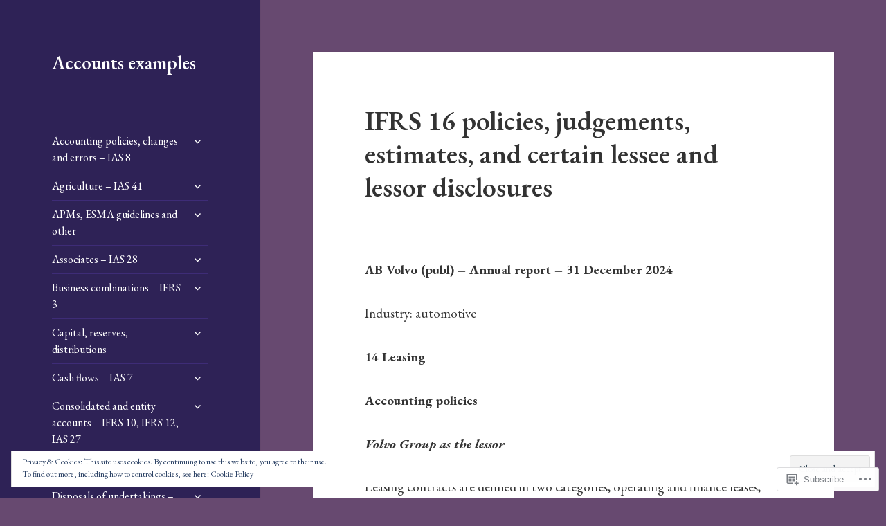

--- FILE ---
content_type: text/html; charset=UTF-8
request_url: https://accountsexamples.com/brexit-risks-political-and-economic-climate-risks-banking/
body_size: 64915
content:
<!DOCTYPE html>
<html lang="en" class="no-js">
<head>
	<meta charset="UTF-8">
	<meta name="viewport" content="width=device-width, initial-scale=1.0">
	<link rel="profile" href="https://gmpg.org/xfn/11">
	<link rel="pingback" href="https://accountsexamples.com/xmlrpc.php">
	<script>(function(html){html.className = html.className.replace(/\bno-js\b/,'js')})(document.documentElement);</script>
<title>IFRS 16 policies, judgements, estimates, and certain  lessee and lessor disclosures &#8211; Accounts examples</title>
<script type="text/javascript">
  WebFontConfig = {"google":{"families":["EB+Garamond:r,i,b,bi:latin,latin-ext","EB+Garamond:600:latin,latin-ext"]},"api_url":"https:\/\/fonts-api.wp.com\/css"};
  (function() {
    var wf = document.createElement('script');
    wf.src = '/wp-content/plugins/custom-fonts/js/webfont.js';
    wf.type = 'text/javascript';
    wf.async = 'true';
    var s = document.getElementsByTagName('script')[0];
    s.parentNode.insertBefore(wf, s);
	})();
</script><style id="jetpack-custom-fonts-css">.wf-active body, .wf-active button, .wf-active input, .wf-active select, .wf-active textarea{font-family:"EB Garamond",serif}.wf-active blockquote cite, .wf-active blockquote small{font-family:"EB Garamond",serif}.wf-active ::-webkit-input-placeholder{font-family:"EB Garamond",serif}.wf-active :-moz-placeholder{font-family:"EB Garamond",serif}.wf-active ::-moz-placeholder{font-family:"EB Garamond",serif}.wf-active :-ms-input-placeholder{font-family:"EB Garamond",serif}.wf-active button, .wf-active input[type="button"], .wf-active input[type="reset"], .wf-active input[type="submit"]{font-family:"EB Garamond",serif}.wf-active .post-password-form label{font-family:"EB Garamond",serif}.wf-active .main-navigation .menu-item-description{font-family:"EB Garamond",serif}.wf-active .post-navigation .meta-nav{font-family:"EB Garamond",serif}.wf-active .post-navigation .post-title{font-family:"EB Garamond",serif}.wf-active .pagination{font-family:"EB Garamond",serif}.wf-active .comment-navigation, .wf-active .image-navigation{font-family:"EB Garamond",serif}.wf-active .site .skip-link{font-family:"EB Garamond",serif}.wf-active .logged-in .site .skip-link{font-family:"EB Garamond",serif}.wf-active .site-description{font-family:"EB Garamond",serif}.wf-active .widget_calendar caption{font-family:"EB Garamond",serif}.wf-active .widget_rss .rss-date, .wf-active .widget_rss cite{font-family:"EB Garamond",serif}.wf-active .author-heading{font-family:"EB Garamond",serif}.wf-active .entry-footer{font-family:"EB Garamond",serif}.wf-active .page-links{font-family:"EB Garamond",serif}.wf-active .entry-caption{font-family:"EB Garamond",serif}.wf-active .comment-metadata, .wf-active .pingback .edit-link{font-family:"EB Garamond",serif}.wf-active .comment-list .reply a{font-family:"EB Garamond",serif}.wf-active .comment-form label{font-family:"EB Garamond",serif}.wf-active .comment-awaiting-moderation, .wf-active .comment-notes, .wf-active .form-allowed-tags, .wf-active .logged-in-as{font-family:"EB Garamond",serif}.wf-active .no-comments{font-family:"EB Garamond",serif}.wf-active .wp-caption-text{font-family:"EB Garamond",serif}.wf-active .gallery-caption{font-family:"EB Garamond",serif}.wf-active h1, .wf-active h2:not(.site-description), .wf-active h3, .wf-active h4, .wf-active h5, .wf-active h6{font-family:"EB Garamond",serif;font-weight:600;font-style:normal}.wf-active .site-title{font-family:"EB Garamond",serif;font-weight:600;font-style:normal}.wf-active .widget-title{font-family:"EB Garamond",serif;font-style:normal;font-weight:600}.wf-active .entry-title{font-style:normal;font-weight:600}.wf-active .comment-content h1, .wf-active .entry-content h1, .wf-active .entry-summary h1, .wf-active .page-content h1{font-style:normal;font-weight:600}.wf-active .comment-content h2, .wf-active .entry-content h2, .wf-active .entry-summary h2, .wf-active .page-content h2{font-style:normal;font-weight:600}.wf-active .comment-content h3, .wf-active .entry-content h3, .wf-active .entry-summary h3, .wf-active .page-content h3{font-style:normal;font-weight:600}.wf-active .comment-content h4, .wf-active .comment-content h5, .wf-active .comment-content h6, .wf-active .entry-content h4, .wf-active .entry-content h5, .wf-active .entry-content h6, .wf-active .entry-summary h4, .wf-active .entry-summary h5, .wf-active .entry-summary h6, .wf-active .page-content h4, .wf-active .page-content h5, .wf-active .page-content h6{font-style:normal;font-weight:600}.wf-active .page-title{font-family:"EB Garamond",serif;font-style:normal;font-weight:600}.wf-active .format-aside .entry-title, .wf-active .format-audio .entry-title, .wf-active .format-chat .entry-title, .wf-active .format-gallery .entry-title, .wf-active .format-image .entry-title, .wf-active .format-link .entry-title, .wf-active .format-quote .entry-title, .wf-active .format-status .entry-title, .wf-active .format-video .entry-title{font-style:normal;font-weight:600}.wf-active .comment-reply-title, .wf-active .comments-title{font-family:"EB Garamond",serif;font-style:normal;font-weight:600}@media screen and (min-width: 38.75em){.wf-active .site-title{font-style:normal;font-weight:600}}@media screen and (min-width: 46.25em){.wf-active .site-title{font-style:normal;font-weight:600}}@media screen and (min-width: 46.25em){.wf-active .widget-title{font-style:normal;font-weight:600}}@media screen and (min-width: 46.25em){.wf-active .entry-title{font-style:normal;font-weight:600}}@media screen and (min-width: 46.25em){.wf-active .entry-content h1, .wf-active .entry-summary h1, .wf-active .page-content h1, .wf-active .comment-content h1{font-style:normal;font-weight:600}}@media screen and (min-width: 46.25em){.wf-active .entry-content h2, .wf-active .entry-summary h2, .wf-active .page-content h2, .wf-active .comment-content h2{font-style:normal;font-weight:600}}@media screen and (min-width: 46.25em){.wf-active .entry-content h3, .wf-active .entry-summary h3, .wf-active .page-content h3, .wf-active .comment-content h3{font-style:normal;font-weight:600}}@media screen and (min-width: 46.25em){.wf-active .entry-content h4, .wf-active .entry-summary h4, .wf-active .page-content h4, .wf-active .comment-content h4{font-style:normal;font-weight:600}}@media screen and (min-width: 46.25em){.wf-active .entry-content h5, .wf-active .entry-content h6, .wf-active .entry-summary h5, .wf-active .entry-summary h6, .wf-active .page-content h5, .wf-active .page-content h6, .wf-active .comment-content h5, .wf-active .comment-content h6{font-style:normal;font-weight:600}}@media screen and (min-width: 46.25em){.wf-active .page-title, .wf-active .comments-title, .wf-active .comment-reply-title, .wf-active .post-navigation .post-title{font-style:normal;font-weight:600}}@media screen and (min-width: 46.25em){.wf-active .format-aside .entry-title, .wf-active .format-image .entry-title, .wf-active .format-video .entry-title, .wf-active .format-quote .entry-title, .wf-active .format-gallery .entry-title, .wf-active .format-status .entry-title, .wf-active .format-link .entry-title, .wf-active .format-audio .entry-title, .wf-active .format-chat .entry-title{font-style:normal;font-weight:600}}@media screen and (min-width: 55em){.wf-active .site-title{font-style:normal;font-weight:600}}@media screen and (min-width: 55em){.wf-active .widget-title{font-style:normal;font-weight:600}}@media screen and (min-width: 55em){.wf-active .entry-title{font-style:normal;font-weight:600}}@media screen and (min-width: 55em){.wf-active .entry-content h1, .wf-active .entry-summary h1, .wf-active .page-content h1, .wf-active .comment-content h1{font-style:normal;font-weight:600}}@media screen and (min-width: 55em){.wf-active .entry-content h2, .wf-active .entry-summary h2, .wf-active .page-content h2, .wf-active .comment-content h2{font-style:normal;font-weight:600}}@media screen and (min-width: 55em){.wf-active .entry-content h3, .wf-active .entry-summary h3, .wf-active .page-content h3, .wf-active .comment-content h3{font-style:normal;font-weight:600}}@media screen and (min-width: 55em){.wf-active .entry-content h4, .wf-active .entry-summary h4, .wf-active .page-content h4, .wf-active .comment-content h4{font-style:normal;font-weight:600}}@media screen and (min-width: 55em){.wf-active .entry-content h5, .wf-active .entry-content h6, .wf-active .entry-summary h5, .wf-active .entry-summary h6, .wf-active .page-content h5, .wf-active .page-content h6, .wf-active .comment-content h5, .wf-active .comment-content h6{font-style:normal;font-weight:600}}@media screen and (min-width: 55em){.wf-active .page-title, .wf-active .comments-title, .wf-active .comment-reply-title, .wf-active .post-navigation .post-title{font-style:normal;font-weight:600}}@media screen and (min-width: 55em){.wf-active .format-aside .entry-title, .wf-active .format-image .entry-title, .wf-active .format-video .entry-title, .wf-active .format-quote .entry-title, .wf-active .format-gallery .entry-title, .wf-active .format-status .entry-title, .wf-active .format-link .entry-title, .wf-active .format-audio .entry-title, .wf-active .format-chat .entry-title{font-style:normal;font-weight:600}}@media screen and (min-width: 59.6875em){.wf-active .site-title{font-style:normal;font-weight:600}}@media screen and (min-width: 59.6875em){.wf-active .widget-title{font-style:normal;font-weight:600}}@media screen and (min-width: 59.6875em){.wf-active .entry-title{font-style:normal;font-weight:600}}@media screen and (min-width: 59.6875em){.wf-active .entry-content h1, .wf-active .entry-summary h1, .wf-active .page-content h1, .wf-active .comment-content h1{font-style:normal;font-weight:600}}@media screen and (min-width: 59.6875em){.wf-active .entry-content h2, .wf-active .entry-summary h2, .wf-active .page-content h2, .wf-active .comment-content h2{font-style:normal;font-weight:600}}@media screen and (min-width: 59.6875em){.wf-active .entry-content h3, .wf-active .entry-summary h3, .wf-active .page-content h3, .wf-active .comment-content h3{font-style:normal;font-weight:600}}@media screen and (min-width: 59.6875em){.wf-active .entry-content h4, .wf-active .entry-summary h4, .wf-active .page-content h4, .wf-active .comment-content h4{font-style:normal;font-weight:600}}@media screen and (min-width: 59.6875em){.wf-active .entry-content h5, .wf-active .entry-content h6, .wf-active .entry-summary h5, .wf-active .entry-summary h6, .wf-active .page-content h5, .wf-active .page-content h6, .wf-active .comment-content h5, .wf-active .comment-content h6{font-style:normal;font-weight:600}}@media screen and (min-width: 59.6875em){.wf-active .page-title, .wf-active .comments-title, .wf-active .comment-reply-title, .wf-active .post-navigation .post-title{font-style:normal;font-weight:600}}@media screen and (min-width: 59.6875em){.wf-active .format-aside .entry-title, .wf-active .format-image .entry-title, .wf-active .format-video .entry-title, .wf-active .format-quote .entry-title, .wf-active .format-gallery .entry-title, .wf-active .format-status .entry-title, .wf-active .format-link .entry-title, .wf-active .format-audio .entry-title, .wf-active .format-chat .entry-title{font-style:normal;font-weight:600}}@media screen and (min-width: 68.75em){.wf-active .site-title{font-style:normal;font-weight:600}}@media screen and (min-width: 68.75em){.wf-active .widget-title{font-style:normal;font-weight:600}}@media screen and (min-width: 68.75em){.wf-active .entry-title{font-style:normal;font-weight:600}}@media screen and (min-width: 68.75em){.wf-active .entry-content h1, .wf-active .entry-summary h1, .wf-active .page-content h1, .wf-active .comment-content h1{font-style:normal;font-weight:600}}@media screen and (min-width: 68.75em){.wf-active .entry-content h2, .wf-active .entry-summary h2, .wf-active .page-content h2, .wf-active .comment-content h2{font-style:normal;font-weight:600}}@media screen and (min-width: 68.75em){.wf-active .entry-content h3, .wf-active .entry-summary h3, .wf-active .page-content h3, .wf-active .comment-content h3{font-style:normal;font-weight:600}}@media screen and (min-width: 68.75em){.wf-active .entry-content h4, .wf-active .entry-summary h4, .wf-active .page-content h4, .wf-active .comment-content h4{font-style:normal;font-weight:600}}@media screen and (min-width: 68.75em){.wf-active .entry-content h5, .wf-active .entry-content h6, .wf-active .entry-summary h5, .wf-active .entry-summary h6, .wf-active .page-content h5, .wf-active .page-content h6, .wf-active .comment-content h5, .wf-active .comment-content h6{font-style:normal;font-weight:600}}@media screen and (min-width: 68.75em){.wf-active .page-title, .wf-active .comments-title, .wf-active .comment-reply-title, .wf-active .post-navigation .post-title{font-style:normal;font-weight:600}}@media screen and (min-width: 68.75em){.wf-active .format-aside .entry-title, .wf-active .format-image .entry-title, .wf-active .format-video .entry-title, .wf-active .format-quote .entry-title, .wf-active .format-gallery .entry-title, .wf-active .format-status .entry-title, .wf-active .format-link .entry-title, .wf-active .format-audio .entry-title, .wf-active .format-chat .entry-title{font-style:normal;font-weight:600}}@media screen and (min-width: 77.5em){.wf-active .site-title{font-style:normal;font-weight:600}}@media screen and (min-width: 77.5em){.wf-active .widget-title{font-style:normal;font-weight:600}}@media screen and (min-width: 77.5em){.wf-active .entry-title{font-style:normal;font-weight:600}}@media screen and (min-width: 77.5em){.wf-active .entry-content h1, .wf-active .entry-summary h1, .wf-active .page-content h1, .wf-active .comment-content h1{font-style:normal;font-weight:600}}@media screen and (min-width: 77.5em){.wf-active .entry-content h2, .wf-active .entry-summary h2, .wf-active .page-content h2, .wf-active .comment-content h2{font-style:normal;font-weight:600}}@media screen and (min-width: 77.5em){.wf-active .entry-content h3, .wf-active .entry-summary h3, .wf-active .page-content h3, .wf-active .comment-content h3{font-style:normal;font-weight:600}}@media screen and (min-width: 77.5em){.wf-active .entry-content h4, .wf-active .entry-summary h4, .wf-active .page-content h4, .wf-active .comment-content h4{font-style:normal;font-weight:600}}@media screen and (min-width: 77.5em){.wf-active .entry-content h5, .wf-active .entry-content h6, .wf-active .entry-summary h5, .wf-active .entry-summary h6, .wf-active .page-content h5, .wf-active .page-content h6, .wf-active .comment-content h5, .wf-active .comment-content h6{font-style:normal;font-weight:600}}@media screen and (min-width: 77.5em){.wf-active .page-title, .wf-active .comments-title, .wf-active .comment-reply-title, .wf-active .post-navigation .post-title{font-style:normal;font-weight:600}}@media screen and (min-width: 77.5em){.wf-active .format-aside .entry-title, .wf-active .format-image .entry-title, .wf-active .format-video .entry-title, .wf-active .format-quote .entry-title, .wf-active .format-gallery .entry-title, .wf-active .format-status .entry-title, .wf-active .format-link .entry-title, .wf-active .format-audio .entry-title, .wf-active .format-chat .entry-title{font-style:normal;font-weight:600}}</style>
<meta name='robots' content='max-image-preview:large' />

<!-- Async WordPress.com Remote Login -->
<script id="wpcom_remote_login_js">
var wpcom_remote_login_extra_auth = '';
function wpcom_remote_login_remove_dom_node_id( element_id ) {
	var dom_node = document.getElementById( element_id );
	if ( dom_node ) { dom_node.parentNode.removeChild( dom_node ); }
}
function wpcom_remote_login_remove_dom_node_classes( class_name ) {
	var dom_nodes = document.querySelectorAll( '.' + class_name );
	for ( var i = 0; i < dom_nodes.length; i++ ) {
		dom_nodes[ i ].parentNode.removeChild( dom_nodes[ i ] );
	}
}
function wpcom_remote_login_final_cleanup() {
	wpcom_remote_login_remove_dom_node_classes( "wpcom_remote_login_msg" );
	wpcom_remote_login_remove_dom_node_id( "wpcom_remote_login_key" );
	wpcom_remote_login_remove_dom_node_id( "wpcom_remote_login_validate" );
	wpcom_remote_login_remove_dom_node_id( "wpcom_remote_login_js" );
	wpcom_remote_login_remove_dom_node_id( "wpcom_request_access_iframe" );
	wpcom_remote_login_remove_dom_node_id( "wpcom_request_access_styles" );
}

// Watch for messages back from the remote login
window.addEventListener( "message", function( e ) {
	if ( e.origin === "https://r-login.wordpress.com" ) {
		var data = {};
		try {
			data = JSON.parse( e.data );
		} catch( e ) {
			wpcom_remote_login_final_cleanup();
			return;
		}

		if ( data.msg === 'LOGIN' ) {
			// Clean up the login check iframe
			wpcom_remote_login_remove_dom_node_id( "wpcom_remote_login_key" );

			var id_regex = new RegExp( /^[0-9]+$/ );
			var token_regex = new RegExp( /^.*|.*|.*$/ );
			if (
				token_regex.test( data.token )
				&& id_regex.test( data.wpcomid )
			) {
				// We have everything we need to ask for a login
				var script = document.createElement( "script" );
				script.setAttribute( "id", "wpcom_remote_login_validate" );
				script.src = '/remote-login.php?wpcom_remote_login=validate'
					+ '&wpcomid=' + data.wpcomid
					+ '&token=' + encodeURIComponent( data.token )
					+ '&host=' + window.location.protocol
					+ '//' + window.location.hostname
					+ '&postid=3557'
					+ '&is_singular=';
				document.body.appendChild( script );
			}

			return;
		}

		// Safari ITP, not logged in, so redirect
		if ( data.msg === 'LOGIN-REDIRECT' ) {
			window.location = 'https://wordpress.com/log-in?redirect_to=' + window.location.href;
			return;
		}

		// Safari ITP, storage access failed, remove the request
		if ( data.msg === 'LOGIN-REMOVE' ) {
			var css_zap = 'html { -webkit-transition: margin-top 1s; transition: margin-top 1s; } /* 9001 */ html { margin-top: 0 !important; } * html body { margin-top: 0 !important; } @media screen and ( max-width: 782px ) { html { margin-top: 0 !important; } * html body { margin-top: 0 !important; } }';
			var style_zap = document.createElement( 'style' );
			style_zap.type = 'text/css';
			style_zap.appendChild( document.createTextNode( css_zap ) );
			document.body.appendChild( style_zap );

			var e = document.getElementById( 'wpcom_request_access_iframe' );
			e.parentNode.removeChild( e );

			document.cookie = 'wordpress_com_login_access=denied; path=/; max-age=31536000';

			return;
		}

		// Safari ITP
		if ( data.msg === 'REQUEST_ACCESS' ) {
			console.log( 'request access: safari' );

			// Check ITP iframe enable/disable knob
			if ( wpcom_remote_login_extra_auth !== 'safari_itp_iframe' ) {
				return;
			}

			// If we are in a "private window" there is no ITP.
			var private_window = false;
			try {
				var opendb = window.openDatabase( null, null, null, null );
			} catch( e ) {
				private_window = true;
			}

			if ( private_window ) {
				console.log( 'private window' );
				return;
			}

			var iframe = document.createElement( 'iframe' );
			iframe.id = 'wpcom_request_access_iframe';
			iframe.setAttribute( 'scrolling', 'no' );
			iframe.setAttribute( 'sandbox', 'allow-storage-access-by-user-activation allow-scripts allow-same-origin allow-top-navigation-by-user-activation' );
			iframe.src = 'https://r-login.wordpress.com/remote-login.php?wpcom_remote_login=request_access&origin=' + encodeURIComponent( data.origin ) + '&wpcomid=' + encodeURIComponent( data.wpcomid );

			var css = 'html { -webkit-transition: margin-top 1s; transition: margin-top 1s; } /* 9001 */ html { margin-top: 46px !important; } * html body { margin-top: 46px !important; } @media screen and ( max-width: 660px ) { html { margin-top: 71px !important; } * html body { margin-top: 71px !important; } #wpcom_request_access_iframe { display: block; height: 71px !important; } } #wpcom_request_access_iframe { border: 0px; height: 46px; position: fixed; top: 0; left: 0; width: 100%; min-width: 100%; z-index: 99999; background: #23282d; } ';

			var style = document.createElement( 'style' );
			style.type = 'text/css';
			style.id = 'wpcom_request_access_styles';
			style.appendChild( document.createTextNode( css ) );
			document.body.appendChild( style );

			document.body.appendChild( iframe );
		}

		if ( data.msg === 'DONE' ) {
			wpcom_remote_login_final_cleanup();
		}
	}
}, false );

// Inject the remote login iframe after the page has had a chance to load
// more critical resources
window.addEventListener( "DOMContentLoaded", function( e ) {
	var iframe = document.createElement( "iframe" );
	iframe.style.display = "none";
	iframe.setAttribute( "scrolling", "no" );
	iframe.setAttribute( "id", "wpcom_remote_login_key" );
	iframe.src = "https://r-login.wordpress.com/remote-login.php"
		+ "?wpcom_remote_login=key"
		+ "&origin=aHR0cHM6Ly9hY2NvdW50c2V4YW1wbGVzLmNvbQ%3D%3D"
		+ "&wpcomid=121836446"
		+ "&time=" + Math.floor( Date.now() / 1000 );
	document.body.appendChild( iframe );
}, false );
</script>
<link rel='dns-prefetch' href='//s0.wp.com' />
<link rel='dns-prefetch' href='//wordpress.com' />
<link rel="alternate" type="application/rss+xml" title="Accounts examples &raquo; Feed" href="https://accountsexamples.com/feed/" />
<link rel="alternate" type="application/rss+xml" title="Accounts examples &raquo; Comments Feed" href="https://accountsexamples.com/comments/feed/" />
	<script type="text/javascript">
		/* <![CDATA[ */
		function addLoadEvent(func) {
			var oldonload = window.onload;
			if (typeof window.onload != 'function') {
				window.onload = func;
			} else {
				window.onload = function () {
					oldonload();
					func();
				}
			}
		}
		/* ]]> */
	</script>
	<link crossorigin='anonymous' rel='stylesheet' id='all-css-0-1' href='/_static/??-eJx9jtsKwjAQRH/IuHipxQfxW0I6rWk2F9gNoX9vFMEX8fEwM4ehVozLSZGUYjWF6+KT0Aot1oUPk9REMU+VIaQPRBjNmYVcjsUqaevzbfazAmnvRHb0W9v8tECFUHuag4dh20gRC1vtbtGN8U/APuD77k2v+j3eDuNwOo7Xy3lYn9xFT2Y=&cssminify=yes' type='text/css' media='all' />
<style id='wp-emoji-styles-inline-css'>

	img.wp-smiley, img.emoji {
		display: inline !important;
		border: none !important;
		box-shadow: none !important;
		height: 1em !important;
		width: 1em !important;
		margin: 0 0.07em !important;
		vertical-align: -0.1em !important;
		background: none !important;
		padding: 0 !important;
	}
/*# sourceURL=wp-emoji-styles-inline-css */
</style>
<link crossorigin='anonymous' rel='stylesheet' id='all-css-2-1' href='/wp-content/plugins/gutenberg-core/v22.2.0/build/styles/block-library/style.css?m=1764855221i&cssminify=yes' type='text/css' media='all' />
<style id='wp-block-library-inline-css'>
.has-text-align-justify {
	text-align:justify;
}
.has-text-align-justify{text-align:justify;}

/*# sourceURL=wp-block-library-inline-css */
</style><style id='wp-block-paragraph-inline-css'>
.is-small-text{font-size:.875em}.is-regular-text{font-size:1em}.is-large-text{font-size:2.25em}.is-larger-text{font-size:3em}.has-drop-cap:not(:focus):first-letter{float:left;font-size:8.4em;font-style:normal;font-weight:100;line-height:.68;margin:.05em .1em 0 0;text-transform:uppercase}body.rtl .has-drop-cap:not(:focus):first-letter{float:none;margin-left:.1em}p.has-drop-cap.has-background{overflow:hidden}:root :where(p.has-background){padding:1.25em 2.375em}:where(p.has-text-color:not(.has-link-color)) a{color:inherit}p.has-text-align-left[style*="writing-mode:vertical-lr"],p.has-text-align-right[style*="writing-mode:vertical-rl"]{rotate:180deg}
/*# sourceURL=/wp-content/plugins/gutenberg-core/v22.2.0/build/styles/block-library/paragraph/style.css */
</style>
<style id='wp-block-image-inline-css'>
.wp-block-image>a,.wp-block-image>figure>a{display:inline-block}.wp-block-image img{box-sizing:border-box;height:auto;max-width:100%;vertical-align:bottom}@media not (prefers-reduced-motion){.wp-block-image img.hide{visibility:hidden}.wp-block-image img.show{animation:show-content-image .4s}}.wp-block-image[style*=border-radius] img,.wp-block-image[style*=border-radius]>a{border-radius:inherit}.wp-block-image.has-custom-border img{box-sizing:border-box}.wp-block-image.aligncenter{text-align:center}.wp-block-image.alignfull>a,.wp-block-image.alignwide>a{width:100%}.wp-block-image.alignfull img,.wp-block-image.alignwide img{height:auto;width:100%}.wp-block-image .aligncenter,.wp-block-image .alignleft,.wp-block-image .alignright,.wp-block-image.aligncenter,.wp-block-image.alignleft,.wp-block-image.alignright{display:table}.wp-block-image .aligncenter>figcaption,.wp-block-image .alignleft>figcaption,.wp-block-image .alignright>figcaption,.wp-block-image.aligncenter>figcaption,.wp-block-image.alignleft>figcaption,.wp-block-image.alignright>figcaption{caption-side:bottom;display:table-caption}.wp-block-image .alignleft{float:left;margin:.5em 1em .5em 0}.wp-block-image .alignright{float:right;margin:.5em 0 .5em 1em}.wp-block-image .aligncenter{margin-left:auto;margin-right:auto}.wp-block-image :where(figcaption){margin-bottom:1em;margin-top:.5em}.wp-block-image.is-style-circle-mask img{border-radius:9999px}@supports ((-webkit-mask-image:none) or (mask-image:none)) or (-webkit-mask-image:none){.wp-block-image.is-style-circle-mask img{border-radius:0;-webkit-mask-image:url('data:image/svg+xml;utf8,<svg viewBox="0 0 100 100" xmlns="http://www.w3.org/2000/svg"><circle cx="50" cy="50" r="50"/></svg>');mask-image:url('data:image/svg+xml;utf8,<svg viewBox="0 0 100 100" xmlns="http://www.w3.org/2000/svg"><circle cx="50" cy="50" r="50"/></svg>');mask-mode:alpha;-webkit-mask-position:center;mask-position:center;-webkit-mask-repeat:no-repeat;mask-repeat:no-repeat;-webkit-mask-size:contain;mask-size:contain}}:root :where(.wp-block-image.is-style-rounded img,.wp-block-image .is-style-rounded img){border-radius:9999px}.wp-block-image figure{margin:0}.wp-lightbox-container{display:flex;flex-direction:column;position:relative}.wp-lightbox-container img{cursor:zoom-in}.wp-lightbox-container img:hover+button{opacity:1}.wp-lightbox-container button{align-items:center;backdrop-filter:blur(16px) saturate(180%);background-color:#5a5a5a40;border:none;border-radius:4px;cursor:zoom-in;display:flex;height:20px;justify-content:center;opacity:0;padding:0;position:absolute;right:16px;text-align:center;top:16px;width:20px;z-index:100}@media not (prefers-reduced-motion){.wp-lightbox-container button{transition:opacity .2s ease}}.wp-lightbox-container button:focus-visible{outline:3px auto #5a5a5a40;outline:3px auto -webkit-focus-ring-color;outline-offset:3px}.wp-lightbox-container button:hover{cursor:pointer;opacity:1}.wp-lightbox-container button:focus{opacity:1}.wp-lightbox-container button:focus,.wp-lightbox-container button:hover,.wp-lightbox-container button:not(:hover):not(:active):not(.has-background){background-color:#5a5a5a40;border:none}.wp-lightbox-overlay{box-sizing:border-box;cursor:zoom-out;height:100vh;left:0;overflow:hidden;position:fixed;top:0;visibility:hidden;width:100%;z-index:100000}.wp-lightbox-overlay .close-button{align-items:center;cursor:pointer;display:flex;justify-content:center;min-height:40px;min-width:40px;padding:0;position:absolute;right:calc(env(safe-area-inset-right) + 16px);top:calc(env(safe-area-inset-top) + 16px);z-index:5000000}.wp-lightbox-overlay .close-button:focus,.wp-lightbox-overlay .close-button:hover,.wp-lightbox-overlay .close-button:not(:hover):not(:active):not(.has-background){background:none;border:none}.wp-lightbox-overlay .lightbox-image-container{height:var(--wp--lightbox-container-height);left:50%;overflow:hidden;position:absolute;top:50%;transform:translate(-50%,-50%);transform-origin:top left;width:var(--wp--lightbox-container-width);z-index:9999999999}.wp-lightbox-overlay .wp-block-image{align-items:center;box-sizing:border-box;display:flex;height:100%;justify-content:center;margin:0;position:relative;transform-origin:0 0;width:100%;z-index:3000000}.wp-lightbox-overlay .wp-block-image img{height:var(--wp--lightbox-image-height);min-height:var(--wp--lightbox-image-height);min-width:var(--wp--lightbox-image-width);width:var(--wp--lightbox-image-width)}.wp-lightbox-overlay .wp-block-image figcaption{display:none}.wp-lightbox-overlay button{background:none;border:none}.wp-lightbox-overlay .scrim{background-color:#fff;height:100%;opacity:.9;position:absolute;width:100%;z-index:2000000}.wp-lightbox-overlay.active{visibility:visible}@media not (prefers-reduced-motion){.wp-lightbox-overlay.active{animation:turn-on-visibility .25s both}.wp-lightbox-overlay.active img{animation:turn-on-visibility .35s both}.wp-lightbox-overlay.show-closing-animation:not(.active){animation:turn-off-visibility .35s both}.wp-lightbox-overlay.show-closing-animation:not(.active) img{animation:turn-off-visibility .25s both}.wp-lightbox-overlay.zoom.active{animation:none;opacity:1;visibility:visible}.wp-lightbox-overlay.zoom.active .lightbox-image-container{animation:lightbox-zoom-in .4s}.wp-lightbox-overlay.zoom.active .lightbox-image-container img{animation:none}.wp-lightbox-overlay.zoom.active .scrim{animation:turn-on-visibility .4s forwards}.wp-lightbox-overlay.zoom.show-closing-animation:not(.active){animation:none}.wp-lightbox-overlay.zoom.show-closing-animation:not(.active) .lightbox-image-container{animation:lightbox-zoom-out .4s}.wp-lightbox-overlay.zoom.show-closing-animation:not(.active) .lightbox-image-container img{animation:none}.wp-lightbox-overlay.zoom.show-closing-animation:not(.active) .scrim{animation:turn-off-visibility .4s forwards}}@keyframes show-content-image{0%{visibility:hidden}99%{visibility:hidden}to{visibility:visible}}@keyframes turn-on-visibility{0%{opacity:0}to{opacity:1}}@keyframes turn-off-visibility{0%{opacity:1;visibility:visible}99%{opacity:0;visibility:visible}to{opacity:0;visibility:hidden}}@keyframes lightbox-zoom-in{0%{transform:translate(calc((-100vw + var(--wp--lightbox-scrollbar-width))/2 + var(--wp--lightbox-initial-left-position)),calc(-50vh + var(--wp--lightbox-initial-top-position))) scale(var(--wp--lightbox-scale))}to{transform:translate(-50%,-50%) scale(1)}}@keyframes lightbox-zoom-out{0%{transform:translate(-50%,-50%) scale(1);visibility:visible}99%{visibility:visible}to{transform:translate(calc((-100vw + var(--wp--lightbox-scrollbar-width))/2 + var(--wp--lightbox-initial-left-position)),calc(-50vh + var(--wp--lightbox-initial-top-position))) scale(var(--wp--lightbox-scale));visibility:hidden}}
/*# sourceURL=/wp-content/plugins/gutenberg-core/v22.2.0/build/styles/block-library/image/style.css */
</style>
<style id='wp-block-image-theme-inline-css'>
:root :where(.wp-block-image figcaption){color:#555;font-size:13px;text-align:center}.is-dark-theme :root :where(.wp-block-image figcaption){color:#ffffffa6}.wp-block-image{margin:0 0 1em}
/*# sourceURL=/wp-content/plugins/gutenberg-core/v22.2.0/build/styles/block-library/image/theme.css */
</style>
<style id='global-styles-inline-css'>
:root{--wp--preset--aspect-ratio--square: 1;--wp--preset--aspect-ratio--4-3: 4/3;--wp--preset--aspect-ratio--3-4: 3/4;--wp--preset--aspect-ratio--3-2: 3/2;--wp--preset--aspect-ratio--2-3: 2/3;--wp--preset--aspect-ratio--16-9: 16/9;--wp--preset--aspect-ratio--9-16: 9/16;--wp--preset--color--black: #000000;--wp--preset--color--cyan-bluish-gray: #abb8c3;--wp--preset--color--white: #fff;--wp--preset--color--pale-pink: #f78da7;--wp--preset--color--vivid-red: #cf2e2e;--wp--preset--color--luminous-vivid-orange: #ff6900;--wp--preset--color--luminous-vivid-amber: #fcb900;--wp--preset--color--light-green-cyan: #7bdcb5;--wp--preset--color--vivid-green-cyan: #00d084;--wp--preset--color--pale-cyan-blue: #8ed1fc;--wp--preset--color--vivid-cyan-blue: #0693e3;--wp--preset--color--vivid-purple: #9b51e0;--wp--preset--color--dark-gray: #111;--wp--preset--color--light-gray: #f1f1f1;--wp--preset--color--yellow: #f4ca16;--wp--preset--color--dark-brown: #352712;--wp--preset--color--medium-pink: #e53b51;--wp--preset--color--light-pink: #ffe5d1;--wp--preset--color--dark-purple: #2e2256;--wp--preset--color--purple: #674970;--wp--preset--color--blue-gray: #22313f;--wp--preset--color--bright-blue: #55c3dc;--wp--preset--color--light-blue: #e9f2f9;--wp--preset--gradient--vivid-cyan-blue-to-vivid-purple: linear-gradient(135deg,rgb(6,147,227) 0%,rgb(155,81,224) 100%);--wp--preset--gradient--light-green-cyan-to-vivid-green-cyan: linear-gradient(135deg,rgb(122,220,180) 0%,rgb(0,208,130) 100%);--wp--preset--gradient--luminous-vivid-amber-to-luminous-vivid-orange: linear-gradient(135deg,rgb(252,185,0) 0%,rgb(255,105,0) 100%);--wp--preset--gradient--luminous-vivid-orange-to-vivid-red: linear-gradient(135deg,rgb(255,105,0) 0%,rgb(207,46,46) 100%);--wp--preset--gradient--very-light-gray-to-cyan-bluish-gray: linear-gradient(135deg,rgb(238,238,238) 0%,rgb(169,184,195) 100%);--wp--preset--gradient--cool-to-warm-spectrum: linear-gradient(135deg,rgb(74,234,220) 0%,rgb(151,120,209) 20%,rgb(207,42,186) 40%,rgb(238,44,130) 60%,rgb(251,105,98) 80%,rgb(254,248,76) 100%);--wp--preset--gradient--blush-light-purple: linear-gradient(135deg,rgb(255,206,236) 0%,rgb(152,150,240) 100%);--wp--preset--gradient--blush-bordeaux: linear-gradient(135deg,rgb(254,205,165) 0%,rgb(254,45,45) 50%,rgb(107,0,62) 100%);--wp--preset--gradient--luminous-dusk: linear-gradient(135deg,rgb(255,203,112) 0%,rgb(199,81,192) 50%,rgb(65,88,208) 100%);--wp--preset--gradient--pale-ocean: linear-gradient(135deg,rgb(255,245,203) 0%,rgb(182,227,212) 50%,rgb(51,167,181) 100%);--wp--preset--gradient--electric-grass: linear-gradient(135deg,rgb(202,248,128) 0%,rgb(113,206,126) 100%);--wp--preset--gradient--midnight: linear-gradient(135deg,rgb(2,3,129) 0%,rgb(40,116,252) 100%);--wp--preset--gradient--dark-gray-gradient-gradient: linear-gradient(90deg, rgba(17,17,17,1) 0%, rgba(42,42,42,1) 100%);--wp--preset--gradient--light-gray-gradient: linear-gradient(90deg, rgba(241,241,241,1) 0%, rgba(215,215,215,1) 100%);--wp--preset--gradient--white-gradient: linear-gradient(90deg, rgba(255,255,255,1) 0%, rgba(230,230,230,1) 100%);--wp--preset--gradient--yellow-gradient: linear-gradient(90deg, rgba(244,202,22,1) 0%, rgba(205,168,10,1) 100%);--wp--preset--gradient--dark-brown-gradient: linear-gradient(90deg, rgba(53,39,18,1) 0%, rgba(91,67,31,1) 100%);--wp--preset--gradient--medium-pink-gradient: linear-gradient(90deg, rgba(229,59,81,1) 0%, rgba(209,28,51,1) 100%);--wp--preset--gradient--light-pink-gradient: linear-gradient(90deg, rgba(255,229,209,1) 0%, rgba(255,200,158,1) 100%);--wp--preset--gradient--dark-purple-gradient: linear-gradient(90deg, rgba(46,34,86,1) 0%, rgba(66,48,123,1) 100%);--wp--preset--gradient--purple-gradient: linear-gradient(90deg, rgba(103,73,112,1) 0%, rgba(131,93,143,1) 100%);--wp--preset--gradient--blue-gray-gradient: linear-gradient(90deg, rgba(34,49,63,1) 0%, rgba(52,75,96,1) 100%);--wp--preset--gradient--bright-blue-gradient: linear-gradient(90deg, rgba(85,195,220,1) 0%, rgba(43,180,211,1) 100%);--wp--preset--gradient--light-blue-gradient: linear-gradient(90deg, rgba(233,242,249,1) 0%, rgba(193,218,238,1) 100%);--wp--preset--font-size--small: 13px;--wp--preset--font-size--medium: 20px;--wp--preset--font-size--large: 36px;--wp--preset--font-size--x-large: 42px;--wp--preset--font-family--albert-sans: 'Albert Sans', sans-serif;--wp--preset--font-family--alegreya: Alegreya, serif;--wp--preset--font-family--arvo: Arvo, serif;--wp--preset--font-family--bodoni-moda: 'Bodoni Moda', serif;--wp--preset--font-family--bricolage-grotesque: 'Bricolage Grotesque', sans-serif;--wp--preset--font-family--cabin: Cabin, sans-serif;--wp--preset--font-family--chivo: Chivo, sans-serif;--wp--preset--font-family--commissioner: Commissioner, sans-serif;--wp--preset--font-family--cormorant: Cormorant, serif;--wp--preset--font-family--courier-prime: 'Courier Prime', monospace;--wp--preset--font-family--crimson-pro: 'Crimson Pro', serif;--wp--preset--font-family--dm-mono: 'DM Mono', monospace;--wp--preset--font-family--dm-sans: 'DM Sans', sans-serif;--wp--preset--font-family--dm-serif-display: 'DM Serif Display', serif;--wp--preset--font-family--domine: Domine, serif;--wp--preset--font-family--eb-garamond: 'EB Garamond', serif;--wp--preset--font-family--epilogue: Epilogue, sans-serif;--wp--preset--font-family--fahkwang: Fahkwang, sans-serif;--wp--preset--font-family--figtree: Figtree, sans-serif;--wp--preset--font-family--fira-sans: 'Fira Sans', sans-serif;--wp--preset--font-family--fjalla-one: 'Fjalla One', sans-serif;--wp--preset--font-family--fraunces: Fraunces, serif;--wp--preset--font-family--gabarito: Gabarito, system-ui;--wp--preset--font-family--ibm-plex-mono: 'IBM Plex Mono', monospace;--wp--preset--font-family--ibm-plex-sans: 'IBM Plex Sans', sans-serif;--wp--preset--font-family--ibarra-real-nova: 'Ibarra Real Nova', serif;--wp--preset--font-family--instrument-serif: 'Instrument Serif', serif;--wp--preset--font-family--inter: Inter, sans-serif;--wp--preset--font-family--josefin-sans: 'Josefin Sans', sans-serif;--wp--preset--font-family--jost: Jost, sans-serif;--wp--preset--font-family--libre-baskerville: 'Libre Baskerville', serif;--wp--preset--font-family--libre-franklin: 'Libre Franklin', sans-serif;--wp--preset--font-family--literata: Literata, serif;--wp--preset--font-family--lora: Lora, serif;--wp--preset--font-family--merriweather: Merriweather, serif;--wp--preset--font-family--montserrat: Montserrat, sans-serif;--wp--preset--font-family--newsreader: Newsreader, serif;--wp--preset--font-family--noto-sans-mono: 'Noto Sans Mono', sans-serif;--wp--preset--font-family--nunito: Nunito, sans-serif;--wp--preset--font-family--open-sans: 'Open Sans', sans-serif;--wp--preset--font-family--overpass: Overpass, sans-serif;--wp--preset--font-family--pt-serif: 'PT Serif', serif;--wp--preset--font-family--petrona: Petrona, serif;--wp--preset--font-family--piazzolla: Piazzolla, serif;--wp--preset--font-family--playfair-display: 'Playfair Display', serif;--wp--preset--font-family--plus-jakarta-sans: 'Plus Jakarta Sans', sans-serif;--wp--preset--font-family--poppins: Poppins, sans-serif;--wp--preset--font-family--raleway: Raleway, sans-serif;--wp--preset--font-family--roboto: Roboto, sans-serif;--wp--preset--font-family--roboto-slab: 'Roboto Slab', serif;--wp--preset--font-family--rubik: Rubik, sans-serif;--wp--preset--font-family--rufina: Rufina, serif;--wp--preset--font-family--sora: Sora, sans-serif;--wp--preset--font-family--source-sans-3: 'Source Sans 3', sans-serif;--wp--preset--font-family--source-serif-4: 'Source Serif 4', serif;--wp--preset--font-family--space-mono: 'Space Mono', monospace;--wp--preset--font-family--syne: Syne, sans-serif;--wp--preset--font-family--texturina: Texturina, serif;--wp--preset--font-family--urbanist: Urbanist, sans-serif;--wp--preset--font-family--work-sans: 'Work Sans', sans-serif;--wp--preset--spacing--20: 0.44rem;--wp--preset--spacing--30: 0.67rem;--wp--preset--spacing--40: 1rem;--wp--preset--spacing--50: 1.5rem;--wp--preset--spacing--60: 2.25rem;--wp--preset--spacing--70: 3.38rem;--wp--preset--spacing--80: 5.06rem;--wp--preset--shadow--natural: 6px 6px 9px rgba(0, 0, 0, 0.2);--wp--preset--shadow--deep: 12px 12px 50px rgba(0, 0, 0, 0.4);--wp--preset--shadow--sharp: 6px 6px 0px rgba(0, 0, 0, 0.2);--wp--preset--shadow--outlined: 6px 6px 0px -3px rgb(255, 255, 255), 6px 6px rgb(0, 0, 0);--wp--preset--shadow--crisp: 6px 6px 0px rgb(0, 0, 0);}:where(.is-layout-flex){gap: 0.5em;}:where(.is-layout-grid){gap: 0.5em;}body .is-layout-flex{display: flex;}.is-layout-flex{flex-wrap: wrap;align-items: center;}.is-layout-flex > :is(*, div){margin: 0;}body .is-layout-grid{display: grid;}.is-layout-grid > :is(*, div){margin: 0;}:where(.wp-block-columns.is-layout-flex){gap: 2em;}:where(.wp-block-columns.is-layout-grid){gap: 2em;}:where(.wp-block-post-template.is-layout-flex){gap: 1.25em;}:where(.wp-block-post-template.is-layout-grid){gap: 1.25em;}.has-black-color{color: var(--wp--preset--color--black) !important;}.has-cyan-bluish-gray-color{color: var(--wp--preset--color--cyan-bluish-gray) !important;}.has-white-color{color: var(--wp--preset--color--white) !important;}.has-pale-pink-color{color: var(--wp--preset--color--pale-pink) !important;}.has-vivid-red-color{color: var(--wp--preset--color--vivid-red) !important;}.has-luminous-vivid-orange-color{color: var(--wp--preset--color--luminous-vivid-orange) !important;}.has-luminous-vivid-amber-color{color: var(--wp--preset--color--luminous-vivid-amber) !important;}.has-light-green-cyan-color{color: var(--wp--preset--color--light-green-cyan) !important;}.has-vivid-green-cyan-color{color: var(--wp--preset--color--vivid-green-cyan) !important;}.has-pale-cyan-blue-color{color: var(--wp--preset--color--pale-cyan-blue) !important;}.has-vivid-cyan-blue-color{color: var(--wp--preset--color--vivid-cyan-blue) !important;}.has-vivid-purple-color{color: var(--wp--preset--color--vivid-purple) !important;}.has-black-background-color{background-color: var(--wp--preset--color--black) !important;}.has-cyan-bluish-gray-background-color{background-color: var(--wp--preset--color--cyan-bluish-gray) !important;}.has-white-background-color{background-color: var(--wp--preset--color--white) !important;}.has-pale-pink-background-color{background-color: var(--wp--preset--color--pale-pink) !important;}.has-vivid-red-background-color{background-color: var(--wp--preset--color--vivid-red) !important;}.has-luminous-vivid-orange-background-color{background-color: var(--wp--preset--color--luminous-vivid-orange) !important;}.has-luminous-vivid-amber-background-color{background-color: var(--wp--preset--color--luminous-vivid-amber) !important;}.has-light-green-cyan-background-color{background-color: var(--wp--preset--color--light-green-cyan) !important;}.has-vivid-green-cyan-background-color{background-color: var(--wp--preset--color--vivid-green-cyan) !important;}.has-pale-cyan-blue-background-color{background-color: var(--wp--preset--color--pale-cyan-blue) !important;}.has-vivid-cyan-blue-background-color{background-color: var(--wp--preset--color--vivid-cyan-blue) !important;}.has-vivid-purple-background-color{background-color: var(--wp--preset--color--vivid-purple) !important;}.has-black-border-color{border-color: var(--wp--preset--color--black) !important;}.has-cyan-bluish-gray-border-color{border-color: var(--wp--preset--color--cyan-bluish-gray) !important;}.has-white-border-color{border-color: var(--wp--preset--color--white) !important;}.has-pale-pink-border-color{border-color: var(--wp--preset--color--pale-pink) !important;}.has-vivid-red-border-color{border-color: var(--wp--preset--color--vivid-red) !important;}.has-luminous-vivid-orange-border-color{border-color: var(--wp--preset--color--luminous-vivid-orange) !important;}.has-luminous-vivid-amber-border-color{border-color: var(--wp--preset--color--luminous-vivid-amber) !important;}.has-light-green-cyan-border-color{border-color: var(--wp--preset--color--light-green-cyan) !important;}.has-vivid-green-cyan-border-color{border-color: var(--wp--preset--color--vivid-green-cyan) !important;}.has-pale-cyan-blue-border-color{border-color: var(--wp--preset--color--pale-cyan-blue) !important;}.has-vivid-cyan-blue-border-color{border-color: var(--wp--preset--color--vivid-cyan-blue) !important;}.has-vivid-purple-border-color{border-color: var(--wp--preset--color--vivid-purple) !important;}.has-vivid-cyan-blue-to-vivid-purple-gradient-background{background: var(--wp--preset--gradient--vivid-cyan-blue-to-vivid-purple) !important;}.has-light-green-cyan-to-vivid-green-cyan-gradient-background{background: var(--wp--preset--gradient--light-green-cyan-to-vivid-green-cyan) !important;}.has-luminous-vivid-amber-to-luminous-vivid-orange-gradient-background{background: var(--wp--preset--gradient--luminous-vivid-amber-to-luminous-vivid-orange) !important;}.has-luminous-vivid-orange-to-vivid-red-gradient-background{background: var(--wp--preset--gradient--luminous-vivid-orange-to-vivid-red) !important;}.has-very-light-gray-to-cyan-bluish-gray-gradient-background{background: var(--wp--preset--gradient--very-light-gray-to-cyan-bluish-gray) !important;}.has-cool-to-warm-spectrum-gradient-background{background: var(--wp--preset--gradient--cool-to-warm-spectrum) !important;}.has-blush-light-purple-gradient-background{background: var(--wp--preset--gradient--blush-light-purple) !important;}.has-blush-bordeaux-gradient-background{background: var(--wp--preset--gradient--blush-bordeaux) !important;}.has-luminous-dusk-gradient-background{background: var(--wp--preset--gradient--luminous-dusk) !important;}.has-pale-ocean-gradient-background{background: var(--wp--preset--gradient--pale-ocean) !important;}.has-electric-grass-gradient-background{background: var(--wp--preset--gradient--electric-grass) !important;}.has-midnight-gradient-background{background: var(--wp--preset--gradient--midnight) !important;}.has-small-font-size{font-size: var(--wp--preset--font-size--small) !important;}.has-medium-font-size{font-size: var(--wp--preset--font-size--medium) !important;}.has-large-font-size{font-size: var(--wp--preset--font-size--large) !important;}.has-x-large-font-size{font-size: var(--wp--preset--font-size--x-large) !important;}.has-albert-sans-font-family{font-family: var(--wp--preset--font-family--albert-sans) !important;}.has-alegreya-font-family{font-family: var(--wp--preset--font-family--alegreya) !important;}.has-arvo-font-family{font-family: var(--wp--preset--font-family--arvo) !important;}.has-bodoni-moda-font-family{font-family: var(--wp--preset--font-family--bodoni-moda) !important;}.has-bricolage-grotesque-font-family{font-family: var(--wp--preset--font-family--bricolage-grotesque) !important;}.has-cabin-font-family{font-family: var(--wp--preset--font-family--cabin) !important;}.has-chivo-font-family{font-family: var(--wp--preset--font-family--chivo) !important;}.has-commissioner-font-family{font-family: var(--wp--preset--font-family--commissioner) !important;}.has-cormorant-font-family{font-family: var(--wp--preset--font-family--cormorant) !important;}.has-courier-prime-font-family{font-family: var(--wp--preset--font-family--courier-prime) !important;}.has-crimson-pro-font-family{font-family: var(--wp--preset--font-family--crimson-pro) !important;}.has-dm-mono-font-family{font-family: var(--wp--preset--font-family--dm-mono) !important;}.has-dm-sans-font-family{font-family: var(--wp--preset--font-family--dm-sans) !important;}.has-dm-serif-display-font-family{font-family: var(--wp--preset--font-family--dm-serif-display) !important;}.has-domine-font-family{font-family: var(--wp--preset--font-family--domine) !important;}.has-eb-garamond-font-family{font-family: var(--wp--preset--font-family--eb-garamond) !important;}.has-epilogue-font-family{font-family: var(--wp--preset--font-family--epilogue) !important;}.has-fahkwang-font-family{font-family: var(--wp--preset--font-family--fahkwang) !important;}.has-figtree-font-family{font-family: var(--wp--preset--font-family--figtree) !important;}.has-fira-sans-font-family{font-family: var(--wp--preset--font-family--fira-sans) !important;}.has-fjalla-one-font-family{font-family: var(--wp--preset--font-family--fjalla-one) !important;}.has-fraunces-font-family{font-family: var(--wp--preset--font-family--fraunces) !important;}.has-gabarito-font-family{font-family: var(--wp--preset--font-family--gabarito) !important;}.has-ibm-plex-mono-font-family{font-family: var(--wp--preset--font-family--ibm-plex-mono) !important;}.has-ibm-plex-sans-font-family{font-family: var(--wp--preset--font-family--ibm-plex-sans) !important;}.has-ibarra-real-nova-font-family{font-family: var(--wp--preset--font-family--ibarra-real-nova) !important;}.has-instrument-serif-font-family{font-family: var(--wp--preset--font-family--instrument-serif) !important;}.has-inter-font-family{font-family: var(--wp--preset--font-family--inter) !important;}.has-josefin-sans-font-family{font-family: var(--wp--preset--font-family--josefin-sans) !important;}.has-jost-font-family{font-family: var(--wp--preset--font-family--jost) !important;}.has-libre-baskerville-font-family{font-family: var(--wp--preset--font-family--libre-baskerville) !important;}.has-libre-franklin-font-family{font-family: var(--wp--preset--font-family--libre-franklin) !important;}.has-literata-font-family{font-family: var(--wp--preset--font-family--literata) !important;}.has-lora-font-family{font-family: var(--wp--preset--font-family--lora) !important;}.has-merriweather-font-family{font-family: var(--wp--preset--font-family--merriweather) !important;}.has-montserrat-font-family{font-family: var(--wp--preset--font-family--montserrat) !important;}.has-newsreader-font-family{font-family: var(--wp--preset--font-family--newsreader) !important;}.has-noto-sans-mono-font-family{font-family: var(--wp--preset--font-family--noto-sans-mono) !important;}.has-nunito-font-family{font-family: var(--wp--preset--font-family--nunito) !important;}.has-open-sans-font-family{font-family: var(--wp--preset--font-family--open-sans) !important;}.has-overpass-font-family{font-family: var(--wp--preset--font-family--overpass) !important;}.has-pt-serif-font-family{font-family: var(--wp--preset--font-family--pt-serif) !important;}.has-petrona-font-family{font-family: var(--wp--preset--font-family--petrona) !important;}.has-piazzolla-font-family{font-family: var(--wp--preset--font-family--piazzolla) !important;}.has-playfair-display-font-family{font-family: var(--wp--preset--font-family--playfair-display) !important;}.has-plus-jakarta-sans-font-family{font-family: var(--wp--preset--font-family--plus-jakarta-sans) !important;}.has-poppins-font-family{font-family: var(--wp--preset--font-family--poppins) !important;}.has-raleway-font-family{font-family: var(--wp--preset--font-family--raleway) !important;}.has-roboto-font-family{font-family: var(--wp--preset--font-family--roboto) !important;}.has-roboto-slab-font-family{font-family: var(--wp--preset--font-family--roboto-slab) !important;}.has-rubik-font-family{font-family: var(--wp--preset--font-family--rubik) !important;}.has-rufina-font-family{font-family: var(--wp--preset--font-family--rufina) !important;}.has-sora-font-family{font-family: var(--wp--preset--font-family--sora) !important;}.has-source-sans-3-font-family{font-family: var(--wp--preset--font-family--source-sans-3) !important;}.has-source-serif-4-font-family{font-family: var(--wp--preset--font-family--source-serif-4) !important;}.has-space-mono-font-family{font-family: var(--wp--preset--font-family--space-mono) !important;}.has-syne-font-family{font-family: var(--wp--preset--font-family--syne) !important;}.has-texturina-font-family{font-family: var(--wp--preset--font-family--texturina) !important;}.has-urbanist-font-family{font-family: var(--wp--preset--font-family--urbanist) !important;}.has-work-sans-font-family{font-family: var(--wp--preset--font-family--work-sans) !important;}
/*# sourceURL=global-styles-inline-css */
</style>

<style id='classic-theme-styles-inline-css'>
/*! This file is auto-generated */
.wp-block-button__link{color:#fff;background-color:#32373c;border-radius:9999px;box-shadow:none;text-decoration:none;padding:calc(.667em + 2px) calc(1.333em + 2px);font-size:1.125em}.wp-block-file__button{background:#32373c;color:#fff;text-decoration:none}
/*# sourceURL=/wp-includes/css/classic-themes.min.css */
</style>
<link crossorigin='anonymous' rel='stylesheet' id='all-css-4-1' href='/_static/??-eJyVkFtOw0AMRTeEY6W0FD4QS0HJ1Alu56WxQ9Td4ySo5VEi8TPyte659hjHDC5FpaiY/dBzFHSp9cmdBDdV/VjVIByyJyj0Xm3xwKIXB4iePVVO5A6/BIUBrlmFrB9yo5Mj0IEb8hTMtoaN2Rho21xIBOwNPATQNwNlfVyYosHziUzJj86CMsakbLRcirXMI2lu3OlTowwRXzk67ClSWWJulr8yl/UxDy3qaI1zx50SWeTNK/5pn7613P9/zDwG5tOu/beQhfdW9jN1lWtQTwlspUY5xW8COt9wmdCX8Fzvd/eb/dPDdnf8AIyP7l8=&cssminify=yes' type='text/css' media='all' />
<style id='jetpack-global-styles-frontend-style-inline-css'>
:root { --font-headings: unset; --font-base: unset; --font-headings-default: -apple-system,BlinkMacSystemFont,"Segoe UI",Roboto,Oxygen-Sans,Ubuntu,Cantarell,"Helvetica Neue",sans-serif; --font-base-default: -apple-system,BlinkMacSystemFont,"Segoe UI",Roboto,Oxygen-Sans,Ubuntu,Cantarell,"Helvetica Neue",sans-serif;}
/*# sourceURL=jetpack-global-styles-frontend-style-inline-css */
</style>
<link crossorigin='anonymous' rel='stylesheet' id='all-css-6-1' href='/_static/??-eJyNjcsKAjEMRX/IGtQZBxfip0hMS9sxTYppGfx7H7gRN+7ugcs5sFRHKi1Ig9Jd5R6zGMyhVaTrh8G6QFHfORhYwlvw6P39PbPENZmt4G/ROQuBKWVkxxrVvuBH1lIoz2waILJekF+HUzlupnG3nQ77YZwfuRJIaQ==&cssminify=yes' type='text/css' media='all' />
<script id="wpcom-actionbar-placeholder-js-extra">
var actionbardata = {"siteID":"121836446","postID":"3557","siteURL":"https://accountsexamples.com","xhrURL":"https://accountsexamples.com/wp-admin/admin-ajax.php","nonce":"a1fa0fa1af","isLoggedIn":"","statusMessage":"","subsEmailDefault":"instantly","proxyScriptUrl":"https://s0.wp.com/wp-content/js/wpcom-proxy-request.js?m=1513050504i&amp;ver=20211021","shortlink":"https://wp.me/P8fddY-Vn","i18n":{"followedText":"New posts from this site will now appear in your \u003Ca href=\"https://wordpress.com/reader\"\u003EReader\u003C/a\u003E","foldBar":"Collapse this bar","unfoldBar":"Expand this bar","shortLinkCopied":"Shortlink copied to clipboard."}};
//# sourceURL=wpcom-actionbar-placeholder-js-extra
</script>
<script id="jetpack-mu-wpcom-settings-js-before">
var JETPACK_MU_WPCOM_SETTINGS = {"assetsUrl":"https://s0.wp.com/wp-content/mu-plugins/jetpack-mu-wpcom-plugin/sun/jetpack_vendor/automattic/jetpack-mu-wpcom/src/build/"};
//# sourceURL=jetpack-mu-wpcom-settings-js-before
</script>
<script crossorigin='anonymous' type='text/javascript'  src='/_static/??-eJyFjcsOwiAQRX/I6dSa+lgYvwWBEAgMOAPW/n3bqIk7V2dxT87FqYDOVC1VDIIcKxTOr7kLssN186RjM1a2MTya5fmDLnn6K0HyjlW1v/L37R6zgxKb8yQ4ZTbKCOioRN4hnQo+hw1AmcCZwmvilq7709CPh/54voQFmNpFWg=='></script>
<script id="rlt-proxy-js-after">
	rltInitialize( {"token":null,"iframeOrigins":["https:\/\/widgets.wp.com"]} );
//# sourceURL=rlt-proxy-js-after
</script>
<link rel="EditURI" type="application/rsd+xml" title="RSD" href="https://httpifrsexamples.wordpress.com/xmlrpc.php?rsd" />
<meta name="generator" content="WordPress.com" />
<link rel="canonical" href="https://accountsexamples.com/brexit-risks-political-and-economic-climate-risks-banking/" />
<link rel='shortlink' href='https://wp.me/P8fddY-Vn' />
<link rel="alternate" type="application/json+oembed" href="https://public-api.wordpress.com/oembed/?format=json&amp;url=https%3A%2F%2Faccountsexamples.com%2Fbrexit-risks-political-and-economic-climate-risks-banking%2F&amp;for=wpcom-auto-discovery" /><link rel="alternate" type="application/xml+oembed" href="https://public-api.wordpress.com/oembed/?format=xml&amp;url=https%3A%2F%2Faccountsexamples.com%2Fbrexit-risks-political-and-economic-climate-risks-banking%2F&amp;for=wpcom-auto-discovery" />
<!-- Jetpack Open Graph Tags -->
<meta property="og:type" content="article" />
<meta property="og:title" content="IFRS 16 policies, judgements, estimates, and certain  lessee and lessor disclosures" />
<meta property="og:url" content="https://accountsexamples.com/brexit-risks-political-and-economic-climate-risks-banking/" />
<meta property="og:description" content="AB Volvo (publ) – Annual report – 31 December 2024 Industry: automotive 14 Leasing Accounting policies Volvo Group as the lessor Leasing contracts are defined in two categories, operating and finan…" />
<meta property="article:published_time" content="2017-02-23T16:13:47+00:00" />
<meta property="article:modified_time" content="2025-07-11T14:34:41+00:00" />
<meta property="og:site_name" content="Accounts examples" />
<meta property="og:image" content="https://accountsexamples.com/wp-content/uploads/2025/07/volvo2.png" />
<meta property="og:image:width" content="376" />
<meta property="og:image:height" content="304" />
<meta property="og:image:alt" content="" />
<meta property="og:locale" content="en_US" />
<meta property="article:publisher" content="https://www.facebook.com/WordPresscom" />
<meta name="twitter:text:title" content="IFRS 16 policies, judgements, estimates, and certain  lessee and lessor&nbsp;disclosures" />
<meta name="twitter:image" content="https://accountsexamples.com/wp-content/uploads/2025/07/volvo1.png?w=640" />
<meta name="twitter:card" content="summary_large_image" />

<!-- End Jetpack Open Graph Tags -->
<link rel="shortcut icon" type="image/x-icon" href="https://s0.wp.com/i/favicon.ico?m=1713425267i" sizes="16x16 24x24 32x32 48x48" />
<link rel="icon" type="image/x-icon" href="https://s0.wp.com/i/favicon.ico?m=1713425267i" sizes="16x16 24x24 32x32 48x48" />
<link rel="apple-touch-icon" href="https://s0.wp.com/i/webclip.png?m=1713868326i" />
<link rel="search" type="application/opensearchdescription+xml" href="https://accountsexamples.com/osd.xml" title="Accounts examples" />
<link rel="search" type="application/opensearchdescription+xml" href="https://s1.wp.com/opensearch.xml" title="WordPress.com" />
<meta name="theme-color" content="#674970" />
<meta name="description" content="AB Volvo (publ) – Annual report – 31 December 2024 Industry: automotive 14 Leasing Accounting policies Volvo Group as the lessor Leasing contracts are defined in two categories, operating and finance leases, depending on the contractsʼ financial implications. Operating leases are offered from Financial Services (contractual operating leases) and from Industrial Operations (rental fleet agreements).&hellip;" />
<style id="custom-background-css">
body.custom-background { background-color: #674970; }
</style>
			<script type="text/javascript">

			window.doNotSellCallback = function() {

				var linkElements = [
					'a[href="https://wordpress.com/?ref=footer_blog"]',
					'a[href="https://wordpress.com/?ref=footer_website"]',
					'a[href="https://wordpress.com/?ref=vertical_footer"]',
					'a[href^="https://wordpress.com/?ref=footer_segment_"]',
				].join(',');

				var dnsLink = document.createElement( 'a' );
				dnsLink.href = 'https://wordpress.com/advertising-program-optout/';
				dnsLink.classList.add( 'do-not-sell-link' );
				dnsLink.rel = 'nofollow';
				dnsLink.style.marginLeft = '0.5em';
				dnsLink.textContent = 'Do Not Sell or Share My Personal Information';

				var creditLinks = document.querySelectorAll( linkElements );

				if ( 0 === creditLinks.length ) {
					return false;
				}

				Array.prototype.forEach.call( creditLinks, function( el ) {
					el.insertAdjacentElement( 'afterend', dnsLink );
				});

				return true;
			};

		</script>
		<style type="text/css" id="custom-colors-css">	.small-screen .widget button,
	.small-screen .widget input[type="button"],
	.small-screen .widget input[type="reset"],
	.small-screen .widget input[type="submit"],
	.small-screen .widget_calendar tbody a,
	.small-screen .widget_calendar tbody a:hover,
	.small-screen .widget_calendar tbody a:focus {
		color: #fff;
	}

	.small-screen .widget button,
	.small-screen .widget input[type="button"],
	.small-screen .widget input[type="reset"],
	.small-screen .widget input[type="submit"],
	.small-screen .widget_calendar tbody a {
		background-color: #333;
	}

	.small-screen .secondary a,
	.small-screen .dropdown-toggle:after,
	.small-screen .widget-title,
	.small-screen .widget blockquote cite,
	.small-screen .widget blockquote small {
		color: #333;
	}

	.small-screen .textwidget a {
		border-color: #333;
	}

	.small-screen .widget button:hover,
	.small-screen .widget button:focus,
	.small-screen .widget input[type="button"]:hover,
	.small-screen .widget input[type="button"]:focus,
	.small-screen .widget input[type="reset"]:hover,
	.small-screen .widget input[type="reset"]:focus,
	.small-screen .widget input[type="submit"]:hover,
	.small-screen .widget input[type="submit"]:focus,
	.small-screen .widget_calendar tbody a:hover,
	.small-screen .widget_calendar tbody a:focus {
		background-color: #707070;
		background-color: rgba(51, 51, 51, 0.7);
	}

	.small-screen .secondary a:hover,
	.small-screen .secondary a:focus,
	.small-screen .main-navigation .menu-item-description,
	.small-screen .widget,
	.small-screen .widget blockquote,
	.small-screen .widget .wp-caption-text,
	.small-screen .widget .gallery-caption {
		color: #707070;
		color: rgba(51, 51, 51, 0.7);
	}

	.small-screen .widget blockquote {
		border-color: #707070;
		border-color: rgba(51, 51, 51, 0.7);
	}

	.small-screen .widget input:focus,
	.small-screen .widget textarea:focus {
		border-color: #c1c1c1;
		border-color: rgba(51, 51, 51, 0.3);
	}

	.small-screen .sidebar a:focus,
	.small-screen .dropdown-toggle:focus {
		outline-color: #c1c1c1;
		outline-color: rgba(51, 51, 51, 0.3);
	}

	.small-screen .main-navigation ul,
	.small-screen .main-navigation li,
	.small-screen .widget input,
	.small-screen .widget textarea,
	.small-screen .widget table,
	.small-screen .widget th,
	.small-screen .widget td,
	.small-screen .widget pre,
	.small-screen .widget li,
	.small-screen .widget ul ul,
	.small-screen .widget_categories .children,
	.small-screen .widget_nav_menu .sub-menu,
	.small-screen .widget_pages .children,
	.small-screen .widget abbr[title]	{
		border-color: #eaeaea;
		border-color: rgba(51, 51, 51, 0.1);
	}

	.small-screen .dropdown-toggle:hover,
	.small-screen .dropdown-toggle:focus,
	.small-screen .widget hr {
		background-color: #eaeaea;
		background-color: rgba(51, 51, 51, 0.1);
	}

	.small-screen .widget-area .milestone-header,
	.small-screen .widget-area .milestone-countdown,
	.small-screen .widget-area .milestone-message {
		border-color: #eaeaea;
		border-color: rgba(51, 51, 51, 0.1);
		color: inherit;
	}

	.small-screen .milestone-widget .event,
	.small-screen .milestone-widget .difference {
		color: #333;
	}
body { background-color: #674970;}
body:before,
		.small-screen .site-header { background-color: #2e2256;}
.widget button,
		.widget input[type="button"],
		.widget input[type="reset"],
		.widget input[type="submit"],
		.widget_calendar tbody a,
		.widget_calendar tbody a:hover,
		.widget_calendar tbody a:focus { color: #2e2256;}
.secondary-toggle:hover,
		.secondary-toggle:focus,
		.widget input:focus,
		.widget textarea:focus { border-color: #46328A;}
.site-title a,
		.sidebar a:focus,
		.dropdown-toggle:focus { outline-color: #46328A;}
.main-navigation ul,
		.main-navigation li,
		.secondary-toggle,
		.widget input,
		.widget textarea,
		.widget table,
		.widget th,
		.widget td,
		.widget pre,
		.widget li,
		.widget ul ul,
		.widget_categories .children,
		.widget_nav_menu .sub-menu,
		.widget_pages .children,
		.widget abbr[title],
		.widget-area .milestone-header,
		.widget-area .milestone-countdown,
		.widget-area .milestone-message { border-color: #3E2C77;}
.dropdown-toggle:hover,
		.dropdown-toggle:focus,
		.widget hr { background-color: #3E2C77;}
.widget button,
		.widget input[type="button"],
		.widget input[type="reset"],
		.widget input[type="submit"],
		.widget_calendar tbody a { background-color: #FFFFFF;}
.site-title a,
		.site-description,
		.secondary-toggle,
		.secondary-toggle:before,
		.secondary a,
		.dropdown-toggle:after,
		.widget-title,
		.widget blockquote cite,
		.widget blockquote small,
		.milestone-widget .event,
		.milestone-widget .difference { color: #FFFFFF;}
.textwidget a,
		.widget_gravatar a { border-color: #FFFFFF;}
.widget button:hover,
		.widget button:focus,
		.widget input[type="button"]:hover,
		.widget input[type="button"]:focus,
		.widget input[type="reset"]:hover,
		.widget input[type="reset"]:focus,
		.widget input[type="submit"]:hover,
		.widget input[type="submit"]:focus,
		.widget_calendar tbody a:hover,
		.widget_calendar tbody a:focus { background-color: #C1BDCD;}
.site-title a:hover,
		.site-title a:focus,
		.secondary a:hover,
		.secondary a:focus,
		.main-navigation .menu-item-description,
		.widget,
		.widget blockquote,
		.widget .wp-caption-text,
		.widget .gallery-caption { color: #C1BDCD;}
.widget blockquote { border-color: #C1BDCD;}
</style>
<script type="text/javascript">
	window.google_analytics_uacct = "UA-52447-2";
</script>

<script type="text/javascript">
	var _gaq = _gaq || [];
	_gaq.push(['_setAccount', 'UA-52447-2']);
	_gaq.push(['_gat._anonymizeIp']);
	_gaq.push(['_setDomainName', 'none']);
	_gaq.push(['_setAllowLinker', true]);
	_gaq.push(['_initData']);
	_gaq.push(['_trackPageview']);

	(function() {
		var ga = document.createElement('script'); ga.type = 'text/javascript'; ga.async = true;
		ga.src = ('https:' == document.location.protocol ? 'https://ssl' : 'http://www') + '.google-analytics.com/ga.js';
		(document.getElementsByTagName('head')[0] || document.getElementsByTagName('body')[0]).appendChild(ga);
	})();
</script>
<link crossorigin='anonymous' rel='stylesheet' id='all-css-0-3' href='/_static/??-eJyNjM0KgzAQBl9I/ag/lR6KjyK6LhJNNsHN4uuXQuvZ4wzD4EwlRcksGcHK5G11otg4p4n2H0NNMDohzD7SrtDTJT4qUi1wexDiYp4VNB3RlP3V/MX3N4T3o++aun892277AK5vOq4=&cssminify=yes' type='text/css' media='all' />
</head>

<body class="wp-singular page-template-default page page-id-3557 custom-background wp-embed-responsive wp-theme-pubtwentyfifteen customizer-styles-applied jetpack-reblog-enabled custom-colors">
<div id="page" class="hfeed site">
	<a class="skip-link screen-reader-text" href="#content">
		Skip to content	</a>

	<div id="sidebar" class="sidebar">
		<header id="masthead" class="site-header" role="banner">
			<div class="site-branding">
				<a href="https://accountsexamples.com/" class="site-logo-link" rel="home" itemprop="url"></a>
										<p class="site-title"><a href="https://accountsexamples.com/" rel="home">Accounts examples</a></p>
										<button class="secondary-toggle">Menu and widgets</button>
			</div><!-- .site-branding -->
		</header><!-- .site-header -->

			<div id="secondary" class="secondary">

					<nav id="site-navigation" class="main-navigation" role="navigation">
				<div class="menu-accounts-examples-container"><ul id="menu-accounts-examples" class="nav-menu"><li id="menu-item-1474" class="menu-item menu-item-type-post_type menu-item-object-page menu-item-home menu-item-privacy-policy menu-item-has-children menu-item-1474"><a href="https://accountsexamples.com/brexit-risks-political-and-economic-climate-risks-banking/">Accounting policies, changes and errors &#8211; IAS 8</a>
<ul class="sub-menu">
	<li id="menu-item-1481" class="menu-item menu-item-type-post_type menu-item-object-page menu-item-1481"><a href="https://accountsexamples.com/ifrs-15-early-adoption-app-c-paras-c3-c4-transition-exemption-provisions-taken/">IFRS 15 early adoption,  App C, paras C3, C4 transition exemption provisions taken</a></li>
	<li id="menu-item-1527" class="menu-item menu-item-type-post_type menu-item-object-page menu-item-1527"><a href="https://accountsexamples.com/ifrs-15-early-adopted-full-retrospective-application-exemption-in-appendix-c-para-c4-taken/">IFRS 15 early adopted, full retrospective application, exemption in Appendix C para C4 taken</a></li>
	<li id="menu-item-2381" class="menu-item menu-item-type-post_type menu-item-object-page menu-item-2381"><a href="https://accountsexamples.com/ifrs-9-adopted-ias-8-para-28-ias-1-para-10f-disclosures-for-change-of-policy/">IFRS 9 adopted, IAS 8 para 28, IAS 1 para 10(f),  disclosures for change of policy</a></li>
	<li id="menu-item-6064" class="menu-item menu-item-type-post_type menu-item-object-page menu-item-6064"><a href="https://accountsexamples.com/ias-8-para-28-ias-41-ias-16-adoption-of-amendments-for-bearer-plants-ias-41-para-63-transitional-exemption-for-current-year/">IAS 8 para 28, IAS 41, IAS 16, adoption of amendments for bearer plants, IAS 41 para 63, transitional exemption for current year</a></li>
	<li id="menu-item-5533" class="menu-item menu-item-type-post_type menu-item-object-page menu-item-5533"><a href="https://accountsexamples.com/ias-8-para-49-ias-1-para-10f-disclosures-for-correction-of-error/">IAS 8 para 49, IAS 1 para 10(f), disclosures for correction of error</a></li>
	<li id="menu-item-6032" class="menu-item menu-item-type-post_type menu-item-object-page menu-item-6032"><a href="https://accountsexamples.com/ias-8-para-29-ias-1-para-10f-prior-year-adjustment-for-error-disclosures-third-balance-sheet-management-commentary/">IAS 8 para 29, IAS 1 para 10(f), prior year adjustment for error, disclosures, third balance sheet, management commentary</a></li>
	<li id="menu-item-6996" class="menu-item menu-item-type-post_type menu-item-object-page menu-item-6996"><a href="https://accountsexamples.com/ias-8-para-49-correction-of-prior-period-errors/">IAS 8 para 49, correction of prior period errors</a></li>
	<li id="menu-item-6267" class="menu-item menu-item-type-post_type menu-item-object-page menu-item-6267"><a href="https://accountsexamples.com/ias-8-para-49-pya-for-multiple-prior-year-errors-ias-1-para-125-estimation-uncertainty/">IAS 8 para 49, PYA for multiple prior year errors, IAS 1 para 125, estimation uncertainty</a></li>
	<li id="menu-item-7023" class="menu-item menu-item-type-post_type menu-item-object-page menu-item-7023"><a href="https://accountsexamples.com/ias-8-para-49-prior-year-adjustment-to-correct-errors-management-commentary-corrective-actions-qualified-audit-report/">IAS 8 para 49, prior year adjustment to correct errors, management commentary, corrective actions, qualified audit report</a></li>
</ul>
</li>
<li id="menu-item-103" class="menu-item menu-item-type-post_type menu-item-object-page menu-item-home menu-item-privacy-policy menu-item-has-children menu-item-103"><a href="https://accountsexamples.com/brexit-risks-political-and-economic-climate-risks-banking/">Agriculture &#8211; IAS 41</a>
<ul class="sub-menu">
	<li id="menu-item-3644" class="menu-item menu-item-type-post_type menu-item-object-page menu-item-3644"><a href="https://accountsexamples.com/policy-change-to-adopt-amendments-to-ias-41-and-ias-16-bearer-plants-now-accounted-for-under-ias-16/">IAS 41, certain disclosures of assumptions for poultry, sugar cane and bananas, level 3 valuations</a></li>
	<li id="menu-item-5309" class="menu-item menu-item-type-post_type menu-item-object-page menu-item-5309"><a href="https://accountsexamples.com/ias-41-and-ias-16-amendments-policy-for-bearer-plants-and-palm-oil-bunches-ifrs-13-level-3-disclosures/">IAS 41 and IAS 16 amendments policy for bearer plants and palm oil bunches IFRS 13 level 3 disclosures</a></li>
	<li id="menu-item-102" class="menu-item menu-item-type-post_type menu-item-object-page menu-item-102"><a href="https://accountsexamples.com/ias-41-biological-assets-disclosures-pigs-bulls-policy-fair-value-hierarchy-and-methods-financial-risks/">IAS 41, biological assets disclosures, pigs, bulls, policy, fair value hierarchy and methods, financial and other risks</a></li>
	<li id="menu-item-4521" class="menu-item menu-item-type-post_type menu-item-object-page menu-item-4521"><a href="https://accountsexamples.com/ias-41-disclosures-forests-pine-spruce-discounted-cash-flow-valuation-ifrs-13-level-3-hierarchy/">IAS 41 disclosures, forestry, discounted cash flow valuation, IFRS 13 level 3 hierarchy</a></li>
	<li id="menu-item-4975" class="menu-item menu-item-type-post_type menu-item-object-page menu-item-4975"><a href="https://accountsexamples.com/ias-41-ifrs-13-disclosures-biological-assets-forestry-pulp-production/">IAS 41, policies, IFRS 13 disclosures biological assets, forestry</a></li>
	<li id="menu-item-4712" class="menu-item menu-item-type-post_type menu-item-object-page menu-item-4712"><a href="https://accountsexamples.com/ias-41-disclosures-with-ifrs-13-valuation-disclosures-sugar-crops-cows-and-pigs/">IAS 41 disclosures with IFRS 13 valuation disclosures, sugar, crops and pigs</a></li>
	<li id="menu-item-4759" class="menu-item menu-item-type-post_type menu-item-object-page menu-item-4759"><a href="https://accountsexamples.com/ias-41-disclosures-cattle-ifrs-13-level-2-and-level-3-valuations/">IAS 41 disclosures, cattle, IFRS 13 level 2 and level 3 valuations</a></li>
	<li id="menu-item-9880" class="menu-item menu-item-type-post_type menu-item-object-page menu-item-9880"><a href="https://accountsexamples.com/ias-41-ifrs-13-certain-disclosures-crops-poultry-milk-and-breeding-cattle/">IAS 41, IFRS 13 certain disclosures, crops, poultry, milk and breeding cattle</a></li>
	<li id="menu-item-5399" class="menu-item menu-item-type-post_type menu-item-object-page menu-item-5399"><a href="https://accountsexamples.com/ias-41-disclosures-ifrs-13-level-3-disclosures-fish-farming-industry-reporting-group-after-norway-fsa-report/">IAS 41 disclosures, IFRS 13 level 3 disclosures, fish farming</a></li>
	<li id="menu-item-5705" class="menu-item menu-item-type-post_type menu-item-object-page menu-item-5705"><a href="https://accountsexamples.com/ias-41-ifrs-13-disclosures-hogs-poultry/">IAS 41, IFRS 13, disclosures, hogs, poultry</a></li>
	<li id="menu-item-4845" class="menu-item menu-item-type-post_type menu-item-object-page menu-item-4845"><a href="https://accountsexamples.com/ias-41-ias-16-ifrs-13certain-disclosures-following-adoption-of-ias-41-and-ias-16-amendments-on-bearer-plants/">IAS 41, IAS 16, IFRS 13,certain disclosures following adoption of IAS 41 and IAS 16 amendments on bearer plants</a></li>
</ul>
</li>
<li id="menu-item-1482" class="menu-item menu-item-type-post_type menu-item-object-page menu-item-home menu-item-privacy-policy menu-item-has-children menu-item-1482"><a href="https://accountsexamples.com/brexit-risks-political-and-economic-climate-risks-banking/">APMs, ESMA guidelines and other</a>
<ul class="sub-menu">
	<li id="menu-item-2420" class="menu-item menu-item-type-post_type menu-item-object-page menu-item-2420"><a href="https://accountsexamples.com/esma-guidelines-on-apms-paras-41-26-change-in-definition-of-apm-reconciliation-to-ifrs/">ESMA Guidelines on APMs paras 41, 26, change in definition of APM, reconciliation to IFRS</a></li>
	<li id="menu-item-4407" class="menu-item menu-item-type-post_type menu-item-object-page menu-item-4407"><a href="https://accountsexamples.com/change-to-definition-of-apm-following-sec-guidance/">APMs, reconciliations to IFRS figures</a></li>
	<li id="menu-item-3012" class="menu-item menu-item-type-post_type menu-item-object-page menu-item-3012"><a href="https://accountsexamples.com/full-year-results-announcement-change-in-terminology-following-issue-of-esma-guidelines/">APMs reconciliation to IFRS figures, ESMA Guidelines para 26</a></li>
	<li id="menu-item-7833" class="menu-item menu-item-type-post_type menu-item-object-page menu-item-7833"><a href="https://accountsexamples.com/apms-explanations-limitations-reconciliations/">APMs explanations, limitations, reconciliations</a></li>
	<li id="menu-item-3819" class="menu-item menu-item-type-post_type menu-item-object-page menu-item-3819"><a href="https://accountsexamples.com/apms-explanation-use-nature-of-adjustments-purpose-reconciliations-limitations-kpis/">APMs, explanation, use, nature of adjustments, purpose, reconciliations, limitations, KPIs</a></li>
	<li id="menu-item-4278" class="menu-item menu-item-type-post_type menu-item-object-page menu-item-4278"><a href="https://accountsexamples.com/apms-explanation-purpose-use-limitations-caveats-warning-to-review-entire-report/">APMs, explanation, purpose, use, limitations, caveats,  warning to review entire report</a></li>
	<li id="menu-item-5467" class="menu-item menu-item-type-post_type menu-item-object-page menu-item-5467"><a href="https://accountsexamples.com/apms-constant-currency-comparisons-reconciliation/">APMs, constant currency comparisons, reconciliation</a></li>
</ul>
</li>
<li id="menu-item-450" class="menu-item menu-item-type-post_type menu-item-object-page menu-item-home menu-item-privacy-policy menu-item-has-children menu-item-450"><a href="https://accountsexamples.com/brexit-risks-political-and-economic-climate-risks-banking/">Associates &#8211; IAS 28</a>
<ul class="sub-menu">
	<li id="menu-item-941" class="menu-item menu-item-type-post_type menu-item-object-page menu-item-941"><a href="https://accountsexamples.com/ias-28-para-22-loss-of-significant-influence-gain-on-reclassification-to-available-for-sale/">IAS 28 para 22, loss of significant influence, gain on reclassification to available for sale</a></li>
	<li id="menu-item-4656" class="menu-item menu-item-type-post_type menu-item-object-page menu-item-4656"><a href="https://accountsexamples.com/ifrs-12-paras-21-b12-b16-disclosures-for-material-and-immaterial-associates/">IFRS 12 paras 21, B12-B16, disclosures for material and immaterial associates</a></li>
	<li id="menu-item-2362" class="menu-item menu-item-type-post_type menu-item-object-page menu-item-2362"><a href="https://accountsexamples.com/ias-28-para-22-loss-of-significant-influence-loss-on-reclassification-amounts-recycled-from-oci/">IAS 28 para 22, loss of significant influence, loss on reclassification, amounts recycled from OCI</a></li>
	<li id="menu-item-3418" class="menu-item menu-item-type-post_type menu-item-object-page menu-item-3418"><a href="https://accountsexamples.com/ifrs-12-paras-20-21-b12-b16-ias-28-paras-40-43-disclosure-on-associates-and-details-of-impairment-review/">IFRS 12 paras 20, 21, B12, B16, IAS 28 paras 40-43, disclosure on associates, and details of impairment review</a></li>
	<li id="menu-item-8937" class="menu-item menu-item-type-post_type menu-item-object-page menu-item-8937"><a href="https://accountsexamples.com/ias-28-paras-22-23-loss-of-significant-influence-reclassification-of-losses-to-income-ifrs-3-paras-41-42-gain-on-revaluation-when-associate-becomes-subsidiary/">IAS 28 paras 22, 23, loss of significant influence, reclassification of losses to income; IFRS 3 paras 41-42 gain on revaluation when associate becomes subsidiary</a></li>
	<li id="menu-item-8426" class="menu-item menu-item-type-post_type menu-item-object-page menu-item-8426"><a href="https://accountsexamples.com/ias-28-para-38-share-of-losses-applied-against-long-term-loan-that-forms-part-of-net-investment/">IAS 28 para 38, share of losses applied against long term loan that forms part of net investment</a></li>
	<li id="menu-item-4657" class="menu-item menu-item-type-post_type menu-item-object-page menu-item-4657"><a href="https://accountsexamples.com/ifrs-12-para-22c-disclosure-of-unrecognised-losses-of-associates-and-joint-ventures-in-deficit/">IFRS 12 para 22(c), disclosure of unrecognised profits/(losses) of associates and joint ventures in deficit</a></li>
	<li id="menu-item-4850" class="menu-item menu-item-type-post_type menu-item-object-page menu-item-4850"><a href="https://accountsexamples.com/gain-on-revaluation-of-existing-afs-holding-where-entity-becomes-and-associate/">Gain on revaluation of existing afs holding where entity becomes an associate</a></li>
	<li id="menu-item-5146" class="menu-item menu-item-type-post_type menu-item-object-page menu-item-5146"><a href="https://accountsexamples.com/ifrs-12-para-22b-b-12-b14-different-year-end-impairment-and-fx-adjustments-material-associate-significant-estimates/">IFRS 12, para 22(b), B 12, B14, different year end, impairment and fx adjustments, material associate, significant estimates</a></li>
	<li id="menu-item-302" class="menu-item menu-item-type-post_type menu-item-object-page menu-item-302"><a href="https://accountsexamples.com/ifrs-9-2014-version-ifrs-7-paras-22a-22c-and-40-41-risks-and-risk-management-var-commodity-interest-fx-risks/">IFRS 12 para 9(d), significant judgement where 20% of voting rights held but no significant influence</a></li>
	<li id="menu-item-5430" class="menu-item menu-item-type-post_type menu-item-object-page menu-item-5430"><a href="https://accountsexamples.com/ifrs-12-paras-9-21-23-b12-material-associate-disclosure-judgement-where-less-than-20-held-commitments/">IFRS 12, paras 9, 21-23, B12 material associate disclosure, judgement where less than 20% voting rights held, commitments, loss of significant influence over Russian associate</a></li>
</ul>
</li>
<li id="menu-item-326" class="menu-item menu-item-type-post_type menu-item-object-page menu-item-home menu-item-privacy-policy menu-item-has-children menu-item-326"><a href="https://accountsexamples.com/brexit-risks-political-and-economic-climate-risks-banking/">Business combinations &#8211; IFRS 3</a>
<ul class="sub-menu">
	<li id="menu-item-942" class="menu-item menu-item-type-post_type menu-item-object-page menu-item-942"><a href="https://accountsexamples.com/ifrs-3-certain-acquisition-disclosures-separate-disclosure-for-material-acquisitions-goodwill-receivables-expenses/">IFRS 3, certain acquisition disclosures, separate disclosure for material acquisition, goodwill, receivables, expenses</a></li>
	<li id="menu-item-2711" class="menu-item menu-item-type-post_type menu-item-object-page menu-item-2711"><a href="https://accountsexamples.com/ias-19-paras-103-128-past-service-cost-from-plan-amendment-and-actuarial-gain-from-related-changes-in-assumptions-2/">IFRS 3, acquisition for shares, estimates regarding fair values, gain on prior holding</a></li>
	<li id="menu-item-7161" class="menu-item menu-item-type-post_type menu-item-object-page menu-item-7161"><a href="https://accountsexamples.com/ifrs-3-para-b64-certain-acquisition-disclosures/">IFRS 3, para B64, certain acquisition disclosures, gain on prior holding</a></li>
	<li id="menu-item-4127" class="menu-item menu-item-type-post_type menu-item-object-page menu-item-4127"><a href="https://accountsexamples.com/ifrs-3-control-and-mandatory-offer-treated-as-linked-transactions-gain-on-revaluation-of-prior-equity-interests/">IFRS 3, control and mandatory offer treated as linked transactions, gain on revaluation of prior equity interests</a></li>
	<li id="menu-item-5339" class="menu-item menu-item-type-post_type menu-item-object-page menu-item-5339"><a href="https://accountsexamples.com/obtaining-of-control-and-mandatory-offer-treated-as-linked-transaction-significant-judgement/">Obtaining of control and mandatory offer treated as linked transaction, significant judgement</a></li>
	<li id="menu-item-495" class="menu-item menu-item-type-post_type menu-item-object-page menu-item-495"><a href="https://accountsexamples.com/ifrs-3-para-52-b-b55a-contingent-payments-treated-as-remuneration-reconciliation-of-outstanding-balances/">IFRS 3 para 52 (b), B55(a), contingent payments treated as remuneration, reconciliation of outstanding balances</a></li>
	<li id="menu-item-9965" class="menu-item menu-item-type-post_type menu-item-object-page menu-item-9965"><a href="https://accountsexamples.com/ifrs-13-paras-93d-h-fair-value-of-contingent-consideration-disclosures/">IFRS 13 paras 93(d), (h), fair value of contingent consideration disclosures</a></li>
	<li id="menu-item-10077" class="menu-item menu-item-type-post_type menu-item-object-page menu-item-10077"><a href="https://accountsexamples.com/ifrs-3-amended-2018-paras-b7a-b7c-b8a-b12a-b12d-definition-of-business-use-of-optional-test-to-determine-concentration-of-fair-value/">IFRS 3 amended 2018, paras B7A-B7C, B8A, B12A-B12D, definition of business, use of optional test to determine concentration of fair value</a></li>
	<li id="menu-item-4475" class="menu-item menu-item-type-post_type menu-item-object-page menu-item-4475"><a href="https://accountsexamples.com/ifrs-9-adopted-ias-8-para-28-disclosures-exemption-taken-not-to-restate-prior-periods-for-classification-and-measurement/">Definition of a business, accounting mini series</a></li>
	<li id="menu-item-5090" class="menu-item menu-item-type-post_type menu-item-object-page menu-item-5090"><a href="https://accountsexamples.com/ifrs-3-paras-45-49-b67-adjustments-made-in-measurement-period-prior-year-adjustment/">IFRS 3 paras  45, 49, B67, adjustments made in measurement period, prior year adjustment</a></li>
	<li id="menu-item-5308" class="menu-item menu-item-type-post_type menu-item-object-page menu-item-5308"><a href="https://accountsexamples.com/ias-41-and-ias-16-amendments-for-bearer-plants-adopted-palm-oil-pya-and-change-of-policy-disclosure/">IFRS 3, reverse acquisition accounting</a></li>
</ul>
</li>
<li id="menu-item-2757" class="menu-item menu-item-type-post_type menu-item-object-page menu-item-home menu-item-privacy-policy menu-item-has-children menu-item-2757"><a href="https://accountsexamples.com/brexit-risks-political-and-economic-climate-risks-banking/">Capital, reserves, distributions</a>
<ul class="sub-menu">
	<li id="menu-item-2758" class="menu-item menu-item-type-post_type menu-item-object-page menu-item-2758"><a href="https://accountsexamples.com/breach-of-uk-companies-acts-requirements-in-respect-of-historic-dividend-payments/">Breach of UK Companies Acts requirements in respect of historic dividend payments</a></li>
	<li id="menu-item-5609" class="menu-item menu-item-type-post_type menu-item-object-page menu-item-5609"><a href="https://accountsexamples.com/disclosure-of-unlawful-dividends-share-buy-backs-and-financial-assistance-and-remedial-measures-taken/">Disclosure of unlawful dividends, share buy-backs and financial assistance and remedial measures taken</a></li>
	<li id="menu-item-8548" class="menu-item menu-item-type-post_type menu-item-object-page menu-item-8548"><a href="https://accountsexamples.com/dividend-policy-including-undertakings-to-pension-scheme-disclosure-of-distributable-reserves/">Dividend policy including undertakings to pension scheme, disclosure of distributable reserves</a></li>
	<li id="menu-item-6129" class="menu-item menu-item-type-post_type menu-item-object-page menu-item-6129"><a href="https://accountsexamples.com/principal-risks-and-uncertainties-brexit-implications-telecoms/">Disclosure and analysis of distributable reserves and of dividends paid otherwise than in accordance with the Companies Act 2006.</a></li>
</ul>
</li>
<li id="menu-item-106" class="menu-item menu-item-type-post_type menu-item-object-page menu-item-home menu-item-privacy-policy menu-item-has-children menu-item-106"><a href="https://accountsexamples.com/brexit-risks-political-and-economic-climate-risks-banking/">Cash flows &#8211; IAS 7</a>
<ul class="sub-menu">
	<li id="menu-item-104" class="menu-item menu-item-type-post_type menu-item-object-page menu-item-104"><a href="https://accountsexamples.com/ias-7-additional-information-on-movements-in-working-capital-linking-with-cash-flow-statement/">IAS 7, additional information on movements in working capital linking with cash flow statement</a></li>
	<li id="menu-item-182" class="menu-item menu-item-type-post_type menu-item-object-page menu-item-182"><a href="https://accountsexamples.com/ias-7-paras-42a-42b-cash-flows-from-acquisition-of-nci-shown-as-financing/">IAS 7 paras 42A, 42B, cash flows from acquisition of NCI shown as financing</a></li>
	<li id="menu-item-508" class="menu-item menu-item-type-post_type menu-item-object-page menu-item-508"><a href="https://accountsexamples.com/ias-7-additional-information-reconciliation-of-current-tax-paid-to-income-statement-charge/">IAS 7 additional information, reconciliation of current tax paid to income statement charge</a></li>
	<li id="menu-item-517" class="menu-item menu-item-type-post_type menu-item-object-page menu-item-517"><a href="https://accountsexamples.com/ias-7-para-18-direct-method-cash-flow-statement-reconciliation-to-operating-profit-in-notes/">IAS 7 para 18, direct method cash flow statement, reconciliation to operating profit in notes</a></li>
	<li id="menu-item-820" class="menu-item menu-item-type-post_type menu-item-object-page menu-item-820"><a href="https://accountsexamples.com/ias-7-para-44a-44e-narrow-scope-amendment-2016-change-in-liabilities-from-financing-activities/">IAS 7 para 44A – 44E, narrow scope amendment 2016, change in liabilities from financing activities</a></li>
	<li id="menu-item-4658" class="menu-item menu-item-type-post_type menu-item-object-page menu-item-4658"><a href="https://accountsexamples.com/ias-7-paras-44a-44e-changes-in-liabilities-arising-from-financing-activities/">IAS 7 paras 44A-44E, changes in liabilities arising from financing activities</a></li>
	<li id="menu-item-859" class="menu-item menu-item-type-post_type menu-item-object-page menu-item-859"><a href="https://accountsexamples.com/ias-7-para-50-disclosure-of-undrawn-and-drawn-facilities/">IAS 7 para 50, disclosure of undrawn (and drawn) facilities, committed and uncommitted</a></li>
	<li id="menu-item-863" class="menu-item menu-item-type-post_type menu-item-object-page menu-item-863"><a href="https://accountsexamples.com/ias-7-para-48-disclosure-of-restricted-cash/">IAS 7 para 48, disclosure of restricted cash</a></li>
	<li id="menu-item-1114" class="menu-item menu-item-type-post_type menu-item-object-page menu-item-1114"><a href="https://accountsexamples.com/ias-7-paras-5051-separate-disclosure-of-replacement-and-expansion-capital-expenditure/">IAS 7, paras 50,51, separate disclosure of replacement and expansion capital expenditure</a></li>
	<li id="menu-item-2260" class="menu-item menu-item-type-post_type menu-item-object-page menu-item-2260"><a href="https://accountsexamples.com/ias-7-para-40-disclosure-of-cash-paid-and-assets-disposed-of-including-cash-and-cash-equivalents/">IAS 7 para 40, disclosure of cash paid and assets disposed of including cash and cash equivalents</a></li>
	<li id="menu-item-2311" class="menu-item menu-item-type-post_type menu-item-object-page menu-item-2311"><a href="https://accountsexamples.com/ias-7-para-40-cash-flows-in-respect-of-business-combinations/">IAS 7 para 40, cash flows in respect of business combinations</a></li>
	<li id="menu-item-3377" class="menu-item menu-item-type-post_type menu-item-object-page menu-item-3377"><a href="https://accountsexamples.com/ias-7-paras-42a-42b-changes-in-ownership-not-resulting-in-loss-of-control-treated-as-financing/">IAS 7 paras 42A-42B, changes in ownership not resulting in loss of control treated as financing</a></li>
	<li id="menu-item-8675" class="menu-item menu-item-type-post_type menu-item-object-page menu-item-8675"><a href="https://accountsexamples.com/ias-7-para-14-ias-16-para-68a-purchase-and-sale-of-rental-assets-treated-as-operating-cash-flow-and-sales-as-revenue/">IAS 7 para 14, IAS 16 para 68A, purchase and sale of rental assets treated as operating cash flow and sales as revenue</a></li>
	<li id="menu-item-2715" class="menu-item menu-item-type-post_type menu-item-object-page menu-item-2715"><a href="https://accountsexamples.com/ias-37-paras-34-89-disclosure-of-contingent-asset/">IAS 7 para 50, segmental disclosure of operating and investing cash flows</a></li>
	<li id="menu-item-8398" class="menu-item menu-item-type-post_type menu-item-object-page menu-item-8398"><a href="https://accountsexamples.com/ias-7-para-50d-voluntary-information-on-cash-flows-by-reportable-segment/">IAS 7 para 50(d) voluntary information on cash flows by reportable segment</a></li>
	<li id="menu-item-8096" class="menu-item menu-item-type-post_type menu-item-object-page menu-item-8096"><a href="https://accountsexamples.com/disclosure-of-effect-of-securitisation-of-receivables-on-operating-cash-flows/">Disclosure of effect of securitisation of receivables on operating cash flows</a></li>
	<li id="menu-item-9682" class="menu-item menu-item-type-post_type menu-item-object-page menu-item-9682"><a href="https://accountsexamples.com/ifrs-7-paras-33-38-credit-risk-certain-disclosures-risks-policy-impairment-simplified-approach-for-trade-receivables/">IAS 7 paras 44F-44H, IFRS 7 para B11F, disclosures relating to supplier finance arrangements</a></li>
	<li id="menu-item-9076" class="menu-item menu-item-type-post_type menu-item-object-page menu-item-9076"><a href="https://accountsexamples.com/disclosure-of-effect-of-invoice-discounting-on-operating-cash-flow-and-net-debt/">Disclosure of effect of invoice discounting on operating cash flow and net debt</a></li>
	<li id="menu-item-8981" class="menu-item menu-item-type-post_type menu-item-object-page menu-item-8981"><a href="https://accountsexamples.com/ifrs-5-para-33c-cash-flows-from-discontinued-operations-given-in-detail/">IFRS 5 para 33(c), cash flows from discontinued operations given in detail</a></li>
	<li id="menu-item-5458" class="menu-item menu-item-type-post_type menu-item-object-page menu-item-5458"><a href="https://accountsexamples.com/brexit-risks-and-mitigation-insurance-company/">IAS 7 paras 44F-44H, IFRS 7 para B11F, disclosures relating to supplier finance arrangements</a></li>
	<li id="menu-item-10417" class="menu-item menu-item-type-post_type menu-item-object-page menu-item-10417"><a href="https://accountsexamples.com/reverse-factoring-policy-and-disclosure-of-amounts-involved/">IAS 7 paras 44F-44H, IFRS 7 para B11F, disclosures relating to supplier finance arrangements</a></li>
	<li id="menu-item-2621" class="menu-item menu-item-type-post_type menu-item-object-page menu-item-2621"><a href="https://accountsexamples.com/warranty-provisions-ias-37-disclosures-estimates/">IAS 7 para 43, disclosure of non-cash transactions</a></li>
	<li id="menu-item-441" class="menu-item menu-item-type-post_type menu-item-object-page menu-item-441"><a href="https://accountsexamples.com/ifrs-9-hedging-policies-and-ifrs-7-paras-21-24g-certain-hedge-accounting-disclosures/">Reverse factoring, reclassification as financing in cash flow statement following IFRIC December 2020 agenda decision</a></li>
</ul>
</li>
<li id="menu-item-1265" class="menu-item menu-item-type-post_type menu-item-object-page menu-item-home menu-item-privacy-policy menu-item-has-children menu-item-1265"><a href="https://accountsexamples.com/brexit-risks-political-and-economic-climate-risks-banking/">Consolidated and entity accounts &#8211; IFRS 10, IFRS 12, IAS 27</a>
<ul class="sub-menu">
	<li id="menu-item-10631" class="menu-item menu-item-type-post_type menu-item-object-page menu-item-10631"><a href="https://accountsexamples.com/ifrs-10-11-accounting-mini-series-classification-of-equity-investments/">IFRS 10, 11 accounting mini series, classification of equity investments</a></li>
	<li id="menu-item-1282" class="menu-item menu-item-type-post_type menu-item-object-page menu-item-1282"><a href="https://accountsexamples.com/ifrs-12-paras-12-b10-material-non-controlling-interests-disclosures/">IFRS 12 paras 12, B10, material non-controlling interests disclosures</a></li>
	<li id="menu-item-2251" class="menu-item menu-item-type-post_type menu-item-object-page menu-item-2251"><a href="https://accountsexamples.com/significant-judgements-in-respect-of-uncertain-tax-positions-ias-1-paras-122125/">IFRS 12 paras B10, B11, certain information on subsidiaries with material NCI</a></li>
	<li id="menu-item-8130" class="menu-item menu-item-type-post_type menu-item-object-page menu-item-8130"><a href="https://accountsexamples.com/ifrs-15-ias-8-para-30-expected-effect-on-adoption-recognition-of-revenue-delayed-until-customer-relationship-established/">IFRS 12 para 12, B10, information on significant non-controlling interests</a></li>
	<li id="menu-item-3990" class="menu-item menu-item-type-post_type menu-item-object-page menu-item-3990"><a href="https://accountsexamples.com/ifrs-12-para-13-significant-restrictions-on-transfer-of-assets/">IFRS 12 para 13, significant restrictions on transfer of assets</a></li>
	<li id="menu-item-4013" class="menu-item menu-item-type-post_type menu-item-object-page menu-item-4013"><a href="https://accountsexamples.com/ifrs-10-ifrs-11-accounting-policies-subsidiaries-associates-and-joint-arrangements-judgements-and-estimates/">IFRS 10, IFRS 11, accounting policies, subsidiaries, associates and joint arrangements</a></li>
	<li id="menu-item-4030" class="menu-item menu-item-type-post_type menu-item-object-page menu-item-4030"><a href="https://accountsexamples.com/ifrs-12-paras-7-9-significant-judgements-regarding-control-significant-influence-and-joint-control/">IFRS 12 paras 7-9, significant judgements regarding control, significant influence and joint control</a></li>
	<li id="menu-item-5147" class="menu-item menu-item-type-post_type menu-item-object-page menu-item-5147"><a href="https://accountsexamples.com/ifrs-12-para-7-ifrs-10-significant-judgement-consolidation-of-49-interest-de-facto-control/">IFRS 12 para 7, IFRS 10, significant judgement, consolidation of 49% interest, de facto control</a></li>
	<li id="menu-item-7873" class="menu-item menu-item-type-post_type menu-item-object-page menu-item-7873"><a href="https://accountsexamples.com/brexit-significant-risks-airline-travel-industry/">Disposal with retained controlling interest, IFRS 12 para 7 significant judgements, IFRS 12 paras 12, B10, significant subsidiaries with NCI, cash flow and SOCIE</a></li>
	<li id="menu-item-5332" class="menu-item menu-item-type-post_type menu-item-object-page menu-item-5332"><a href="https://accountsexamples.com/ifrs-10-para-25-ias-27-loss-of-control-through-nationalisation-venezuela-compensation/">IFRS 10 para 25, IAS 27, loss of control through nationalisation, Venezuela, compensation</a></li>
	<li id="menu-item-6961" class="menu-item menu-item-type-post_type menu-item-object-page menu-item-6961"><a href="https://accountsexamples.com/6953-2/">IFRS 12 , para 7(a), IFRS 10 paras B2-B42, significant judgements , control where less than half voting power held</a></li>
	<li id="menu-item-5905" class="menu-item menu-item-type-post_type menu-item-object-page menu-item-5905"><a href="https://accountsexamples.com/ifrs-10-para-b98-loss-on-deemed-disposal-where-nil-proceeds-and-nci-is-negative-liquidation-of-subsidiary/">IFRS 10 para  B98, loss on deemed disposal where nil proceeds and NCI is negative, liquidation of subsidiary</a></li>
	<li id="menu-item-4090" class="menu-item menu-item-type-post_type menu-item-object-page menu-item-4090"><a href="https://accountsexamples.com/venezuela-dicom-exchange-rate-used-effect-of-adoption-control-of-operations/">Venezuela, deconsolidation of subsidiary following loss of control in the year</a></li>
	<li id="menu-item-6972" class="menu-item menu-item-type-post_type menu-item-object-page menu-item-6972"><a href="https://accountsexamples.com/ifrs-12-paras-24-29-31-disclosure-regarding-unconsolidated-structured-entities/">IFRS 12 , paras 24, 29-31, B25-B26, certain disclosures regarding unconsolidated structured entities</a></li>
	<li id="menu-item-6073" class="menu-item menu-item-type-post_type menu-item-object-page menu-item-6073"><a href="https://accountsexamples.com/ifrs-10-investment-entity-accounting-policy/">IFRS 10, Investment entity accounting policy</a></li>
	<li id="menu-item-6077" class="menu-item menu-item-type-post_type menu-item-object-page menu-item-6077"><a href="https://accountsexamples.com/investment-entity-ifrs-12-para-9a-significant-judgements-and-assumptions/">Investment entity, IFRS 12 para 9A, significant judgements and estimates, policies for consolidation, associates and joint ventures</a></li>
	<li id="menu-item-16660" class="menu-item menu-item-type-post_type menu-item-object-page menu-item-16660"><a href="https://accountsexamples.com/uk-ca-2006-section-408-statement-and-parent-profit-disclosed-on-face-of-balance-sheet/">UK CA 2006, section 408 statement and parent profit disclosed on face of balance sheet</a></li>
	<li id="menu-item-6114" class="menu-item menu-item-type-post_type menu-item-object-page menu-item-6114"><a href="https://accountsexamples.com/investment-entity-ifrs-12-paras-19a-19g-unconsolidated-subsidiaries-restrictions-support/">Investment entity, IFRS 12 paras 19A-19G, unconsolidated subsidiaries, restrictions, support</a></li>
	<li id="menu-item-1764" class="menu-item menu-item-type-post_type menu-item-object-page menu-item-1764"><a href="https://accountsexamples.com/ias-1-paras-122-125-129-judgements-and-estimates-including-sensitivities/">Russia Ukraine war, sanctions, IFRS 12 para 7, significant judgement as to control, IFRS 12 para 13, IAS 7 para 48, restricted cash</a></li>
</ul>
</li>
<li id="menu-item-774" class="menu-item menu-item-type-post_type menu-item-object-page menu-item-home menu-item-privacy-policy menu-item-has-children menu-item-774"><a href="https://accountsexamples.com/brexit-risks-political-and-economic-climate-risks-banking/">Corporate governance</a>
<ul class="sub-menu">
	<li id="menu-item-779" class="menu-item menu-item-type-post_type menu-item-object-page menu-item-779"><a href="https://accountsexamples.com/audit-committee-report-disclosure-of-discussions-with-frc-conduct-committee/">Audit committee report, disclosure of discussions with FRC Conduct Committee</a></li>
	<li id="menu-item-3984" class="menu-item menu-item-type-post_type menu-item-object-page menu-item-3984"><a href="https://accountsexamples.com/audit-committee-report-reference-to-correspondence-with-uk-frc/">Section 172 report, engagement with stakeholders, cross reference to other disclosures and to governance</a></li>
	<li id="menu-item-13249" class="menu-item menu-item-type-post_type menu-item-object-page menu-item-13249"><a href="https://accountsexamples.com/section-172-statement-early-adoption-with-cross-references-to-disclosure-not-reproduced-in-this-extract-of-relationships-with-stakeholders/">Section 172 statement, and disclosure of engagement with stakeholders</a></li>
	<li id="menu-item-5939" class="menu-item menu-item-type-post_type menu-item-object-page menu-item-5939"><a href="https://accountsexamples.com/ias-17-para-31-certain-finance-lessee-disclosures/">Section 172 statement</a></li>
	<li id="menu-item-5927" class="menu-item menu-item-type-post_type menu-item-object-page menu-item-5927"><a href="https://accountsexamples.com/ias-17-para-35-operating-lessee-disclosures/">Section 172 statement, stakeholders, director responsibilities</a></li>
	<li id="menu-item-5010" class="menu-item menu-item-type-post_type menu-item-object-page menu-item-5010"><a href="https://accountsexamples.com/brexit-risks-government-contracts-eu-employees/">UK Section 172(1) statement, board engagement with stakeholders, cross references to other disclosures</a></li>
	<li id="menu-item-4789" class="menu-item menu-item-type-post_type menu-item-object-page menu-item-4789"><a href="https://accountsexamples.com/audit-committee-report-reference-to-discussions-with-uk-frc-corporate-reporting-review-team/">Corporate Governance, employee director</a></li>
	<li id="menu-item-2595" class="menu-item menu-item-type-post_type menu-item-object-page menu-item-2595"><a href="https://accountsexamples.com/business-model-and-strategy/">FCA Listing Rule 6.6.6R(9)–(11), diversity disclosures, ethnic background and gender identity of board and executive management.</a></li>
	<li id="menu-item-917" class="menu-item menu-item-type-post_type menu-item-object-page menu-item-917"><a href="https://accountsexamples.com/ias-41-ias-16-amendments-adopted-bearer-plants-now-treated-as-ppe-and-held-at-amortised-cost-exemption-in-para-63-taken-not-to-disclose-current-year-effect/uk-corporate-governance-going-concern-viability-risk-management-robust-assessment-stress-testing-brexit-and-other-principal-risks/">Viability statement, facilities and covenants, scenarios described with link to principal risks including climate change and geopolitical environment</a></li>
	<li id="menu-item-5812" class="menu-item menu-item-type-post_type menu-item-object-page menu-item-5812"><a href="https://accountsexamples.com/uk-corporate-governance-viability-statement-including-stress-testing-for-brexit-and-cyber-attack/">UK Corporate governance, viability statement, including severe but plausible scenarios for risks related to ongoing geopolitical events triggering global supply chain challenges and resurgent inflation, leading to weak consumer confidence, further intensifying competition in the sector,  data breach and climate change</a></li>
	<li id="menu-item-8108" class="menu-item menu-item-type-post_type menu-item-object-page menu-item-8108"><a href="https://accountsexamples.com/viability-statement-where-there-is-a-material-going-concern-uncertainty/">Viability statement where there is a material  going concern uncertainty</a></li>
	<li id="menu-item-9179" class="menu-item menu-item-type-post_type menu-item-object-page menu-item-9179"><a href="https://accountsexamples.com/going-concern-uncertainty-viability-statement-period-shortened-because-of-uncertainty-on-going-concern/">Going concern uncertainty, viability statement, period shortened because of uncertainty on going concern</a></li>
	<li id="menu-item-6191" class="menu-item menu-item-type-post_type menu-item-object-page menu-item-6191"><a href="https://accountsexamples.com/audit-committee-reference-to-forthcoming-2016-code-requirement-on-competence/">UK Combined Code requirement on competence of audit committee</a></li>
	<li id="menu-item-1979" class="menu-item menu-item-type-post_type menu-item-object-page menu-item-1979"><a href="https://accountsexamples.com/actions-taken-following-significant-percentage-of-votes-against-remuneration-report/">Actions taken following significant percentage of votes against remuneration policy</a></li>
	<li id="menu-item-6042" class="menu-item menu-item-type-post_type menu-item-object-page menu-item-6042"><a href="https://accountsexamples.com/operation-of-malus-following-irregularities-in-italian-business-directors-remuneration/">Operation of malus following irregularities in Italian business, directors’ remuneration</a></li>
	<li id="menu-item-9773" class="menu-item menu-item-type-post_type menu-item-object-page menu-item-9773"><a href="https://accountsexamples.com/uk-corporate-governance-reference-to-s-172-ca-2006-and-interaction-with-stakeholders-designated-non-exec-for-colleagues-culture/">UK Corporate Governance, s.172 statement, culture</a></li>
	<li id="menu-item-4785" class="menu-item menu-item-type-post_type menu-item-object-page menu-item-4785"><a href="https://accountsexamples.com/ifrs-9-2014-adopted-on-transition-to-ifrs-accounting-policies/">S172(1) statement and stakeholder engagement</a></li>
	<li id="menu-item-6391" class="menu-item menu-item-type-post_type menu-item-object-page menu-item-6391"><a href="https://accountsexamples.com/principal-risks-cyber-security-and-description-of-measures-taken-during-the-year/">Section 172 statement and details of stakeholder engagement</a></li>
	<li id="menu-item-17366" class="menu-item menu-item-type-post_type menu-item-object-page menu-item-17366"><a href="https://accountsexamples.com/covid-19-summary-of-effects-on-judgements-and-estimates/">Russia Ukraine war, consideration under S 172</a></li>
	<li id="menu-item-2094" class="menu-item menu-item-type-post_type menu-item-object-page menu-item-2094"><a href="https://accountsexamples.com/uk-combined-code-para-d-1-2-executive-directors-non-executive-appointments/">UK Combined Code para D.1.2, executive directors’ non-executive appointments</a></li>
	<li id="menu-item-9980" class="menu-item menu-item-type-post_type menu-item-object-page menu-item-9980"><a href="https://accountsexamples.com/disclosure-of-ceo-pay-ratios-with-median-upper-and-lower-quartiles-anticipating-future-disclosure-requirements-of-new-uk-legislation/">Disclosure of CEO pay ratios with median, upper and lower quartiles</a></li>
</ul>
</li>
<li id="menu-item-380" class="menu-item menu-item-type-post_type menu-item-object-page menu-item-home menu-item-privacy-policy menu-item-has-children menu-item-380"><a href="https://accountsexamples.com/brexit-risks-political-and-economic-climate-risks-banking/">Disposals of undertakings &#8211; IFRS 5</a>
<ul class="sub-menu">
	<li id="menu-item-387" class="menu-item menu-item-type-post_type menu-item-object-page menu-item-387"><a href="https://accountsexamples.com/ifrs-5-para-28-restatement-of-comparatives-when-change-made-to-plan-of-sale-for-associate/">IFRS 5 para 28, restatement of comparatives when change made to plan of sale for associate</a></li>
	<li id="menu-item-1374" class="menu-item menu-item-type-post_type menu-item-object-page menu-item-1374"><a href="https://accountsexamples.com/ifrs-5-para-33-ias-33-para-68-disclosure-of-discontinued-operations/">IFRS 5 para 33, IAS 33 para 68,  disclosure of discontinued operations</a></li>
	<li id="menu-item-3528" class="menu-item menu-item-type-post_type menu-item-object-page menu-item-3528"><a href="https://accountsexamples.com/ifrs-5-paras-33-38-disclosure-for-disposal-group-held-for-sale-including-oci-and-discontinued-operations/">IFRS 5 paras 33, 38, disclosure for disposal group held for sale including OCI and discontinued operations</a></li>
	<li id="menu-item-3496" class="menu-item menu-item-type-post_type menu-item-object-page menu-item-3496"><a href="https://accountsexamples.com/ifrs-5-para-28-subsidiary-held-for-sale-reclassified-as-continuing/">IFRS 5 para 28, subsidiary held for sale reclassified as continuing</a></li>
	<li id="menu-item-2330" class="menu-item menu-item-type-post_type menu-item-object-page menu-item-2330"><a href="https://accountsexamples.com/ifrs-5-ifrs-10-para-25-ifrs-12-para-19-ias-28-para-20-loss-of-control-revaluation-of-retained-interest-associate-held-for-sale/">IFRS 5, IFRS 10 para 25, IFRS 12 para 19, IAS 28 para 20, loss of control, revaluation of retained interest, associate held for sale</a></li>
	<li id="menu-item-3963" class="menu-item menu-item-type-post_type menu-item-object-page menu-item-3963"><a href="https://accountsexamples.com/ifrs-5-ifrs-12-para-19-disposal-and-revaluation-gain-on-retained-equity-accounted-joint-venture-interest/">IFRS 5, IFRS 12 para 19, disposal and revaluation gain on retained equity accounted joint venture interest</a></li>
	<li id="menu-item-7949" class="menu-item menu-item-type-post_type menu-item-object-page menu-item-7949"><a href="https://accountsexamples.com/ifrs-5-discontinued-operations-ifrs-12-para-19-gain-on-remeasurement-of-retained-associate-interest/">IFRS 5 discontinued operations, IFRS 12 para 19 gain on remeasurement of retained associate interest</a></li>
	<li id="menu-item-13437" class="menu-item menu-item-type-post_type menu-item-object-page menu-item-13437"><a href="https://accountsexamples.com/ifric-17-para-15-ifrs-5-gain-on-distribution-of-non-cash-assets-disclosed-on-face-of-income-statement-discontinued-disclosures/">IFRIC 17 para 15, IFRS 5,  gain on distribution of non-cash assets disclosed on face of income statement, discontinued disclosures</a></li>
	<li id="menu-item-3734" class="menu-item menu-item-type-post_type menu-item-object-page menu-item-3734"><a href="https://accountsexamples.com/apms-description-purpose-uses-reconciliations-and-limitations/">IFRIC 17 para 15, IFRS 5, gain on distribution of non-cash assets disclosed on face of income statement, discontinued operations disclosure</a></li>
	<li id="menu-item-3424" class="menu-item menu-item-type-post_type menu-item-object-page menu-item-3424"><a href="https://accountsexamples.com/ifrs-12-para-7c-significant-judgements-joint-arrangement-as-joint-operation/">Disposal of subsidiary to associate, option taken to record gain on sale in full, detailed information on cost and revenue items given, IAS 7 para 40 disclosure</a></li>
	<li id="menu-item-9920" class="menu-item menu-item-type-post_type menu-item-object-page menu-item-9920"><a href="https://accountsexamples.com/ifrs-5-discontinued-operations-disclosures-assets-held-for-sale-post-balance-sheet-disposal/">IFRS 5, discontinued operations disclosures, assets held for sale, post balance sheet disposal</a></li>
	<li id="menu-item-4252" class="menu-item menu-item-type-post_type menu-item-object-page menu-item-4252"><a href="https://accountsexamples.com/brexit-disclosure-as-a-main-risk-impact-on-financial-risks-uk-exposure-analysis/">IFRS 5, paras 38-41, disclosure of disposal groups held for sale (not classed as discontinued operations), impairments and reversals</a></li>
	<li id="menu-item-2993" class="menu-item menu-item-type-post_type menu-item-object-page menu-item-2993"><a href="https://accountsexamples.com/ifrs-10-para-23-disposal-without-loss-of-control-treated-as-equity-transaction/">IFRS 10 para 23, disposal without loss of control treated as equity transaction</a></li>
</ul>
</li>
<li id="menu-item-1283" class="menu-item menu-item-type-post_type menu-item-object-page menu-item-home menu-item-privacy-policy menu-item-has-children menu-item-1283"><a href="https://accountsexamples.com/brexit-risks-political-and-economic-climate-risks-banking/">Earnings per share &#8211; IAS 33</a>
<ul class="sub-menu">
	<li id="menu-item-1288" class="menu-item menu-item-type-post_type menu-item-object-page menu-item-1288"><a href="https://accountsexamples.com/ias-33-para-64-adjustment-to-prior-periods-in-respect-of-rights-issue-in-the-year/">IAS 33 para 64, adjustment to prior periods in respect of rights issue in the year</a></li>
	<li id="menu-item-3556" class="menu-item menu-item-type-post_type menu-item-object-page menu-item-3556"><a href="https://accountsexamples.com/ias-33-paras-23-12-mandatorily-convertible-notes-included-in-basic-eps-profit-adjustments-for-coupon-on-undated-notes-classed-as-equity/">IAS 33 paras 23, 12,  mandatorily convertible notes included in basic EPS, profit adjustments for coupon on undated notes classed as equity</a></li>
	<li id="menu-item-12740" class="menu-item menu-item-type-post_type menu-item-object-page menu-item-12740"><a href="https://accountsexamples.com/ias-33-para-64-policy-for-share-splits-and-bonus-issues-during-the-year-and-post-year-end-adjustment-for-bonus-issue-in-the-year/">IAS 33 para 64, policy for share splits and bonus issues during the year and post year end, adjustment for bonus issue in the year</a></li>
	<li id="menu-item-12734" class="menu-item menu-item-type-post_type menu-item-object-page menu-item-12734"><a href="https://accountsexamples.com/ias-33-para-64-adjustment-of-prior-year-eps-for-reverse-share-split-in-the-period/">IAS 33 para 64, adjustment of prior year EPS for reverse share split in the period.</a></li>
	<li id="menu-item-5639" class="menu-item menu-item-type-post_type menu-item-object-page menu-item-5639"><a href="https://accountsexamples.com/ias-33-para-29-special-dividend-and-share-consolidation/">IAS 33 para 29, special dividend and share consolidation</a></li>
	<li id="menu-item-3867" class="menu-item menu-item-type-post_type menu-item-object-page menu-item-3867"><a href="https://accountsexamples.com/ias-33-effect-of-convertible-bond-on-diluted-eps/">IAS 33, effect of convertible bond on diluted EPS</a></li>
	<li id="menu-item-10007" class="menu-item menu-item-type-post_type menu-item-object-page menu-item-10007"><a href="https://accountsexamples.com/ifrs-7-para-31-disclosure-of-potential-effects-on-liquidity-of-supplier-financing-and-receivables-factoring/">IAS 33 para 64, adjustment of prior year EPS for share split in the period</a></li>
</ul>
</li>
<li id="menu-item-340" class="menu-item menu-item-type-post_type menu-item-object-page menu-item-home menu-item-privacy-policy menu-item-has-children menu-item-340"><a href="https://accountsexamples.com/brexit-risks-political-and-economic-climate-risks-banking/">Employee benefits &#8211; IAS 19</a>
<ul class="sub-menu">
	<li id="menu-item-348" class="menu-item menu-item-type-post_type menu-item-object-page menu-item-348"><a href="https://accountsexamples.com/ias-19-para-41-uk-frs-101-inclusion-of-parents-share-of-pension-deficit-where-there-is-a-stated-policy-or-contractual-agreement-for-charging-costs/">IAS 19 para 41, UK FRS 101, inclusion of parent’s share of pension deficit where there is a stated policy or contractual agreement for charging costs</a></li>
	<li id="menu-item-359" class="menu-item menu-item-type-post_type menu-item-object-page menu-item-359"><a href="https://accountsexamples.com/ias-19-revised-paras-32-33-135-148-multi-employer-scheme-company-section-accounted-as-defined-benefit-as-information-available/">IAS 19 revised, paras 32, 33, 135-148, multi-employer scheme, company section accounted as defined benefit as information available</a></li>
	<li id="menu-item-364" class="menu-item menu-item-type-post_type menu-item-object-page menu-item-364"><a href="https://accountsexamples.com/ifric-14-paras-23-24-increase-in-liability-due-to-deficit-funding-contributions/">IFRIC 14 paras 23, 24, increase in liability due to deficit funding contributions</a></li>
	<li id="menu-item-411" class="menu-item menu-item-type-post_type menu-item-object-page menu-item-411"><a href="https://accountsexamples.com/ias-19-para-41-uk-frs-101-inclusion-of-pensions-deficit-on-parent-balance-sheet-as-sponsoring-employer-where-no-contractual-agreement-or-stated-policy-for-charging-costs/">IAS 19 para 41, UK FRS 101, inclusion of pensions deficit on parent balance sheet as sponsoring employer where no contractual agreement or stated policy for charging costs</a></li>
	<li id="menu-item-725" class="menu-item menu-item-type-post_type menu-item-object-page menu-item-725"><a href="https://accountsexamples.com/ias-19-revised-credit-to-income-following-change-to-index-used-for-pensions-and-after-employees-have-been-informed/">IAS 19 revised, credit to income following change to index used for pensions and after employees have been informed</a></li>
	<li id="menu-item-1024" class="menu-item menu-item-type-post_type menu-item-object-page menu-item-1024"><a href="https://accountsexamples.com/ias-19-para-147bc-expected-contributions-for-next-year-maturity-profile-of-obligation-and-benefit-payments/">IAS 19 para 147(b)(c), expected contributions for next year, maturity profile of obligation and benefit payments</a></li>
	<li id="menu-item-1346" class="menu-item menu-item-type-post_type menu-item-object-page menu-item-1346"><a href="https://accountsexamples.com/ias-19-paras-34-148-disclosure-where-multi-employer-defined-benefit-scheme-treated-as-defined-contribution/">IAS 19 paras 34,  148, disclosure where multi-employer defined benefit scheme treated as defined contribution</a></li>
	<li id="menu-item-5051" class="menu-item menu-item-type-post_type menu-item-object-page menu-item-5051"><a href="https://accountsexamples.com/ias-19-us-multi-employer-defined-benefit-plans-treated-as-defined-contribution-because-of-insufficient-information/">IAS 19 US multi-employer defined benefit plans treated as defined contribution because of insufficient information</a></li>
	<li id="menu-item-2412" class="menu-item menu-item-type-post_type menu-item-object-page menu-item-2412"><a href="https://accountsexamples.com/ias-19-para-141d-gains-on-settlement-schemes-closed-to-future-accrual/">IAS 19 para 141(d), gains on settlement, schemes closed to future accrual</a></li>
	<li id="menu-item-2427" class="menu-item menu-item-type-post_type menu-item-object-page menu-item-2427"><a href="https://accountsexamples.com/ias-19-paras-137138-analysis-of-obligation-types-of-members-and-pensioners-geographical-locations/">IAS 19 paras 137,138, analysis of obligation, types of members and pensioners, geographical locations</a></li>
	<li id="menu-item-3079" class="menu-item menu-item-type-post_type menu-item-object-page menu-item-3079"><a href="https://accountsexamples.com/ias-19-paras-61-103-past-service-credit-to-income-arising-from-reversal-of-constructive-obligation/">IAS 19 paras  61, 103, past service credit to income arising from reversal of constructive obligation</a></li>
	<li id="menu-item-3446" class="menu-item menu-item-type-post_type menu-item-object-page menu-item-3446"><a href="https://accountsexamples.com/ias-19-paras-144-145-significant-actuarial-assumptions-and-sensitivities/">IAS 19 paras 144, 145, significant actuarial assumptions and sensitivities</a></li>
	<li id="menu-item-3975" class="menu-item menu-item-type-post_type menu-item-object-page menu-item-3975"><a href="https://accountsexamples.com/ias-19-para-142-scheme-assets-including-insurance-policy-and-longevity-swap-asset-liability-matching-strategy/">IAS 19, paras 142, 146, scheme assets including insurance policy and longevity swap, asset liability matching strategy</a></li>
	<li id="menu-item-5876" class="menu-item menu-item-type-post_type menu-item-object-page menu-item-5876"><a href="https://accountsexamples.com/ias-19-extensive-geographic-information-net-obligation-sensitivity-participants-remaining-service-period/">IAS 19, extensive geographic information, net obligation, sensitivity, participants, remaining service period</a></li>
	<li id="menu-item-4383" class="menu-item menu-item-type-post_type menu-item-object-page menu-item-4383"><a href="https://accountsexamples.com/settlement-agreements-with-trustees-and-status-of-uk-pension-regulator-investigations/">Settlement agreements with trustees and conclusion of  UK Pension Regulator investigations</a></li>
	<li id="menu-item-4911" class="menu-item menu-item-type-post_type menu-item-object-page menu-item-4911"><a href="https://accountsexamples.com/pension-surplus-future-refund-curtailment-credit-cost-of-benefit-improvement-annuity-funding-policy/">Pension surplus, future refund, curtailment credit, cost of benefit improvement, annuity funding policy</a></li>
	<li id="menu-item-5779" class="menu-item menu-item-type-post_type menu-item-object-page menu-item-5779"><a href="https://accountsexamples.com/ias-19-para-103-past-service-credit-arising-from-change-in-inflation-rate-basis-used-to-determine-annual-discretionary-increases/">IAS 19 para 103, past service credit arising from change in inflation rate basis used to determine annual discretionary increases</a></li>
	<li id="menu-item-5759" class="menu-item menu-item-type-post_type menu-item-object-page menu-item-5759"><a href="https://accountsexamples.com/ias-19-para-110-loss-on-settlement-following-buyout-of-pension-scheme/">IAS 19 paras 109-111, settlement loss after bulk annuity buy in with insurance company</a></li>
	<li id="menu-item-4522" class="menu-item menu-item-type-post_type menu-item-object-page menu-item-4522"><a href="https://accountsexamples.com/apms-description-use-reconciliations/">IAS 19, paras 99-108, credit resulting from closure of plan to future accrual,  additional provision for equalisation of benefits</a></li>
	<li id="menu-item-806" class="menu-item menu-item-type-post_type menu-item-object-page menu-item-806"><a href="https://accountsexamples.com/audit-committee-report-significant-issues-external-audit-assessment-frc-audit-inspection-tenure-non-audit-fees-objectivity-independence/">IAS 1 para 122, significant judgement, recognition of pensions surplus</a></li>
	<li id="menu-item-5968" class="menu-item menu-item-type-post_type menu-item-object-page menu-item-5968"><a href="https://accountsexamples.com/ias-19-para-103-ifric-14-para-24-curtailment-gain-on-closure-to-future-accrual-additional-liability-resulting-from-deficit-contributions/">IAS 19 para 103, IFRIC 14 para 24,  curtailment gain on closure to future accrual, additional liability resulting from deficit contributions</a></li>
	<li id="menu-item-7243" class="menu-item menu-item-type-post_type menu-item-object-page menu-item-7243"><a href="https://accountsexamples.com/ifric-14-recognition-of-additional-liability-arising-from-deficit-contributions-and-guarantee-of-deficit/">IFRIC 14, recognition of additional liability arising from deficit contributions and guarantee of deficit, discussions with pensions regulator</a></li>
	<li id="menu-item-5972" class="menu-item menu-item-type-post_type menu-item-object-page menu-item-5972"><a href="https://accountsexamples.com/ias-19-para-148-multi-employer-scheme-treated-as-defined-contribution-provision-for-deficit-contributions/">IAS 19 para 148, multi-employer scheme treated as defined contribution, provision for deficit contributions</a></li>
	<li id="menu-item-6399" class="menu-item menu-item-type-post_type menu-item-object-page menu-item-6399"><a href="https://accountsexamples.com/6392-2/">Effect of pension obligation increase on parent’s distributable reserves resulting in non-payment of dividend</a></li>
	<li id="menu-item-6405" class="menu-item menu-item-type-post_type menu-item-object-page menu-item-6405"><a href="https://accountsexamples.com/6400-2/">IAS 19 para 139(b) disclosure of risks, with additional disclosure of mitigation including LDI portfolio</a></li>
	<li id="menu-item-6724" class="menu-item menu-item-type-post_type menu-item-object-page menu-item-6724"><a href="https://accountsexamples.com/ias-19-buy-out-of-pension-liabilities-annuities-issued-to-individual-members-past-service-cost-on-settlement/">IAS 19, buy out of pension liabilities, annuities issued to individual members, past service cost on settlement</a></li>
	<li id="menu-item-9695" class="menu-item menu-item-type-post_type menu-item-object-page menu-item-9695"><a href="https://accountsexamples.com/ias-19-effect-of-dissolution-of-multi-employer-scheme-previously-treated-as-defined-contribution-scheme/">IAS 19, effect of dissolution of multi-employer scheme previously treated as defined contribution scheme</a></li>
	<li id="menu-item-6413" class="menu-item menu-item-type-post_type menu-item-object-page menu-item-6413"><a href="https://accountsexamples.com/6406-2/">IAS 19 para 147(a) (b), description of deficit funding schedule with quantification including expected contributions in next year</a></li>
	<li id="menu-item-7620" class="menu-item menu-item-type-post_type menu-item-object-page menu-item-7620"><a href="https://accountsexamples.com/ias-19-paras-146-142-liability-driven-investment-strategy-analysis-of-assets-and-ldi-assets-and-liabilities/">IAS 19 paras 146, 142, liability driven investment strategy, analysis of assets and LDI assets and liabilities</a></li>
	<li id="menu-item-4439" class="menu-item menu-item-type-post_type menu-item-object-page menu-item-4439"><a href="https://accountsexamples.com/ias1-disclosure-initiative-oci-reclassifications-and-tax-equity-accounted-entities-items-that-may-be-and-will-not-be-reclassified/">IAS 19, scheme wound up following transfer of bulk annuity policies to individual policies for members and return of surplus to company after tax.</a></li>
	<li id="menu-item-9791" class="menu-item menu-item-type-post_type menu-item-object-page menu-item-9791"><a href="https://accountsexamples.com/potential-liability-arising-from-post-balance-sheet-high-court-ruling-relating-to-equalisation-of-pension-benefits-for-men-and-women/">IAS 19, increase in pension liabilities following High Court ruling on equalisation of benefits between men and women</a></li>
	<li id="menu-item-12207" class="menu-item menu-item-type-post_type menu-item-object-page menu-item-12207"><a href="https://accountsexamples.com/ias-19-para-99-revised-adopted-updated-actuarial-assumptions-used-following-plan-amendment/">IAS 19 para 99 (revised) adopted, updated actuarial assumptions used following plan amendment</a></li>
	<li id="menu-item-3537" class="menu-item menu-item-type-post_type menu-item-object-page menu-item-3537"><a href="https://accountsexamples.com/oci-tax-on-each-component-including-reclassifications-share-of-equity-accounted-entities/">IAS 19 paras 70-74, adoption of treatment for attributing service following IFRS IC agenda decision of May 2021</a></li>
</ul>
</li>
<li id="menu-item-223" class="menu-item menu-item-type-post_type menu-item-object-page menu-item-home menu-item-privacy-policy menu-item-has-children menu-item-223"><a href="https://accountsexamples.com/brexit-risks-political-and-economic-climate-risks-banking/">Financial instruments &#8211; IFRS 9, IFRS 7, IAS 32</a>
<ul class="sub-menu">
	<li id="menu-item-256" class="menu-item menu-item-type-post_type menu-item-object-page menu-item-256"><a href="https://accountsexamples.com/ifrs-9-2014-version-paras-2-5-fair-value-through-profit-or-loss-option-adopted-for-own-use-contracts-to-eliminate-accounting-mismatch/">IFRS 9 para 2.5, fair value through profit or loss option adopted for own use contracts to eliminate accounting mismatch</a></li>
	<li id="menu-item-287" class="menu-item menu-item-type-post_type menu-item-object-page menu-item-287"><a href="https://accountsexamples.com/ifrs-9-2014-version-ifrs-7-paras-23a-24f-fair-value-and-cash-flow-hedge-disclosures/">IFRS 9, IFRS 7 paras 23A -24F, fair value and cash flow hedge disclosures</a></li>
	<li id="menu-item-4760" class="menu-item menu-item-type-post_type menu-item-object-page menu-item-4760"><a href="https://accountsexamples.com/ifrs-9-certain-policies-cash-flow-hedges-fuel-oil-ifrs-7-paras-24a-24c-cash-flow-hedge-disclosure/">IFRS 9 para B 6.6.15, separate presentation of amounts reclassified from OCI when cash flow hedging net offsetting amounts</a></li>
	<li id="menu-item-5356" class="menu-item menu-item-type-post_type menu-item-object-page menu-item-5356"><a href="https://accountsexamples.com/audit-committee-report-reference-to-correspondence-with-uk-frc-2/">IFRS 9 para 6.5.11 (d) (i), gains or losses on cash flow hedges transferred from equity direct to non-financial assets and not shown in OCI as reclassifications.</a></li>
	<li id="menu-item-3711" class="menu-item menu-item-type-post_type menu-item-object-page menu-item-3711"><a href="https://accountsexamples.com/ifrs-7-paras-22a-24d-certain-hedge-accounting-disclosures-in-accordance-with-ifrs-9-2013/">IFRS 9 para 5.5.15, simplified approach for impairment of trade receivables and contract assets, IFRS 7 paras 35A-35N, certain disclosures</a></li>
	<li id="menu-item-8629" class="menu-item menu-item-type-post_type menu-item-object-page menu-item-8629"><a href="https://accountsexamples.com/ifrs-9-para-5-5-15-simplified-approach-for-impairment-of-trade-receivables-ifrs-7-paras-35a-n-certain-disclosures/">IFRS 9 para 5.5.15, simplified approach for impairment of trade receivables, IFRS 7 paras 35A-N, certain disclosures</a></li>
	<li id="menu-item-6182" class="menu-item menu-item-type-post_type menu-item-object-page menu-item-6182"><a href="https://accountsexamples.com/ifrs-9-adopted-policies-paras-4-1-2a-5-7-10-debt-at-fvtoci-para-5-7-5-equity-investments-designated-at-fvtoci/">IFRS 9, policies, paras 4.1.2A, 5.7.10, debt at FVTOCI, paras 5.7.5, B5.7.1  equity investments designated at FVTOCI</a></li>
	<li id="menu-item-4476" class="menu-item menu-item-type-post_type menu-item-object-page menu-item-4476"><a href="https://accountsexamples.com/ifrs-9-accounting-mini-series-hedge-accounting-under-ifrs-9/">IFRS 9, accounting mini-series, hedge accounting under IFRS 9</a></li>
	<li id="menu-item-8620" class="menu-item menu-item-type-post_type menu-item-object-page menu-item-8620"><a href="https://accountsexamples.com/ifrs-9-accounting-mini-series-expected-credit-loss-provisioning-under-ifrs-9/">IFRS 9, accounting mini-series, expected credit loss provisioning under IFRS 9</a></li>
	<li id="menu-item-2462" class="menu-item menu-item-type-post_type menu-item-object-page menu-item-2462"><a href="https://accountsexamples.com/increased-risk-from-uncertainty-related-to-uk-brexit-decision/">IAS 32 para AG 26, hybrid bonds treated as equity, terms and conditions</a></li>
	<li id="menu-item-5115" class="menu-item menu-item-type-post_type menu-item-object-page menu-item-5115"><a href="https://accountsexamples.com/ifrs-9-2013-policy-for-financial-instruments-hedging-equity-investment-other-than-trading-gains-and-losses-in-oci/">IFRS 9, policy for financial instruments, hedging, impairment, equity investment (other than trading) gains and losses in OCI</a></li>
	<li id="menu-item-5252" class="menu-item menu-item-type-post_type menu-item-object-page menu-item-5252"><a href="https://accountsexamples.com/ifrs-9-policy-for-financial-assets-election-to-take-gains-and-losses-to-oci-and-not-recycled/">IFRS 9 policy for financial assets, election to take gains and losses on equity investments to OCI and not recycled</a></li>
	<li id="menu-item-6489" class="menu-item menu-item-type-post_type menu-item-object-page menu-item-6489"><a href="https://accountsexamples.com/6464-2/">IFRS 7 paras 42A-42H, continuing involvement in derecognized financial assets, certain disclosures</a></li>
	<li id="menu-item-138" class="menu-item menu-item-type-post_type menu-item-object-page menu-item-138"><a href="https://accountsexamples.com/ias-41-ias-16-amendments-adopted-bearer-plants-now-treated-as-ppe-and-held-at-amortised-cost-exemption-in-para-63-taken-not-to-disclose-current-year-effect/">IFRS 9 paras 5.5.1, 5.5.2, 5.7.11, IE example 13, impairment of debt instruments at FVTOCI</a></li>
	<li id="menu-item-8641" class="menu-item menu-item-type-post_type menu-item-object-page menu-item-8641"><a href="https://accountsexamples.com/ifrs-9-ifrs-7-paras-21-24g-derivatives-policies-and-certain-hedge-accounting-disclosures-costs/">IFRS 9, IFRS 7 paras 21-24G, derivatives policies and certain hedge accounting disclosures, costs</a></li>
	<li id="menu-item-8409" class="menu-item menu-item-type-post_type menu-item-object-page menu-item-8409"><a href="https://accountsexamples.com/ifrs-9-adopted-in-year-ifrs-7-paras-21a-24g-hedging-disclosures-and-policies/">IFRS 9, IFRS 7 paras 21A-24G hedging disclosures and policies</a></li>
	<li id="menu-item-9548" class="menu-item menu-item-type-post_type menu-item-object-page menu-item-9548"><a href="https://accountsexamples.com/ifrs-7-paras-35f-35n-certain-disclosures-on-credit-risk-para-5-1-15-ifrs-9-financial-instruments-policies/">IFRS 7 paras 35F-35N, certain disclosures on credit risk, para 5.1.15, IFRS 9, financial instruments policies</a></li>
	<li id="menu-item-7120" class="menu-item menu-item-type-post_type menu-item-object-page menu-item-7120"><a href="https://accountsexamples.com/ifrs-9-adopted-in-the-year-ifrs-7-para-34-concentration-of-credit-risk-automotive-customers/">IFRS 7 para 34, concentration of credit risk, automotive customers</a></li>
	<li id="menu-item-9706" class="menu-item menu-item-type-post_type menu-item-object-page menu-item-9706"><a href="https://accountsexamples.com/ifrs-7-paras-33-38-certain-credit-risk-disclosures-impairment-policy-simplified-method-for-trade-receivables/">IFRS 7 paras 33-38, certain credit risk disclosures, impairment policy, simplified method for trade receivables</a></li>
	<li id="menu-item-2242" class="menu-item menu-item-type-post_type menu-item-object-page menu-item-2242"><a href="https://accountsexamples.com/ifrs-7-para-34c-disclosure-of-concentration-of-credit-risk/">IFRS 7 para 34(c), disclosure of concentration of credit risk</a></li>
	<li id="menu-item-10279" class="menu-item menu-item-type-post_type menu-item-object-page menu-item-10279"><a href="https://accountsexamples.com/ifrs-9-para-5-5-15simplified-approach-for-trade-receivables-and-contract-assets-disclosures-for-receivables-and-contract-assets-and-liabilities/">IFRS 9 para 5.5.15 simplified approach for trade receivables and contract assets, disclosures for receivables and contract assets and liabilities</a></li>
	<li id="menu-item-6007" class="menu-item menu-item-type-post_type menu-item-object-page menu-item-6007"><a href="https://accountsexamples.com/ifrs-15-description-of-effects-of-future-adoption-telecoms/">IFRS 9, simplified approach for trade receivables, policy, judgements and estimates and disclosures including credit risk</a></li>
	<li id="menu-item-3304" class="menu-item menu-item-type-post_type menu-item-object-page menu-item-3304"><a href="https://accountsexamples.com/ifrs-7-financial-risk-management-fx-interest-liquidity-sensitivity-analysis-maturity-analysis/">IFRS 7 paras 21B-24F, certain disclosures, hedge accounting, fair value and cash flow hedges</a></li>
	<li id="menu-item-9036" class="menu-item menu-item-type-post_type menu-item-object-page menu-item-9036"><a href="https://accountsexamples.com/quarterly-report-adoption-of-ifrs-9-and-ifrs-15-revenue-policies-including-sales-to-distributors-and-agents/">IFRS 9, accounting policies, financial instruments, cash flow hedging</a></li>
	<li id="menu-item-3786" class="menu-item menu-item-type-post_type menu-item-object-page menu-item-3786"><a href="https://accountsexamples.com/ifrs-13-para-93-level-3-fair-value-hierarchy-unobservable-inputs-and-sensitivity/">IFRS 13 para 93, level 3, fair value hierarchy, unobservable inputs and sensitivity</a></li>
	<li id="menu-item-9690" class="menu-item menu-item-type-post_type menu-item-object-page menu-item-9690"><a href="https://accountsexamples.com/ifrs-7-paras-33-38-certain-credit-risk-disclosures-impairment-policy-lease-and-trade-receivables-simplified-method/">IFRS 7 paras 33-38, certain credit risk disclosures, impairment policy, lease and trade receivables and contract assets simplified method</a></li>
	<li id="menu-item-2487" class="menu-item menu-item-type-post_type menu-item-object-page menu-item-2487"><a href="https://accountsexamples.com/ifrs-7-paras-13a-13f-disclosures-in-respect-of-offsetting-of-financial-instruments/">IFRS 7 paras 13A – 13F, disclosures in respect of offsetting of financial instruments</a></li>
	<li id="menu-item-6950" class="menu-item menu-item-type-post_type menu-item-object-page menu-item-6950"><a href="https://accountsexamples.com/ifrs-7-paras-42a-42h-disclosure-for-transfers-of-financial-assets-that-have-not-been-derecognised/">IFRS 7 paras 42A-42H, disclosure for transfers of financial assets that have not been derecognised</a></li>
	<li id="menu-item-2279" class="menu-item menu-item-type-post_type menu-item-object-page menu-item-2279"><a href="https://accountsexamples.com/ifrs-7-para-37-age-analysis-of-financial-assets-past-due-but-not-impaired-and-analysis-of-impaired-assets/">IFRS 9, IFRS 7 credit risk, para 35G  inputs and assumptions for lifetime ECL, receivables by geography and age</a></li>
	<li id="menu-item-3311" class="menu-item menu-item-type-post_type menu-item-object-page menu-item-3311"><a href="https://accountsexamples.com/ifrs-7-paras-42a-42d-disclosure-in-respect-of-transferred-assets-retained-on-balance-sheet/">IFRS 7 paras  42A-42D, disclosure in respect of transferred assets retained on balance sheet</a></li>
	<li id="menu-item-2653" class="menu-item menu-item-type-post_type menu-item-object-page menu-item-2653"><a href="https://accountsexamples.com/ias-17-sale-and-finance-leaseback-disclosures/">IFRS 9, IFRS 7 simplified method for receivables and contract assets disclosures</a></li>
	<li id="menu-item-16921" class="menu-item menu-item-type-post_type menu-item-object-page menu-item-16921"><a href="https://accountsexamples.com/ifrs-9-para-6-5-12b-reclassification-of-amounts-to-profit-and-loss-when-hedged-future-cash-flows-no-longer-expected-to-occur/">IFRS 9 para 6.5.12(b), reclassification of amounts to profit and loss when hedged future cash flows no longer expected to occur</a></li>
	<li id="menu-item-2286" class="menu-item menu-item-type-post_type menu-item-object-page menu-item-2286"><a href="https://accountsexamples.com/ifrs-7-paras-39-b11-b11f-liquidity-risk-undiscounted-maturity-analysis-of-financial-liabilities/">IFRS 7 paras 39, B11-B11F, liquidity risk, undiscounted maturity analysis of financial liabilities, supplier finance arrangements</a></li>
	<li id="menu-item-16906" class="menu-item menu-item-type-post_type menu-item-object-page menu-item-16906"><a href="https://accountsexamples.com/ifrs-9-change-of-policy-for-value-hedges-of-non-financial-assets-following-ifric-september-2019-agenda-decision/">IFRS 9, change of policy for  value hedges of non-financial assets following IFRIC September 2019 agenda decision</a></li>
	<li id="menu-item-4409" class="menu-item menu-item-type-post_type menu-item-object-page menu-item-4409"><a href="https://accountsexamples.com/uncertain-tax-positions-principal-risks-significant-judgements-and-estimates-non-current-liability-contingencies/">IAS 32 para 23, liability for irrevocable and non-discretionary buy back of own shares</a></li>
	<li id="menu-item-6099" class="menu-item menu-item-type-post_type menu-item-object-page menu-item-6099"><a href="https://accountsexamples.com/valuation-methodology-investment-trust-venture-capital-investments-ifrs-13-para-93-disclosures/">Valuation methodology – investment trust, venture capital investments, IFRS 13 para 93 disclosures</a></li>
	<li id="menu-item-1552" class="menu-item menu-item-type-post_type menu-item-object-page menu-item-1552"><a href="https://accountsexamples.com/ifrs-15-adopted-modified-retrospective-application-property-company/">Fair value loss on investments in Russian entities as a result of Russia Ukraine war</a></li>
</ul>
</li>
<li id="menu-item-2401" class="menu-item menu-item-type-post_type menu-item-object-page menu-item-home menu-item-privacy-policy menu-item-has-children menu-item-2401"><a href="https://accountsexamples.com/brexit-risks-political-and-economic-climate-risks-banking/">Financial instruments &#8211; IAS 39, IFRS 7, IAS 32</a>
<ul class="sub-menu">
	<li id="menu-item-10022" class="menu-item menu-item-type-post_type menu-item-object-page menu-item-10022"><a href="https://accountsexamples.com/ifric-19-debt-for-equity-swap-gain-in-income-statement-transfer-to-share-premium-under-uk-companies-act-of-difference-between-fair-value-of-shares-issued-and-face-value-of-debt/">IFRIC 19, debt for equity swap, gain in income statement, transfer to share premium under UK Companies Act of difference between fair value of shares issued and face value of debt</a></li>
	<li id="menu-item-9138" class="menu-item menu-item-type-post_type menu-item-object-page menu-item-9138"><a href="https://accountsexamples.com/ias-39-paras-40-41-ag-62-refinancing-substantial-modification-extinguishment-of-old-and-recognition-of-new-liability/">IAS 39 paras 40-41, AG 62, refinancing, substantial modification, extinguishment of old and recognition of new liability</a></li>
	<li id="menu-item-10029" class="menu-item menu-item-type-post_type menu-item-object-page menu-item-10029"><a href="https://accountsexamples.com/ias-39-paras-40-41-ag-62-gain-on-extinguishment-of-debt-and-recognition-of-new-financial-liability/">IAS 39 paras 40-41, AG 62, gain on extinguishment of debt and recognition of new financial liability</a></li>
</ul>
</li>
<li id="menu-item-183" class="menu-item menu-item-type-post_type menu-item-object-page menu-item-home menu-item-privacy-policy menu-item-has-children menu-item-183"><a href="https://accountsexamples.com/brexit-risks-political-and-economic-climate-risks-banking/">Foreign currency &#8211; IAS 21</a>
<ul class="sub-menu">
	<li id="menu-item-190" class="menu-item menu-item-type-post_type menu-item-object-page menu-item-190"><a href="https://accountsexamples.com/ias-21-para-52-a-disclosure-of-exchange-differences-recognised-in-profit-or-loss/">IAS 21, para 52 (a), disclosure of exchange differences recognised in profit or loss</a></li>
	<li id="menu-item-475" class="menu-item menu-item-type-post_type menu-item-object-page menu-item-475"><a href="https://accountsexamples.com/ias-21-disclosure-of-effect-of-argentinian-peso-devaluation/">IAS 21, disclosure of effect of Argentinian peso devaluation</a></li>
	<li id="menu-item-3544" class="menu-item menu-item-type-post_type menu-item-object-page menu-item-3544"><a href="https://accountsexamples.com/ias-21-translation-of-subsidiary-operating-in-hyperinflationary-economy-venezuela-significant-judgement/">IAS 21, hyperinflation, synthetic rate used for translation of Venezuela subsidiary and Argentina hyperinflation, all differences shown as translation differences following IFRIC March 2020 interpretation</a></li>
	<li id="menu-item-4976" class="menu-item menu-item-type-post_type menu-item-object-page menu-item-4976"><a href="https://accountsexamples.com/venezuela-use-of-dipro-and-dicom-exchange-rates-hyperinflation-control-argentina-policies-and-significant-estimates/">Venezuela, exchange rates, hyperinflation, deconsolidation of subsidiary following loss of control; Argentina</a></li>
	<li id="menu-item-5176" class="menu-item menu-item-type-post_type menu-item-object-page menu-item-5176"><a href="https://accountsexamples.com/hyperinflation-policy-and-disclosure-syria-and-sudan/">Hyperinflation policy and disclosure, Iran, Sudan, South Sudan and Ghana</a></li>
	<li id="menu-item-3762" class="menu-item menu-item-type-post_type menu-item-object-page menu-item-3762"><a href="https://accountsexamples.com/ias-21-para-57-disclosure-for-convenience-translation/">IAS 21 para 57, disclosure for convenience translation</a></li>
	<li id="menu-item-5411" class="menu-item menu-item-type-post_type menu-item-object-page menu-item-5411"><a href="https://accountsexamples.com/ias-21-paras-35-54-change-of-functional-currency-and-change-of-presentation-currency/">IAS 21 paras 35, 54, change of functional currency, and change of presentation currency</a></li>
	<li id="menu-item-7399" class="menu-item menu-item-type-post_type menu-item-object-page menu-item-7399"><a href="https://accountsexamples.com/ias-21-change-of-presentation-currency-equity-translated-at-historical-rates-ias-1-para-10f-third-balance-sheet/">IAS 21, change of presentation currency, equity translated at historical rates, IAS 1 para 10(f), third balance sheet</a></li>
	<li id="menu-item-8004" class="menu-item menu-item-type-post_type menu-item-object-page menu-item-8004"><a href="https://accountsexamples.com/ias-21-ias-8-para-29-change-of-presentation-currency-euro-to-us-dollars-ias-1-para-10f-third-balance-sheet/">IAS 21, IAS 8 para 29, change of presentation currency, euro to US dollars, IAS 1 para 10(f), third balance sheet</a></li>
	<li id="menu-item-5514" class="menu-item menu-item-type-post_type menu-item-object-page menu-item-5514"><a href="https://accountsexamples.com/ias-21-para-53-presentation-currency-different-from-functional-currency-and-reasons/">IAS 21 para 53, presentation currency different from functional currency and reasons</a></li>
	<li id="menu-item-9421" class="menu-item menu-item-type-post_type menu-item-object-page menu-item-9421"><a href="https://accountsexamples.com/ifric-22-foreign-currency-and-advance-consideration-disclosure-of-effect-of-future-adoption/">IFRIC 22, foreign currency and advance consideration, disclosure of effect of adoption</a></li>
	<li id="menu-item-3927" class="menu-item menu-item-type-post_type menu-item-object-page menu-item-3927"><a href="https://accountsexamples.com/ifrs-2-cash-and-equity-settled-share-based-payment-disclosures/">Argentina accounted for as hyperinflationary economy and restatement following IFRIC’s agenda decision of March 2020</a></li>
	<li id="menu-item-2171" class="menu-item menu-item-type-post_type menu-item-object-page menu-item-2171"><a href="https://accountsexamples.com/social-community-and-human-rights-issues-employees-environmental-matters/">Argentina, Turkey and Malawi accounted for as hyperinflationary economies</a></li>
	<li id="menu-item-5660" class="menu-item menu-item-type-post_type menu-item-object-page menu-item-5660"><a href="https://accountsexamples.com/ias-11-construction-contract-disclosures-estimates-and-judgements-future-adoption-of-ifrs-15/">Argentina treated as hyperinflationary economy</a></li>
	<li id="menu-item-10097" class="menu-item menu-item-type-post_type menu-item-object-page menu-item-10097"><a href="https://accountsexamples.com/half-year-report-translation-of-venezuelan-operations-rate-based-on-managements-estimate-considering-inflation-rate-and-most-appropriate-official-exchange-rate/">Turkey, Venezuela and Ghana treated as hyperinflationary.</a></li>
	<li id="menu-item-6133" class="menu-item menu-item-type-post_type menu-item-object-page menu-item-6133"><a href="https://accountsexamples.com/reference-to-potential-brexit-implications/">IFRIC 16, paras BC35-BC39, change of policy for reclassifying exchange differences on disposals from step-by-step method to direct method</a></li>
</ul>
</li>
<li id="menu-item-365" class="menu-item menu-item-type-post_type menu-item-object-page menu-item-home menu-item-privacy-policy menu-item-has-children menu-item-365"><a href="https://accountsexamples.com/brexit-risks-political-and-economic-climate-risks-banking/">Half year reports &#8211; IAS 34</a>
<ul class="sub-menu">
	<li id="menu-item-379" class="menu-item menu-item-type-post_type menu-item-object-page menu-item-379"><a href="https://accountsexamples.com/half-year-report-discussion-of-impact-of-brexit-and-fall-in-sterling-exchange-rate-risks-and-mitigation/">Half year report, IAS 34 paras 16A(g)(l), segmental disclosures including segment assets and liabilities, disaggregation of revenue</a></li>
	<li id="menu-item-851" class="menu-item menu-item-type-post_type menu-item-object-page menu-item-851"><a href="https://accountsexamples.com/ias-34-para-16a-i-disclosures-in-respect-of-business-combination-in-the-period/">IAS 34, para 16A (i), disclosures in respect of business combination in the period</a></li>
	<li id="menu-item-1236" class="menu-item menu-item-type-post_type menu-item-object-page menu-item-1236"><a href="https://accountsexamples.com/half-year-report-uk-dtr-4-2-7r-principal-risks-summary-and-cross-reference-to-annual-report/">Half year report, UK DTR 4.2.7R, principal risks updated for COVID – 19, summary and cross reference to annual report</a></li>
	<li id="menu-item-1248" class="menu-item menu-item-type-post_type menu-item-object-page menu-item-1248"><a href="https://accountsexamples.com/half-year-report-ias-34-para-15b-m-changes-in-contingent-liabilities/">Half year report, IAS 34 para 15B (m), changes in contingent liabilities</a></li>
	<li id="menu-item-1263" class="menu-item menu-item-type-post_type menu-item-object-page menu-item-1263"><a href="https://accountsexamples.com/half-year-report-ias-34-para-15b-b-recognition-of-impairment-loss-in-the-period/">Half year report, IAS 34 para 15B (b), recognition of impairment loss in the period</a></li>
	<li id="menu-item-5862" class="menu-item menu-item-type-post_type menu-item-object-page menu-item-5862"><a href="https://accountsexamples.com/ias-34-para-15bb-impairment-in-the-period-viu-basis-sensitivity-half-year-report/">IAS 34 para 15B(b),  impairment in the period, VIU basis, sensitivity, half-year report.</a></li>
	<li id="menu-item-7418" class="menu-item menu-item-type-post_type menu-item-object-page menu-item-7418"><a href="https://accountsexamples.com/ias-34-para-15bb-impairment-and-reversal-in-the-period-viu-and-fvlcd-assumptions-oil-and-gas/">IAS 34 para 15B(b), impairment and reversal in the period, VIU and fvlcd, assumptions, oil and gas</a></li>
	<li id="menu-item-1325" class="menu-item menu-item-type-post_type menu-item-object-page menu-item-1325"><a href="https://accountsexamples.com/uk-ca-s435-statement-on-publication-of-non-statutory-accounts-in-half-year-report/">UK CA s435, statement on publication of non-statutory accounts in half year report</a></li>
	<li id="menu-item-1334" class="menu-item menu-item-type-post_type menu-item-object-page menu-item-1334"><a href="https://accountsexamples.com/uk-dtr-4-2-10r-responsibility-statement-in-half-year-report/">UK DTR 4.2.10R, responsibility statement in half year report</a></li>
	<li id="menu-item-1587" class="menu-item menu-item-type-post_type menu-item-object-page menu-item-1587"><a href="https://accountsexamples.com/half-year-report-ias-34-para-16a-a-change-of-accounting-policy-to-adopt-ifrs-9/">Half year report, valuation of pension schemes due to significant movements in the period, short term facilities to schemes to provide liquidity in the event of significant interest rate increases</a></li>
	<li id="menu-item-1781" class="menu-item menu-item-type-post_type menu-item-object-page menu-item-1781"><a href="https://accountsexamples.com/half-year-report-ias-34-para-16a-g-segmental-disclosures-including-assets-and-liabilities/">Half year report, IAS 34 para 16A (g)(l), segmental disclosures, including assets and liabilities, IFRS 15 disaggregated information</a></li>
	<li id="menu-item-1801" class="menu-item menu-item-type-post_type menu-item-object-page menu-item-1801"><a href="https://accountsexamples.com/half-year-report-ias-34-para-16a-j-information-on-financial-instruments-fair-values/">Half year report IAS 34 para 16A (j), information on financial instruments, fair values, IFRS 9 adopted</a></li>
	<li id="menu-item-1866" class="menu-item menu-item-type-post_type menu-item-object-page menu-item-1866"><a href="https://accountsexamples.com/half-year-report-ias-34-para-16ab-explanatory-comments-on-seasonality/">Half year report, IAS 34 para 16A(b), explanatory comments on seasonality</a></li>
	<li id="menu-item-2098" class="menu-item menu-item-type-post_type menu-item-object-page menu-item-2098"><a href="https://accountsexamples.com/half-year-report-going-concern-uncertainty-emphasis-in-audit-review-report/">Half year report, going concern uncertainty, emphasis in audit review report</a></li>
	<li id="menu-item-5847" class="menu-item menu-item-type-post_type menu-item-object-page menu-item-5847"><a href="https://accountsexamples.com/half-year-report-going-concern-uncertainty-emphasis-in-audit-review-report-covenants/">Half year report, going concern uncertainty, emphasis in audit review report, covenants</a></li>
	<li id="menu-item-2177" class="menu-item menu-item-type-post_type menu-item-object-page menu-item-2177"><a href="https://accountsexamples.com/ias-34-para-15b-g-disclosure-of-accounting-misstatement-restatement-of-prior-periods/">IAS 34 para 15B (g), disclosure of accounting misstatement, restatement of prior periods</a></li>
	<li id="menu-item-2348" class="menu-item menu-item-type-post_type menu-item-object-page menu-item-2348"><a href="https://accountsexamples.com/ias-34-para-16a-a-change-of-accounting-policy-agriculture-bearer-plants/">IAS 34 para 16A (a), change of accounting policy, agriculture, bearer plants</a></li>
	<li id="menu-item-2351" class="menu-item menu-item-type-post_type menu-item-object-page menu-item-2351"><a href="https://accountsexamples.com/ias-34-para-16a-b-seasonality-agriculture/">IAS 34 para 16A (b), seasonality, agriculture</a></li>
	<li id="menu-item-6707" class="menu-item menu-item-type-post_type menu-item-object-page menu-item-6707"><a href="https://accountsexamples.com/6675-2/">IFRS 15 adopted, half year report, fully retrospective basis, policy, aftermarket contracts, variable consideration, contract assets</a></li>
	<li id="menu-item-6732" class="menu-item menu-item-type-post_type menu-item-object-page menu-item-6732"><a href="https://accountsexamples.com/ias-34-para-16a-c-exceptional-item-provision-in-respect-of-historical-lease-structures/">IAS 34 para 16A (c), exceptional item, provision in respect of historical lease structures</a></li>
	<li id="menu-item-7938" class="menu-item menu-item-type-post_type menu-item-object-page menu-item-7938"><a href="https://accountsexamples.com/ias-34-para-16a-i-certain-acquisition-disclosures-share-consideration/">IAS 34 para 16A (i), certain acquisition disclosures, share consideration</a></li>
	<li id="menu-item-7846" class="menu-item menu-item-type-post_type menu-item-object-page menu-item-7846"><a href="https://accountsexamples.com/half-year-report-ifrs-15-adopted-modified-retrospective-method-adopted/">Half year report, IAS 29, hyperinflation in Turkey and Ethiopia</a></li>
	<li id="menu-item-4251" class="menu-item menu-item-type-post_type menu-item-object-page menu-item-4251"><a href="https://accountsexamples.com/ifrs-9-2013-hedge-accounting-ifrs-7-paras-22a-24g-cash-flow-hedge-disclosures/">IFRS 16 adopted, modified retrospective method, policies, judgements, certain disclosures, half year report, shipping</a></li>
	<li id="menu-item-8065" class="menu-item menu-item-type-post_type menu-item-object-page menu-item-8065"><a href="https://accountsexamples.com/ias-34-para-16ah-non-adjusting-post-balance-sheet-events-us-tax-changes-enacted-or-substantively-enacted-after-period-end/">IAS 34 para 16A(h), non-adjusting  post balance sheet events, US tax changes enacted or substantively enacted after period end.</a></li>
	<li id="menu-item-6789" class="menu-item menu-item-type-post_type menu-item-object-page menu-item-6789"><a href="https://accountsexamples.com/brexit-risks-foreign-exchange-costs-mitigating-actions/">IAS 34 para 15B (g), correction of prior period error relating to inventory</a></li>
	<li id="menu-item-8075" class="menu-item menu-item-type-post_type menu-item-object-page menu-item-8075"><a href="https://accountsexamples.com/ias-34-para-16ah-non-adjusting-post-balance-sheet-event-issue-of-share-capital-para-15bf-adjusting-event-litigation-settlement/">IAS 34 para 16A(h) non adjusting post balance sheet event, issue of share capital; para 15B(f), adjusting event litigation settlement</a></li>
	<li id="menu-item-8093" class="menu-item menu-item-type-post_type menu-item-object-page menu-item-8093"><a href="https://accountsexamples.com/half-year-report-exceptional-tax-credit-resulting-from-changes-in-us-tax-legislation/">Half year report, exceptional tax credit resulting from changes in US tax legislation</a></li>
	<li id="menu-item-9249" class="menu-item menu-item-type-post_type menu-item-object-page menu-item-9249"><a href="https://accountsexamples.com/ias-34-para-16a-l-disaggregation-of-revenue-complementing-segment-disclosures/">IAS 34 para 16A (l), disaggregation of revenue (complementing segment disclosures)</a></li>
	<li id="menu-item-7116" class="menu-item menu-item-type-post_type menu-item-object-page menu-item-7116"><a href="https://accountsexamples.com/ifrs-15-description-of-effect-of-future-adoption-telcoms/">IAS 1 para 25, going concern uncertainty, COVID – 19 base and severe but plausible scenarios, note, reference in auditor review report</a></li>
	<li id="menu-item-9274" class="menu-item menu-item-type-post_type menu-item-object-page menu-item-9274"><a href="https://accountsexamples.com/ifrs-15-and-ifrs-16-adopted-full-retrospective-method-software-and-services-half-year-report/">Adoption of IFRS 17 ‘Insurance contracts’</a></li>
</ul>
</li>
<li id="menu-item-107" class="menu-item menu-item-type-post_type menu-item-object-page menu-item-home menu-item-privacy-policy menu-item-has-children menu-item-107"><a href="https://accountsexamples.com/brexit-risks-political-and-economic-climate-risks-banking/">Impairment &#8211; IAS 36</a>
<ul class="sub-menu">
	<li id="menu-item-1306" class="menu-item menu-item-type-post_type menu-item-object-page menu-item-1306"><a href="https://accountsexamples.com/ias-36-para-130-impairment-recognised-in-the-year-with-details-of-assumptions-used-mining/">IAS 36, para 130, impairment recognised in the year, with details of assumptions used, mining</a></li>
	<li id="menu-item-1392" class="menu-item menu-item-type-post_type menu-item-object-page menu-item-1392"><a href="https://accountsexamples.com/ias-36-para-134-certain-goodwill-impairment-review-disclosures-viu-basis/">IAS 36 para 134, certain goodwill impairment review disclosures, VIU basis</a></li>
	<li id="menu-item-4165" class="menu-item menu-item-type-post_type menu-item-object-page menu-item-4165"><a href="https://accountsexamples.com/ias-36-goodwill-intangibles-ppe-impairment-disclosures-viu-basis-sensitivity-analysis/">IAS 36, goodwill, intangibles, PPE impairment disclosures, VIU basis, climate change, COVID – 19, sensitivity analysis</a></li>
	<li id="menu-item-3464" class="menu-item menu-item-type-post_type menu-item-object-page menu-item-3464"><a href="https://accountsexamples.com/ias-36-para-130-impairment-of-ppe-fvlcd-level-3-fair-value-hierarchy-and-assumptions/">IAS 36 para 130, impairment of PPE, fvlcd level 3 fair value hierarchy and assumptions</a></li>
	<li id="menu-item-3947" class="menu-item menu-item-type-post_type menu-item-object-page menu-item-3947"><a href="https://accountsexamples.com/ias-36-para-130-impairment-disclosures-where-fvlcd-basis-used-fair-value-hierarchy-under-ifrs-13-assumptions/">IAS 36 para 130, impairment disclosures, mainly fvlcd basis, hierarchy under IFRS 13, climate change, COVID – 19 assumptions, sensitivities</a></li>
	<li id="menu-item-8417" class="menu-item menu-item-type-post_type menu-item-object-page menu-item-8417"><a href="https://accountsexamples.com/ifrs-15-ifrs-9-quantified-effects-of-future-adoption-telecoms/">IAS 36 para 12(d), market capitalisation below net assets, impairment indicator, impairment of parent’s investment in subsidiaries.</a></li>
	<li id="menu-item-5614" class="menu-item menu-item-type-post_type menu-item-object-page menu-item-5614"><a href="https://accountsexamples.com/audit-committee-report-contact-with-uk-frc-and-additional-disclosures-in-annual-report/">IAS 36, impairment charges and disclosures, significant estimates including effects of climate change, sensitivities, oil and gas company</a></li>
	<li id="menu-item-2641" class="menu-item menu-item-type-post_type menu-item-object-page menu-item-2641"><a href="https://accountsexamples.com/ias-36-para-134-f-sensitivity-analysis-reasonably-possible-change-in-assumption-would-result-in-impairment/">IAS 36 para 134 (f) sensitivity analysis, reasonably possible change in assumption would result in impairment</a></li>
	<li id="menu-item-2851" class="menu-item menu-item-type-post_type menu-item-object-page menu-item-2851"><a href="https://accountsexamples.com/ias-1-paras-134135-capital-management-disclosures/">Half- year report. Impairment review using multiple, probability-weighted cash flow projections, due to uncertainties about COVID – 19 and Russia Ukraine war effects</a></li>
	<li id="menu-item-7985" class="menu-item menu-item-type-post_type menu-item-object-page menu-item-7985"><a href="https://accountsexamples.com/ias-36-para-134e-goodwill-impairment-review-fvlcd-assumptions-including-margins/">IAS 36 para 134(e), goodwill impairment review, fvlcd, assumptions, climate change</a></li>
	<li id="menu-item-1442" class="menu-item menu-item-type-post_type menu-item-object-page menu-item-1442"><a href="https://accountsexamples.com/esma-guidelines-for-apms-paras-35-36-highlights-page-ifrs-figures-given-equal-prominence-to-apms/">IAS 36 para 134(f), Goodwill impairment review, climate change, reasonably possible changes that would cause carrying amount to equal recoverable amount</a></li>
	<li id="menu-item-10873" class="menu-item menu-item-type-post_type menu-item-object-page menu-item-10873"><a href="https://accountsexamples.com/ias-36-goodwill-impairment-review-viu-basis-oil-price-and-other-assumptions-oil-company/">IAS 36 goodwill impairment review, VIU basis, oil price and other assumptions, climate change, oil company</a></li>
	<li id="menu-item-5836" class="menu-item menu-item-type-post_type menu-item-object-page menu-item-5836"><a href="https://accountsexamples.com/ias-36-goodwill-impairment-review-fvlcd-basis-oil-price-and-other-assumptions-oil-company/">IAS 36 goodwill impairment review, fvlcd basis, oil price and other assumptions, oil company</a></li>
	<li id="menu-item-7865" class="menu-item menu-item-type-post_type menu-item-object-page menu-item-7865"><a href="https://accountsexamples.com/tax-uncertainties-following-brexit-decision/">IAS 36, paras 130-134 disclosures, impairment in the year, FVLCD and VIU, weighting and sensitivities by scenario, retail</a></li>
	<li id="menu-item-10148" class="menu-item menu-item-type-post_type menu-item-object-page menu-item-10148"><a href="https://accountsexamples.com/ifrs-15-adopted-modified-retrospective-method-effect-on-current-period-policies-certain-disclosures/">Impairment of investment in subsidiary, sensitivities,  IAS 36 para 12(d), impairment indicator, market capitalisation below net assets.</a></li>
	<li id="menu-item-9495" class="menu-item menu-item-type-post_type menu-item-object-page menu-item-9495"><a href="https://accountsexamples.com/ifrs-16-adopted-half-year-report-modified-retrospective-approach-para-c12-transitional-disclosures-policies/">Reversal of impairment of investment in subsidiary, assumptions, sensitivities</a></li>
</ul>
</li>
<li id="menu-item-1120" class="menu-item menu-item-type-post_type menu-item-object-page menu-item-home menu-item-privacy-policy menu-item-has-children menu-item-1120"><a href="https://accountsexamples.com/brexit-risks-political-and-economic-climate-risks-banking/">Income taxes &#8211; IAS 12</a>
<ul class="sub-menu">
	<li id="menu-item-1126" class="menu-item menu-item-type-post_type menu-item-object-page menu-item-1126"><a href="https://accountsexamples.com/ias-12-paras-81a-81ab-tax-on-each-component-of-oci-and-tax-taken-direct-to-equity/">IAS 12 paras 81(a), 81(ab), tax on each component of OCI and tax taken direct to equity</a></li>
	<li id="menu-item-4176" class="menu-item menu-item-type-post_type menu-item-object-page menu-item-4176"><a href="https://accountsexamples.com/ias-12-paras-80-d-81d-explanation-of-effects-of-changes-in-tax-rates-on-income-oci-and-equity/">IAS 12 paras 80 (d), 81(d), explanation of effects of changes in tax rates on income, OCI and equity including US rate changes</a></li>
	<li id="menu-item-8800" class="menu-item menu-item-type-post_type menu-item-object-page menu-item-8800"><a href="https://accountsexamples.com/ias-12-para-80d-81d-effects-of-changes-in-tax-rates-on-income-oci-and-equity-us-tax-cuts-and-jobs-act/">IAS 12 para 80(d), (81(d), effects of changes in tax rates on income, OCI and equity, US Tax Cuts and Jobs Act</a></li>
	<li id="menu-item-4317" class="menu-item menu-item-type-post_type menu-item-object-page menu-item-4317"><a href="https://accountsexamples.com/ias-12-para-81giii-analysis-of-deferred-tax-in-balance-sheet-and-income-statement-charge-by-category/">IAS 12 para 81(g)(i)(ii), analysis of deferred tax in balance sheet and  income statement charge by category</a></li>
	<li id="menu-item-8462" class="menu-item menu-item-type-post_type menu-item-object-page menu-item-8462"><a href="https://accountsexamples.com/ias-12-para-81giii-analysis-of-deferred-tax-in-balance-sheet-and-income-statement-by-category/">IAS 12 Para 81(g)(i)(ii), analysis of deferred tax in balance sheet and income statement by category, current tax reconciliation</a></li>
	<li id="menu-item-3329" class="menu-item menu-item-type-post_type menu-item-object-page menu-item-3329"><a href="https://accountsexamples.com/uncertain-tax-positions-provisions-estimates-principal-risks-and-uncertainties/">Uncertain tax positions, provisions, estimates, principal risks and uncertainties</a></li>
	<li id="menu-item-3750" class="menu-item menu-item-type-post_type menu-item-object-page menu-item-3750"><a href="https://accountsexamples.com/uncertain-tax-positions-policy-estimates-quantification-of-provisions/">Uncertain tax positions, policy, estimates, quantification of provisions</a></li>
	<li id="menu-item-3635" class="menu-item menu-item-type-post_type menu-item-object-page menu-item-3635"><a href="https://accountsexamples.com/uncertain-tax-positions-significant-judgements-estimates-quantification-of-amounts/">Uncertain tax positions, deferred tax, significant judgements, estimates, quantification of amounts</a></li>
	<li id="menu-item-4279" class="menu-item menu-item-type-post_type menu-item-object-page menu-item-4279"><a href="https://accountsexamples.com/income-tax-risks-uncertain-tax-positions-transfer-tax-contingencies-quantified-and-provisions-made-judgements/">Income tax, risks, uncertain tax positions, transfer tax, contingencies quantified and provisions made, judgements.</a></li>
	<li id="menu-item-4660" class="menu-item menu-item-type-post_type menu-item-object-page menu-item-4660"><a href="https://accountsexamples.com/approach-to-tax-principal-risks-uncertain-tax-positions-brexit-significant-judgements-and-estimates/">Approach to tax, principal risks, uncertain tax positions, Pillar Two, judgements and estimates</a></li>
	<li id="menu-item-2238" class="menu-item menu-item-type-post_type menu-item-object-page menu-item-2238"><a href="https://accountsexamples.com/disclosure-of-apms-purpose-uses-reconciliations-limitations/">Income taxes, reconciliation of current income tax liability</a></li>
	<li id="menu-item-2724" class="menu-item menu-item-type-post_type menu-item-object-page menu-item-2724"><a href="https://accountsexamples.com/ifrs-16-ias-8-para-30-description-of-future-effect-of-new-leasing-standard/">IAS 12 paras 88A-88B, exception taken to recognising and disclosing information on deferred tax related to Pillar two income tax and disclosure of current tax effect of Pillar two tax</a></li>
	<li id="menu-item-4438" class="menu-item menu-item-type-post_type menu-item-object-page menu-item-4438"><a href="https://accountsexamples.com/disclosure-of-franked-investment-income-group-litigation-order-versus-uk-hmrc-test-case/">Disclosure of franked investment income group litigation order versus UK HMRC, test case</a></li>
	<li id="menu-item-2335" class="menu-item menu-item-type-post_type menu-item-object-page menu-item-2335"><a href="https://accountsexamples.com/ias-12-para-81f-temporary-differences-in-subsidiaries-associates-and-joint-ventures-for-which-no-deferred-tax-provided/">IAS 12 para 81(f), temporary differences in subsidiaries, associates and joint ventures for which no deferred tax provided</a></li>
	<li id="menu-item-2741" class="menu-item menu-item-type-post_type menu-item-object-page menu-item-2741"><a href="https://accountsexamples.com/reconciliation-of-opening-and-closing-current-tax-additional-information/">Reconciliation of opening and closing current tax, additional information</a></li>
	<li id="menu-item-2780" class="menu-item menu-item-type-post_type menu-item-object-page menu-item-2780"><a href="https://accountsexamples.com/indefinite-lived-intangibles-deferred-tax-change-of-policy-following-ifric-clarification/">Indefinite lived intangibles, deferred tax, change of policy following IFRIC clarification</a></li>
	<li id="menu-item-7227" class="menu-item menu-item-type-post_type menu-item-object-page menu-item-7227"><a href="https://accountsexamples.com/indefinite-lived-intangibles-deferred-tax-change-of-policy-following-ifric-november-2016-decision/">Indefinite lived intangibles, deferred tax, change of policy following IFRIC November 2016 decision</a></li>
	<li id="menu-item-3395" class="menu-item menu-item-type-post_type menu-item-object-page menu-item-3395"><a href="https://accountsexamples.com/ias-12-para-82-nature-of-evidence-supporting-recognition-of-deferred-tax-asset-where-loss-made-in-the-year/">IAS 12 para 82, nature of evidence supporting recognition of deferred tax asset where loss made in the current or prior year</a></li>
	<li id="menu-item-3458" class="menu-item menu-item-type-post_type menu-item-object-page menu-item-3458"><a href="https://accountsexamples.com/taxation-policy-tax-borne-by-country-tax-collected/">Taxation policy, tax borne by country, tax collected</a></li>
	<li id="menu-item-3950" class="menu-item menu-item-type-post_type menu-item-object-page menu-item-3950"><a href="https://accountsexamples.com/ias-12-para-82-nature-of-evidence-supporting-recognition-of-deferred-tax-asset-where-losses-incurred/">IAS 12 para 82, nature of evidence supporting recognition of deferred tax asset, where losses incurred</a></li>
	<li id="menu-item-5893" class="menu-item menu-item-type-post_type menu-item-object-page menu-item-5893"><a href="https://accountsexamples.com/ias-12-para-81c-tax-reconciliation-and-additional-disclosure-of-profit-and-loss-and-taxation-by-major-country/">IAS 12, para 81(c), tax reconciliation and additional disclosure of profit and loss and taxation by major country</a></li>
	<li id="menu-item-8368" class="menu-item menu-item-type-post_type menu-item-object-page menu-item-8368"><a href="https://accountsexamples.com/ifrs-16-disclosure-of-effects-of-future-adoption-with-quantification/">IAS 12, change of policy for deferred tax when the recovery of the carrying amount of an asset gives rise to multiple tax consequences, following IFRS Interpretations Committee April 2020 decision</a></li>
	<li id="menu-item-4526" class="menu-item menu-item-type-post_type menu-item-object-page menu-item-4526"><a href="https://accountsexamples.com/ec-decision-regarding-belgian-tax-rulings-on-excess-profits-as-illegal-state-aid-provisions-payments-and-appeal/">Change of policy for deferred tax related to assets and liabilities arising from a single transaction (Amendments to IAS 12)</a></li>
	<li id="menu-item-5591" class="menu-item menu-item-type-post_type menu-item-object-page menu-item-5591"><a href="https://accountsexamples.com/ias-12-paras-81c-81g-tax-reconciliation-and-deferred-tax-balances-with-detailed-explanatory-notes/">IAS 12 paras 81(c), 81(g) tax reconciliation and deferred tax balances with detailed explanatory notes</a></li>
	<li id="menu-item-5683" class="menu-item menu-item-type-post_type menu-item-object-page menu-item-5683"><a href="https://accountsexamples.com/ias-12-ias-7-additional-information-reconciling-tax-charge-to-cash-tax-paid/">IAS 12, IAS 7 additional information reconciling tax charge to cash tax paid</a></li>
	<li id="menu-item-8393" class="menu-item menu-item-type-post_type menu-item-object-page menu-item-8393"><a href="https://accountsexamples.com/ias-12-additional-information-segment-analysis-of-tax-balances-reconciliations-of-opening-and-closing-balances/">IAS 12, additional information, segment analysis of tax balances, reconciliations of opening and closing balances</a></li>
	<li id="menu-item-7037" class="menu-item menu-item-type-post_type menu-item-object-page menu-item-7037"><a href="https://accountsexamples.com/contingent-liability-diverted-profits-tax-provision-for-uncertain-tax-positions-tax-judgements-risks/">Tax contingent liabilities, uncertainties, tax judgements, risks, IAS 12 paras 88A-88D disclosures relating to Pillar Two income taxes.</a></li>
	<li id="menu-item-8577" class="menu-item menu-item-type-post_type menu-item-object-page menu-item-8577"><a href="https://accountsexamples.com/change-in-presentation-of-interest-on-tax-positions-following-iasb-interpretations-committee-clarification/">Change in presentation of interest and penalties on tax positions following IASB Interpretations Committee clarification</a></li>
	<li id="menu-item-6047" class="menu-item menu-item-type-post_type menu-item-object-page menu-item-6047"><a href="https://accountsexamples.com/ias-12-para-81f-potential-effect-of-brexit-on-unprovided-tax-in-respect-of-temporary-differences-associated-with-subsidiaries/">IAS 12, disclosure of potential effect of tax changes announced but not substantively enacted at the year end</a></li>
	<li id="menu-item-7995" class="menu-item menu-item-type-post_type menu-item-object-page menu-item-7995"><a href="https://accountsexamples.com/uncertain-tax-positions-judgements-disclosures-eu-state-aid-investigation-of-uk-controlled-foreign-company-regime-brexit/">Uncertain tax positions, judgements, disclosures, State Aid and other, reconciliation of current tax liabilities</a></li>
	<li id="menu-item-9007" class="menu-item menu-item-type-post_type menu-item-object-page menu-item-9007"><a href="https://accountsexamples.com/disclosure-of-contingent-liability-following-ec-preliminary-findings-regarding-state-aid-and-uk-controlled-foreign-company-rules/">Adjustment to provision for tax following EU Commission decision on State Aid and UK Controlled Foreign Company regime and HMRC charging notice and appeals made</a></li>
	<li id="menu-item-6209" class="menu-item menu-item-type-post_type menu-item-object-page menu-item-6209"><a href="https://accountsexamples.com/publication-of-tax-strategy-anticipating-uk-legal-requirement-for-large-companies-to-publish-on-internet/">Publication of tax policies and objectives, reference to UK legal requirement for large companies to publish on internet</a></li>
</ul>
</li>
<li id="menu-item-1340" class="menu-item menu-item-type-post_type menu-item-object-page menu-item-has-children menu-item-1340"><a href="https://accountsexamples.com/ias-38-para-126-research-and-development-expenditure-in-the-year-and-further-analysis/">Intangible assets &#8211; IAS 38</a>
<ul class="sub-menu">
	<li id="menu-item-1341" class="menu-item menu-item-type-post_type menu-item-object-page menu-item-1341"><a href="https://accountsexamples.com/policy-for-player-registrations-and-football-staff-remuneration/">Policy for player registrations and football staff remuneration, contingent amounts payable</a></li>
	<li id="menu-item-1901" class="menu-item menu-item-type-post_type menu-item-object-page menu-item-1901"><a href="https://accountsexamples.com/ias-38-para-126-research-and-development-expenditure-in-the-year-and-further-analysis/">IAS 38, para 126, research and development expenditure in the year and further analysis</a></li>
	<li id="menu-item-2752" class="menu-item menu-item-type-post_type menu-item-object-page menu-item-2752"><a href="https://accountsexamples.com/ias-38-para-126-analysis-of-rd-costs-charged-to-income-segmental-analysis-accounting-policy/">IAS 38 para 126, analysis of R&amp;D costs charged to income, segmental analysis, accounting policy</a></li>
	<li id="menu-item-2135" class="menu-item menu-item-type-post_type menu-item-object-page menu-item-2135"><a href="https://accountsexamples.com/ias-38-paras-94-96-intangibles-assigned-useful-life-longer-than-contractual-period-as-expected-to-be-renewable-without-significant-cost/">IAS 38 paras 94-96, intangibles assigned useful life longer than contractual period as expected to be renewable without significant cost</a></li>
	<li id="menu-item-3475" class="menu-item menu-item-type-post_type menu-item-object-page menu-item-3475"><a href="https://accountsexamples.com/ias-38-paras-122ab-additional-information-for-material-finite-lived-and-indefinite-lived-intangibles/">IAS 38 paras   122(a)(b), additional information for material finite lived and indefinite lived intangibles</a></li>
	<li id="menu-item-6642" class="menu-item menu-item-type-post_type menu-item-object-page menu-item-6642"><a href="https://accountsexamples.com/6634-2/">IAS 38, intangible assets, landing rights</a></li>
	<li id="menu-item-5343" class="menu-item menu-item-type-post_type menu-item-object-page menu-item-5343"><a href="https://accountsexamples.com/ias-38-para-98a-film-industry-rebuttal-of-presumption-that-revenue-method-of-amortisation-is-inappropriate/">IAS 38 para 98A, film industry, rebuttal of presumption that revenue method of amortisation is inappropriate</a></li>
	<li id="menu-item-6418" class="menu-item menu-item-type-post_type menu-item-object-page menu-item-6418"><a href="https://accountsexamples.com/ifrs-1-first-time-adoption-transition-from-us-gaap-to-ifrs/">Change of policy for configuration or customising of supplier software following IFRIC April 2021 agenda decision.</a></li>
	<li id="menu-item-5445" class="menu-item menu-item-type-post_type menu-item-object-page menu-item-5445"><a href="https://accountsexamples.com/oil-company-exploration-and-development-expenditure-successful-efforts-significant-judgement/">Oil company exploration and development expenditure – successful efforts, significant judgement</a></li>
</ul>
</li>
<li id="menu-item-2027" class="menu-item menu-item-type-post_type menu-item-object-page menu-item-home menu-item-privacy-policy menu-item-has-children menu-item-2027"><a href="https://accountsexamples.com/brexit-risks-political-and-economic-climate-risks-banking/">Integrated reporting</a>
<ul class="sub-menu">
	<li id="menu-item-2028" class="menu-item menu-item-type-post_type menu-item-object-page menu-item-2028"><a href="https://accountsexamples.com/integrated-annual-and-sustainability-report-gri-4-compliance-un-global-compact/">Integrated  annual and sustainability report, GRI ‘comprehensive standards’ compliance, UN Global Compact</a></li>
	<li id="menu-item-2814" class="menu-item menu-item-type-post_type menu-item-object-page menu-item-2814"><a href="https://accountsexamples.com/sustainability-gri-g4-guidelines-ungc-link-to-extensive-economic-social-environmental-and-other-disclosures/">Sustainability, GRI Standards, UNGC, link to extensive economic, social, environmental and other disclosures</a></li>
	<li id="menu-item-2787" class="menu-item menu-item-type-post_type menu-item-object-page menu-item-2787"><a href="https://accountsexamples.com/ifrs-15-disclosure-of-effects-of-future-adoption-of-new-standard-construction-and-maintenance-contracts/">Integrated annual report, ESRS,  UN SDGs, TCFD, World Economic Forum (WEF) stakeholder capitalism metrics</a></li>
	<li id="menu-item-3361" class="menu-item menu-item-type-post_type menu-item-object-page menu-item-3361"><a href="https://accountsexamples.com/integrated-annual-report-sustainability-iirc-framework-gri-4-guidelines-un-global-compact-stakeholders/">ESG reporting Frameworks, Integrated annual report, IIRC Framework, UN Global Compact</a></li>
	<li id="menu-item-4846" class="menu-item menu-item-type-post_type menu-item-object-page menu-item-4846"><a href="https://accountsexamples.com/integrated-report-gri-g4-guidelines-un-global-compact-aa1000as-iirc-framework-climate-change-reporting-framework-cdsb/">Integrated report, CSRD and ESRS, GRI Standards, UN Global Compact, IIRC Framework, Climate Related Financial Disclosures (TCFD), SASB</a></li>
	<li id="menu-item-5325" class="menu-item menu-item-type-post_type menu-item-object-page menu-item-5325"><a href="https://accountsexamples.com/integrated-annual-and-sustainability-report-iirc-framework-gri-standards-un-global-compact/">Integrated annual and sustainability report, IIRC Framework, GRI standards, UN Global Compact, TCFD, WBCSD, SASB</a></li>
	<li id="menu-item-6620" class="menu-item menu-item-type-post_type menu-item-object-page menu-item-6620"><a href="https://accountsexamples.com/integrated-annual-report-iirc-framework-gri-g4-guidelines-king-iii-report-on-corporate-governance/">Integrated annual report, IIRC Framework, TCFD, SASB, King IV Report on Corporate Governance</a></li>
</ul>
</li>
<li id="menu-item-1934" class="menu-item menu-item-type-post_type menu-item-object-page menu-item-home menu-item-privacy-policy menu-item-has-children menu-item-1934"><a href="https://accountsexamples.com/brexit-risks-political-and-economic-climate-risks-banking/">Inventories &#8211; IAS 2</a>
<ul class="sub-menu">
	<li id="menu-item-1942" class="menu-item menu-item-type-post_type menu-item-object-page menu-item-1942"><a href="https://accountsexamples.com/ias-2-para-36-certain-inventory-disclosures/">IAS 2 para 36, certain inventory disclosures</a></li>
	<li id="menu-item-4912" class="menu-item menu-item-type-post_type menu-item-object-page menu-item-4912"><a href="https://accountsexamples.com/ias-2-para-36-inventory-disclosures/">IAS 2, para 36, inventory disclosures</a></li>
	<li id="menu-item-3934" class="menu-item menu-item-type-post_type menu-item-object-page menu-item-3934"><a href="https://accountsexamples.com/ifrs-13-ias-2-para-3b-fair-value-hierarchy-disclosure-for-brokerdealer-inventory-held-at-fair-value/">IFRS 13, IAS 2 para  3(b), fair value hierarchy disclosure for broker/dealer inventory held at fair value</a></li>
	<li id="menu-item-5438" class="menu-item menu-item-type-post_type menu-item-object-page menu-item-5438"><a href="https://accountsexamples.com/ias-2-disclosures-for-trading-inventory-carried-at-fair-value-ifrs-13-fair-value-hierarchy/">IAS 2, disclosures for (trading) inventory carried at fair value, IFRS 13 fair value hierarchy</a></li>
	<li id="menu-item-6350" class="menu-item menu-item-type-post_type menu-item-object-page menu-item-6350"><a href="https://accountsexamples.com/ias-2-para-36-certain-inventory-disclosures-2/">IAS 2 para 36 certain inventory disclosures</a></li>
	<li id="menu-item-7603" class="menu-item menu-item-type-post_type menu-item-object-page menu-item-7603"><a href="https://accountsexamples.com/inventories-accounting-for-by-products-ias-2-disclosure-of-inventory-at-nrv-fair-value-less-costs-to-sell/">Inventories, accounting for by products, IAS 2, disclosure of inventory at NRV (fair value less costs to sell)</a></li>
</ul>
</li>
<li id="menu-item-388" class="menu-item menu-item-type-post_type menu-item-object-page menu-item-home menu-item-privacy-policy menu-item-has-children menu-item-388"><a href="https://accountsexamples.com/brexit-risks-political-and-economic-climate-risks-banking/">Investment property &#8211; IAS 40</a>
<ul class="sub-menu">
	<li id="menu-item-5492" class="menu-item menu-item-type-post_type menu-item-object-page menu-item-5492"><a href="https://accountsexamples.com/ias-40-certain-disclosures-revenue-operating-expenses-commitments-ias-17-lease-disclosures/">IAS 40, certain disclosures, revenue, operating expenses, commitments, IFRS 16, certain lessor disclosures</a></li>
	<li id="menu-item-398" class="menu-item menu-item-type-post_type menu-item-object-page menu-item-398"><a href="https://accountsexamples.com/ias-40-ifrs-13-para-97-policy-and-disclosure-of-fair-value-hierarchy-where-assets-carried-at-amortised-cost-and-fair-value-disclosed/">IAS 40, IFRS 13, para 97, policy and disclosure of fair value hierarchy where assets carried at amortised cost and fair value disclosed</a></li>
	<li id="menu-item-403" class="menu-item menu-item-type-post_type menu-item-object-page menu-item-403"><a href="https://accountsexamples.com/ias-40-paras-10-11-significant-judgement-as-to-whether-a-property-is-investment-property-or-ppe/">IAS 40, paras 10, 11, significant judgement as to whether a property is investment property or PPE</a></li>
	<li id="menu-item-1430" class="menu-item menu-item-type-post_type menu-item-object-page menu-item-1430"><a href="https://accountsexamples.com/ias-40-paras-76-77-ifrs-13-para-93-ias-17-para-56-certain-disclosures-for-investment-property/">IAS 40 paras 76, 77, IFRS 13 para 93, IFRS 16 paras 89-92, 95-97, certain disclosures for investment property</a></li>
	<li id="menu-item-10032" class="menu-item menu-item-type-post_type menu-item-object-page menu-item-10032"><a href="https://accountsexamples.com/ias-40-para-57-future-effect-of-amendment-transfers-to-and-from-investment-property/">IAS 40 para 57 amendment, transfers to and from investment property</a></li>
	<li id="menu-item-5039" class="menu-item menu-item-type-post_type menu-item-object-page menu-item-5039"><a href="https://accountsexamples.com/ias-40-investment-property-ifrs-13-disclosures-level-3-valuation/">IAS 40 investment property, IFRS 13 disclosures, level 3 valuation</a></li>
	<li id="menu-item-222" class="menu-item menu-item-type-post_type menu-item-object-page menu-item-222"><a href="https://accountsexamples.com/ppe-carried-at-valuation-policy-ifrs-13-para-93-fair-value-hierarchy-and-disclosure-of-unobservable-inputs/">Investment property, certain disclosures, valuation, income, expenses, commitments, leases, rent abatements, COVID – 19</a></li>
	<li id="menu-item-6980" class="menu-item menu-item-type-post_type menu-item-object-page menu-item-6980"><a href="https://accountsexamples.com/investment-property-additional-voluntary-disclosures-ltv-and-covenant-reconciliations/">Investment property,  additional voluntary disclosures, LTV, net debt to EBITDA and covenant reconciliations</a></li>
</ul>
</li>
<li id="menu-item-747" class="menu-item menu-item-type-post_type menu-item-object-page menu-item-home menu-item-privacy-policy menu-item-has-children menu-item-747"><a href="https://accountsexamples.com/brexit-risks-political-and-economic-climate-risks-banking/">Joint arrangements &#8211; IFRS 11, IFRS 12</a>
<ul class="sub-menu">
	<li id="menu-item-773" class="menu-item menu-item-type-post_type menu-item-object-page menu-item-773"><a href="https://accountsexamples.com/ifrs-12-para-b12-b13-21-23disclosures-for-material-and-immaterial-joint-ventures/">IFRS 12 para B12, B13, 21-23,disclosures for material and immaterial joint ventures</a></li>
	<li id="menu-item-6140" class="menu-item menu-item-type-post_type menu-item-object-page menu-item-6140"><a href="https://accountsexamples.com/ias-12-para-61a-perpetual-capital-securities-treated-as-equity-coupon-and-tax-relief-on-coupon-charged-to-equity/">IFRS 12 paras B12-B18, disclosures for material joint ventures and associates and summary for immaterial JVs and associates</a></li>
	<li id="menu-item-4018" class="menu-item menu-item-type-post_type menu-item-object-page menu-item-4018"><a href="https://accountsexamples.com/ifrs-11-para-20d-change-in-revenue-recognition-of-sales-by-joint-operation-following-ifric-interpretation/">IFRS 11 para 20(d), change in revenue recognition of sales by joint operation following IFRIC interpretation</a></li>
	<li id="menu-item-4128" class="menu-item menu-item-type-post_type menu-item-object-page menu-item-4128"><a href="https://accountsexamples.com/ifrs-11-change-in-policy-from-jointly-controlled-operation-to-joint-venture-following-ifric-agenda-decision/">IFRS 11, change in policy from jointly controlled operation  to joint venture following IFRIC agenda decision</a></li>
	<li id="menu-item-4795" class="menu-item menu-item-type-post_type menu-item-object-page menu-item-4795"><a href="https://accountsexamples.com/ias-41-ias-16-amendments-adopted-for-bearer-plants-sugarcane-coffee-change-of-policy/">IFRS 11 para 20(c), sale of output from joint operation, change of policy following IFRIC March 2019 agenda decision</a></li>
	<li id="menu-item-5009" class="menu-item menu-item-type-post_type menu-item-object-page menu-item-5009"><a href="https://accountsexamples.com/ias-28-para-24-joint-venture-becomes-associate-no-remeasurement-of-retained-interest/">IAS 28 para 24, joint venture becomes associate, no remeasurement of retained interest</a></li>
	<li id="menu-item-5764" class="menu-item menu-item-type-post_type menu-item-object-page menu-item-5764"><a href="https://accountsexamples.com/ifrs-12-para-22c-unrecognised-share-of-losses-for-year-and-cumulatively-for-joint-ventures/">IFRS 12 para 22(c), unrecognised share of losses for year and cumulatively for joint ventures</a></li>
	<li id="menu-item-7784" class="menu-item menu-item-type-post_type menu-item-object-page menu-item-7784"><a href="https://accountsexamples.com/ifrs-12-paras-23-b18-b20-commitments-and-contingencies-relating-to-joint-ventures/">IFRS 12 paras 23, B18-B20, commitments and contingencies relating to joint ventures</a></li>
	<li id="menu-item-3739" class="menu-item menu-item-type-post_type menu-item-object-page menu-item-3739"><a href="https://accountsexamples.com/ifrs-16-description-of-effect-of-future-adoption-with-provisional-quantified-information/">Joint arrangements, accounting mini series</a></li>
</ul>
</li>
<li id="menu-item-2051" class="menu-item menu-item-type-post_type menu-item-object-page menu-item-home menu-item-privacy-policy current-menu-ancestor current-menu-parent current_page_parent current_page_ancestor menu-item-has-children menu-item-2051"><a href="https://accountsexamples.com/brexit-risks-political-and-economic-climate-risks-banking/">Leases &#8211; IFRS 16</a>
<ul class="sub-menu">
	<li id="menu-item-2052" class="menu-item menu-item-type-post_type menu-item-object-page menu-item-2052"><a href="https://accountsexamples.com/ifrs-16-early-adopted-lease-accounting/">IFRS IC agenda decision on lessor forgiveness of lease payments (IFRS 9 and IFRS 16) October 2022 change of policy</a></li>
	<li id="menu-item-2868" class="menu-item menu-item-type-post_type menu-item-object-page menu-item-2868"><a href="https://accountsexamples.com/ifrs-16-leases-description-of-effect-of-future-adoption-of-standard-ias-8-para-30/">IFRS 16, certain paras 51-60 lessee disclosures, policies</a></li>
	<li id="menu-item-5148" class="menu-item menu-item-type-post_type menu-item-object-page menu-item-5148"><a href="https://accountsexamples.com/ifrs-16-description-of-potential-effects-of-future-adoption-high-level-estimate-of-impact/">IFRS 16, policies, judgement, certain lessee and lessor disclosures, telecoms</a></li>
	<li id="menu-item-5347" class="menu-item menu-item-type-post_type menu-item-object-page menu-item-5347"><a href="https://accountsexamples.com/ifrs-16-indication-of-effects-of-future-adoption-with-quantification/">IFRS 16, policies, certain lessee disclosures including sale and lease backs</a></li>
	<li id="menu-item-6221" class="menu-item menu-item-type-post_type menu-item-object-page menu-item-6221"><a href="https://accountsexamples.com/ifrs-16-description-of-potential-effect-of-future-adoption-telecoms/">IFRS 16 adopted, policies, judgements, property buy-backs, certain disclosures, retail</a></li>
	<li id="menu-item-6667" class="menu-item menu-item-type-post_type menu-item-object-page menu-item-6667"><a href="https://accountsexamples.com/ifrs-16-disclosure-of-future-effect-with-quantification-from-initial-analysis/">IFRS 16, policies, certain lessee disclosures, mining</a></li>
	<li id="menu-item-7338" class="menu-item menu-item-type-post_type menu-item-object-page menu-item-7338"><a href="https://accountsexamples.com/ifrs-16-assessment-intention-to-apply-practical-expedient-grandfathering-in-para-c3-to-existing-leases-on-adoption/">IFRS 16 fully retrospective adoption, practical expedient (grandfathering) in para C3 applied, policies, judgements</a></li>
	<li id="menu-item-2976" class="menu-item menu-item-type-post_type menu-item-object-page menu-item-2976"><a href="https://accountsexamples.com/ifrs-15-description-of-effects-of-future-adoption-of-new-revenue-standard/">IFRS 16, paras 89-97, lessor disclosures finance and operating leases</a></li>
	<li id="menu-item-3861" class="menu-item menu-item-type-post_type menu-item-object-page menu-item-3861"><a href="https://accountsexamples.com/integrated-annual-report-iir-framework-gri-g4-guidelines/">Lease accounting, accounting mini series</a></li>
	<li id="menu-item-8323" class="menu-item menu-item-type-post_type menu-item-object-page menu-item-8323"><a href="https://accountsexamples.com/ifrs-12-para-7-significant-judgement-court-appeal-against-consob-de-facto-control-position-special-powers-exercised-by-government/">IFRS 16, policies, lessee disclosures, restoration and maintenance, airline</a></li>
	<li id="menu-item-5013" class="menu-item menu-item-type-post_type menu-item-object-page menu-item-5013"><a href="https://accountsexamples.com/ifrs-15-disclosure-of-potential-effect-of-future-adoption-agency-transport-services/">IFRS 16, policies, judgements, joint operations, lease and non-lease components, certain disclosures, oil industry</a></li>
	<li id="menu-item-9282" class="menu-item menu-item-type-post_type menu-item-object-page menu-item-9282"><a href="https://accountsexamples.com/venezuela-use-of-synthetic-rate-argentina-hyperinflation/">IFRS 16 adopted modified retrospective method, policies, judgement</a></li>
	<li id="menu-item-9788" class="menu-item menu-item-type-post_type menu-item-object-page menu-item-9788"><a href="https://accountsexamples.com/ifrs-16-disclosure-of-expected-effects-of-future-adoption-implementation-project/">IFRS 16, policies, paras 53-59 lessee disclosures</a></li>
	<li id="menu-item-9569" class="menu-item menu-item-type-post_type menu-item-object-page menu-item-9569"><a href="https://accountsexamples.com/ifrs-16-adopted-half-year-report-policies-cumulative-catch-up-approach-para-c12-transitional-disclosures/">IFRS 16, policies, judgements, telecoms</a></li>
	<li id="menu-item-10360" class="menu-item menu-item-type-post_type menu-item-object-page menu-item-10360"><a href="https://accountsexamples.com/ifrs-16-quantified-description-of-effects-of-future-adoption-leased-aircraft-subleases-maintenance-airline/">IFRS 16, leased aircraft, policies, maintenance, airline</a></li>
	<li id="menu-item-8674" class="menu-item menu-item-type-post_type menu-item-object-page menu-item-8674"><a href="https://accountsexamples.com/ifrs-15-quantified-effects-of-future-adoption-including-accounting-policies-and-judgements-to-be-applied/">IFRS 16 COVID-19-Related Rent Concessions, disclosures</a></li>
	<li id="menu-item-8401" class="menu-item menu-item-type-post_type menu-item-object-page menu-item-8401"><a href="https://accountsexamples.com/ifrs-15-ifrs-9-description-of-effects-of-future-adoption-including-jvs-with-quantification-construction-contracts/">IFRS 16 adopted, fully retrospective, policies, judgements and estimates,  certain lessee disclosures</a></li>
	<li id="menu-item-3856" class="menu-item menu-item-type-post_type menu-item-object-page menu-item-3856"><a href="https://accountsexamples.com/ifrs-15-disclosure-of-potential-effects-of-future-adoption/">IFRS 16 para 95, separate disclosure of assets subject to operating leases by lessor.</a></li>
	<li id="menu-item-7391" class="menu-item menu-item-type-post_type menu-item-object-page menu-item-7391"><a href="https://accountsexamples.com/ifrs-15-copy-of-announcement-showing-effect-on-prior-year-and-new-accounting-policies/">IFRS 16 adopted, modified retrospective method, covenants, sub-leases, judgements, effect of transition, segmental, APMs</a></li>
	<li id="menu-item-3572" class="menu-item menu-item-type-post_type menu-item-object-page current-menu-item page_item page-item-3557 current_page_item menu-item-3572"><a href="https://accountsexamples.com/brexit-risks-political-and-economic-climate-risks-banking/" aria-current="page">IFRS 16 policies, judgements, estimates, and certain  lessee and lessor disclosures</a></li>
	<li id="menu-item-5914" class="menu-item menu-item-type-post_type menu-item-object-page menu-item-5914"><a href="https://accountsexamples.com/ias-17-para-47-certain-finance-lessor-disclosures/">IFRS 16, policies, sales with repurchase commitments, lessee and lessor disclosures</a></li>
	<li id="menu-item-9892" class="menu-item menu-item-type-post_type menu-item-object-page menu-item-9892"><a href="https://accountsexamples.com/ifrs-16-expected-effect-of-future-adoption-quantified-maintenance-provisions-for-leased-aircraft/">IFRS 16, policies, maintenance provisions for leased aircraft, certain disclosures, sale and leaseback</a></li>
	<li id="menu-item-3071" class="menu-item menu-item-type-post_type menu-item-object-page menu-item-3071"><a href="https://accountsexamples.com/ias-1-paras-122-125-129-significant-estimates-and-judgements-sensitivities/">IFRS 16, certain lessee disclosures, certain finance and operating lessor disclosures</a></li>
</ul>
</li>
<li id="menu-item-12805" class="menu-item menu-item-type-post_type menu-item-object-page menu-item-has-children menu-item-12805"><a href="https://accountsexamples.com/management-reports-climate-change/">Management reports – climate change</a>
<ul class="sub-menu">
	<li id="menu-item-746" class="menu-item menu-item-type-post_type menu-item-object-page menu-item-746"><a href="https://accountsexamples.com/climate-change-disclosures-principal-risks-sustainability-and-climate-change-mitigation-uk-ca-section-414c-2b/">Climate change disclosures, <strong>TCFD, UK Listing Rules, mining</strong></a></li>
	<li id="menu-item-2450" class="menu-item menu-item-type-post_type menu-item-object-page menu-item-2450"><a href="https://accountsexamples.com/apms-explanation-of-use-reconciliation-definition-ifrs-figures-equally-prominent/">Climate change, TCFD disclosures, LR 6.6.6R, SECR, Companies Act requirements, principal risks</a></li>
	<li id="menu-item-1059" class="menu-item menu-item-type-post_type menu-item-object-page menu-item-1059"><a href="https://accountsexamples.com/uk-directors-report-disclosure-of-greenhouse-gas-emissions/">TCFD disclosures, principal risks, Streamlined Energy and Carbon Reporting disclosures, green bond report, judgements and estimates</a></li>
	<li id="menu-item-12850" class="menu-item menu-item-type-post_type menu-item-object-page menu-item-12850"><a href="https://accountsexamples.com/climate-change-disclosures-targets-technology-and-innovations-steel/">Climate change disclosure in line with UK Statutory Instrument The Companies (Strategic Report) (Climate‑related Financial Disclosure) Regulations 2022 (large private company)</a></li>
	<li id="menu-item-13265" class="menu-item menu-item-type-post_type menu-item-object-page menu-item-13265"><a href="https://accountsexamples.com/climate-change-disclosures-strategy-risks-targets-continuing-implementation-of-tcfd-recommendations/">Climate change disclosures, strategy, risks, targets, continuing implementation of TCFD recommendations</a></li>
	<li id="menu-item-12940" class="menu-item menu-item-type-post_type menu-item-object-page menu-item-12940"><a href="https://accountsexamples.com/management-report-climate-change-tcfd-disclosures-cdp/">Management report, climate change, TCFD, Companies Act disclosures</a></li>
	<li id="menu-item-9760" class="menu-item menu-item-type-post_type menu-item-object-page menu-item-9760"><a href="https://accountsexamples.com/potential-liability-arising-from-post-balance-sheet-court-case-relating-to-equalisation-of-pension-benefits-for-men-and-women/">Climate change disclosure in line with UK Statutory Instrument The Companies (Strategic Report) (Climate‑related Financial Disclosure) Regulations 2022 (S414CB(A1)(2A)CA 2006) (AIM company)</a></li>
	<li id="menu-item-14412" class="menu-item menu-item-type-post_type menu-item-object-page menu-item-14412"><a href="https://accountsexamples.com/coronavirus-impact-assessment-outlook-stress-testing-viability-retail/">Environmental disclosures, TCFD disclosures, SASB metrics, SECR report, retail</a></li>
	<li id="menu-item-2839" class="menu-item menu-item-type-post_type menu-item-object-page menu-item-2839"><a href="https://accountsexamples.com/ifrs-15-effects-of-future-adoption-described-with-illustrative-example-ias-8-para-30/">TCFD disclosures, greenhouse gas (SECR) reporting</a></li>
	<li id="menu-item-29734" class="menu-item menu-item-type-post_type menu-item-object-page menu-item-29734"><a href="https://accountsexamples.com/management-report-climate-change-including-tcfd-disclosures-water-utility/">management report, climate change, certain TCFD disclosures, water utility, SECR</a></li>
	<li id="menu-item-162" class="menu-item menu-item-type-post_type menu-item-object-page menu-item-162"><a href="https://accountsexamples.com/strategic-report-discussion-of-effects-of-brexit-and-fall-in-value-of-sterling-including-risks-and-viability-statement/">Streamlined Energy and Carbon Reporting (SECR) disclosure, UK SI 2018/1155, and disclosures under TCFD and section 414CB(2A) CA 2006</a></li>
</ul>
</li>
<li id="menu-item-1394" class="menu-item menu-item-type-post_type menu-item-object-page menu-item-home menu-item-privacy-policy menu-item-has-children menu-item-1394"><a href="https://accountsexamples.com/brexit-risks-political-and-economic-climate-risks-banking/">Management reports</a>
<ul class="sub-menu">
	<li id="menu-item-171" class="menu-item menu-item-type-post_type menu-item-object-page menu-item-171"><a href="https://accountsexamples.com/uk-listing-rule-9-8-4r-14-statement-of-compliance-with-relationship-agreement-with-controlling-shareholder/">UK Listing Rule 6.6.1(13)R, statement of compliance with requirement to carry on business independently from controlling shareholder</a></li>
	<li id="menu-item-921" class="menu-item menu-item-type-post_type menu-item-object-page menu-item-921"><a href="https://accountsexamples.com/uk-reporting-responsibility-statements-under-dtr-4-1-12r-and-fair-balanced-and-understandable-statement-under-uk-code/">UK reporting, responsibility statements under DTR 4.1.12R and fair, balanced and understandable statement under UK Code</a></li>
	<li id="menu-item-972" class="menu-item menu-item-type-post_type menu-item-object-page menu-item-972"><a href="https://accountsexamples.com/uk-strategic-report-ca-2006-s414c-para-8c-diversity-disclosures/">UK strategic report, CA 2006 s414C para 8(c), diversity disclosures, , and FCA Listing Rule 6.6.6R(9)(10)</a></li>
	<li id="menu-item-978" class="menu-item menu-item-type-post_type menu-item-object-page menu-item-978"><a href="https://accountsexamples.com/uk-directors-report-disclosure-of-significant-shareholdings/">UK directors’ report, disclosure of significant shareholdings</a></li>
	<li id="menu-item-1063" class="menu-item menu-item-type-post_type menu-item-object-page menu-item-1063"><a href="https://accountsexamples.com/fca-listing-rule-9-8-4c-r-table-showing-where-listing-rule-9-8-4r-disclosures-are-contained/">FCA listing rule 6.6.4R, table showing where listing rule 6.6.1R disclosures are contained</a></li>
	<li id="menu-item-1066" class="menu-item menu-item-type-post_type menu-item-object-page menu-item-1066"><a href="https://accountsexamples.com/uk-ca2006-s418-statement-by-directors-of-disclosure-to-auditors/">UK CA2006, s418, statement by directors of disclosure to auditors</a></li>
	<li id="menu-item-1134" class="menu-item menu-item-type-post_type menu-item-object-page menu-item-1134"><a href="https://accountsexamples.com/uk-directors-report-disclosure-of-political-donations-and-expenditure/">UK directors’ report, disclosure of political donations and expenditure</a></li>
	<li id="menu-item-1137" class="menu-item menu-item-type-post_type menu-item-object-page menu-item-1137"><a href="https://accountsexamples.com/uk-directors-report-ca-2006-s236-disclosure-of-qualifying-third-party-indemnities-for-directors/">UK directors’ report, CA 2006 s236, disclosure of qualifying third party indemnities for directors</a></li>
	<li id="menu-item-1146" class="menu-item menu-item-type-post_type menu-item-object-page menu-item-1146"><a href="https://accountsexamples.com/uk-directors-report-activities-in-the-field-of-research-and-development/">UK directors’ report, activities in the field of research and development</a></li>
	<li id="menu-item-1310" class="menu-item menu-item-type-post_type menu-item-object-page menu-item-1310"><a href="https://accountsexamples.com/uk-strategic-report-s414c-para-7-human-rights-disclosures-modern-slavery-act/">UK strategic report and non-financial information statement, CA Section 414C, 414CB, human rights disclosures, Modern Slavery Act</a></li>
	<li id="menu-item-8021" class="menu-item menu-item-type-post_type menu-item-object-page menu-item-8021"><a href="https://accountsexamples.com/gender-pay-gap-disclosure-included-in-management-report/">Gender pay gap, disclosure included in management report, colleagues and culture</a></li>
	<li id="menu-item-1322" class="menu-item menu-item-type-post_type menu-item-object-page menu-item-1322"><a href="https://accountsexamples.com/uk-strategic-report-s414c-para-8-disclosure-of-business-model-and-strategy/">Business model and strategy, UK strategic report, s414C para 8 (extracts only)</a></li>
	<li id="menu-item-8708" class="menu-item menu-item-type-post_type menu-item-object-page menu-item-8708"><a href="https://accountsexamples.com/anti-corruption-and-anti-bribery-matters-uk-ca-2006-s414cb1e/">Anti-corruption and anti-bribery matters, UK CA 2006, S414CB(1)(e)</a></li>
	<li id="menu-item-9522" class="menu-item menu-item-type-post_type menu-item-object-page menu-item-9522"><a href="https://accountsexamples.com/anti-bribery-and-anti-corruption-policies-and-procedures-uk-directors-report/">Anti-bribery and anti-corruption policies and procedures, UK directors’ report</a></li>
	<li id="menu-item-1449" class="menu-item menu-item-type-post_type menu-item-object-page menu-item-1449"><a href="https://accountsexamples.com/uk-directors-report-employment-of-disabled-persons-and-employee-involvement-si-2008410-sch-7/">UK Directors’ report, employment of disabled persons and employee involvement, SI 2008/410 Sch 7</a></li>
	<li id="menu-item-1471" class="menu-item menu-item-type-post_type menu-item-object-page menu-item-1471"><a href="https://accountsexamples.com/uk-directors-report-disclosure-of-takeover-directive-information-si-2008410-sch-7-part-6/">UK Directors’ report, disclosure of Takeover Directive information, SI 2008/410 Sch. 7 part 6</a></li>
	<li id="menu-item-1805" class="menu-item menu-item-type-post_type menu-item-object-page menu-item-1805"><a href="https://accountsexamples.com/disclosure-of-dividend-policy-following-uk-frc-report/">Disclosure of dividend policy following UK FRC report</a></li>
	<li id="menu-item-2481" class="menu-item menu-item-type-post_type menu-item-object-page menu-item-2481"><a href="https://accountsexamples.com/description-of-tax-policies-and-tax-regimes/">Streamlined Energy and Carbon Reporting (SECR) disclosure, UK SI 2018/1155</a></li>
	<li id="menu-item-2926" class="menu-item menu-item-type-post_type menu-item-object-page menu-item-2926"><a href="https://accountsexamples.com/brexit-and-europe-references-in-risk-and-opportunity-report/">Brexit risks, car manufacturer, impairment in the year following impairment tests that take account of potential impacts of certain events including Brexit</a></li>
	<li id="menu-item-3335" class="menu-item menu-item-type-post_type menu-item-object-page menu-item-3335"><a href="https://accountsexamples.com/economic-and-political-risks-including-brexit-china-new-us-administration-eu-conflicts-and-other/">Going concern and viability statements, disclosure of scenarios with quantified assumptions, climate change, cash and facilities, mitigating actions, covenants, reverse stress analysis</a></li>
	<li id="menu-item-3392" class="menu-item menu-item-type-post_type menu-item-object-page menu-item-3392"><a href="https://accountsexamples.com/brexit-and-other-economic-and-political-risks-banking/">COVID-19, emerging and principal risks, viability statement, going concern, housebuilding</a></li>
	<li id="menu-item-7742" class="menu-item menu-item-type-post_type menu-item-object-page menu-item-7742"><a href="https://accountsexamples.com/audit-committee-report-reference-to-uk-frc-review-of-financial-statements-and-frc-disclaimer/">Listing Rule 6.6.4R, information required under UKLR 6.6.1R given in a single identifiable section, LR6.6.1R(13) statement of compliance with LR 6.2.3R requirement to carry on business independently from controlling shareholder</a></li>
	<li id="menu-item-6228" class="menu-item menu-item-type-post_type menu-item-object-page menu-item-6228"><a href="https://accountsexamples.com/principal-risks-brexit-implications-customs-duties-tariffs-employee-mobility-tax-consideration-in-viability-statement/">Disclosure of response to reduced gas supplies from Russia, proposals to extend lives of nuclear power stations, impairment and fair value  reduction in Nord Stream loans and investments</a></li>
	<li id="menu-item-6362" class="menu-item menu-item-type-post_type menu-item-object-page menu-item-6362"><a href="https://accountsexamples.com/principal-risks-and-commentary-brexit-currency-costs-tariffs-purchases-sales-manufacturing-and-logistics-viability-statement/">Principal risks in viability statement; principal risks including, COVID – 19, Brexit, foreign exchange, quality, cyber security; covenants and headroom</a></li>
	<li id="menu-item-6633" class="menu-item menu-item-type-post_type menu-item-object-page menu-item-6633"><a href="https://accountsexamples.com/6626-2/">Brexit risks and mitigating actions, aviation market, freedom of movement, tax, customs, ownership, currency, airline</a></li>
	<li id="menu-item-10092" class="menu-item menu-item-type-post_type menu-item-object-page menu-item-10092"><a href="https://accountsexamples.com/key-to-certain-uk-companies-act-strategic-report-and-non-financial-information-statement-disclosures-ca-sections-414c-414ca-and-414cb/">Key to certain  UK Companies Act strategic report and  non-financial information statement disclosures, CA sections 414C, 414CA and 414CB</a></li>
	<li id="menu-item-16587" class="menu-item menu-item-type-post_type menu-item-object-page menu-item-16587"><a href="https://accountsexamples.com/streamlined-energy-and-carbon-reporting-secr-disclosure-uk-si-2018-1155/">Streamlined Energy and Carbon Reporting (SECR) disclosure</a></li>
	<li id="menu-item-9972" class="menu-item menu-item-type-post_type menu-item-object-page menu-item-9972"><a href="https://accountsexamples.com/table-showing-location-of-non-financial-information-required-by-uk-companies-act-section-414cb/">Table showing location of non-financial information required by UK Companies Act section 414CB</a></li>
</ul>
</li>
<li id="menu-item-109" class="menu-item menu-item-type-post_type menu-item-object-page menu-item-home menu-item-privacy-policy menu-item-has-children menu-item-109"><a href="https://accountsexamples.com/brexit-risks-political-and-economic-climate-risks-banking/">Operating segments &#8211; IFRS 8</a>
<ul class="sub-menu">
	<li id="menu-item-108" class="menu-item menu-item-type-post_type menu-item-object-page menu-item-108"><a href="https://accountsexamples.com/disclosure-of-additional-segment-for-international-following-interaction-with-frc-conduct-committee/">Disclosure of additional segment for international following interaction with FRC Conduct Committee</a></li>
	<li id="menu-item-1035" class="menu-item menu-item-type-post_type menu-item-object-page menu-item-1035"><a href="https://accountsexamples.com/ifrs-8-paras-33ab-geographical-information-revenue-non-current-assets/">IFRS 8 paras 33(a)(b), geographical information, revenue, non-current assets</a></li>
	<li id="menu-item-1190" class="menu-item menu-item-type-post_type menu-item-object-page menu-item-1190"><a href="https://accountsexamples.com/ifrs-8-paras-22-23-28-basis-of-aggregation-of-operating-segments-profit-assets-and-liabilities-reconciliations/">IFRS 8 paras 22, 23, 28, profit, assets and liabilities, reconciliations and disaggregated IFRS 15 information</a></li>
	<li id="menu-item-4048" class="menu-item menu-item-type-post_type menu-item-object-page menu-item-4048"><a href="https://accountsexamples.com/ifrs-8-para-22aa-judgements-made-in-aggregating-operating-segments-into-reportable-segments/">IFRS 8 para 22(aa), judgement made in aggregating operating segments</a></li>
	<li id="menu-item-4913" class="menu-item menu-item-type-post_type menu-item-object-page menu-item-4913"><a href="https://accountsexamples.com/disclosure-of-vertically-integrated-operations-aggregation-of-segments-and-reasons/">Disclosure of vertically integrated operations</a></li>
	<li id="menu-item-3744" class="menu-item menu-item-type-post_type menu-item-object-page menu-item-3744"><a href="https://accountsexamples.com/ifrs-8-para-32-information-about-products-and-services/">IFRS 8 para 32, information about products and services</a></li>
	<li id="menu-item-1291" class="menu-item menu-item-type-post_type menu-item-object-page menu-item-1291"><a href="https://accountsexamples.com/ifrs-8-para-34-disclosure-of-major-customers/">IFRS 8 para 34, disclosure of major customers</a></li>
	<li id="menu-item-12963" class="menu-item menu-item-type-post_type menu-item-object-page menu-item-12963"><a href="https://accountsexamples.com/ifrs-8-para-22aa-disclosure-for-aggregation-of-operating-segments/">IFRS 8 para 22(aa), disclosure for aggregation of operating segments</a></li>
	<li id="menu-item-17396" class="menu-item menu-item-type-post_type menu-item-object-page menu-item-17396"><a href="https://accountsexamples.com/ifrs-8-para-22aa-judgements-applied-in-aggregating-segments-including-economic-indicators/">IFRS 8 para 22(aa), judgements applied in aggregating segments, including economic indicators</a></li>
	<li id="menu-item-4661" class="menu-item menu-item-type-post_type menu-item-object-page menu-item-4661"><a href="https://accountsexamples.com/ias-36-para-129-disclosure-of-impairments-and-reversals-by-segment/">IAS 36 para 129, disclosure of impairments and reversals by segment</a></li>
</ul>
</li>
<li id="menu-item-2101" class="menu-item menu-item-type-post_type menu-item-object-page menu-item-home menu-item-privacy-policy menu-item-has-children menu-item-2101"><a href="https://accountsexamples.com/brexit-risks-political-and-economic-climate-risks-banking/">Post balance sheet events &#8211; IAS 10</a>
<ul class="sub-menu">
	<li id="menu-item-2105" class="menu-item menu-item-type-post_type menu-item-object-page menu-item-2105"><a href="https://accountsexamples.com/ias-10-para-8-adjusting-post-balance-sheet-event-safety-recall/">IAS 10 para 8, adjusting post balance sheet event, safety recall</a></li>
	<li id="menu-item-2139" class="menu-item menu-item-type-post_type menu-item-object-page menu-item-2139"><a href="https://accountsexamples.com/ias-10-para-9a-adjusting-event-settlement-of-legal-case/">IAS 10 para 9(a), adjusting event, settlement of legal case</a></li>
	<li id="menu-item-2996" class="menu-item menu-item-type-post_type menu-item-object-page menu-item-2996"><a href="https://accountsexamples.com/ias-10-para-21-22f-proposed-capital-raising-non-adjusting-events/">IAS 10 para 21, 22(f), proposed capital raising, non-adjusting events</a></li>
	<li id="menu-item-8124" class="menu-item menu-item-type-post_type menu-item-object-page menu-item-8124"><a href="https://accountsexamples.com/ias-10-para-17-date-of-authorisation-of-financial-statements-for-issue/">IAS 10 para 17, date of authorisation of financial statements for issue</a></li>
	<li id="menu-item-4387" class="menu-item menu-item-type-post_type menu-item-object-page menu-item-4387"><a href="https://accountsexamples.com/ias-10-para-21-non-adjusting-pbse-tornado-agreement-with-pension-trustees-on-deficit-funding/">IAS 10 para 21, non-adjusting pbse, tornado, agreement with pension trustees on deficit funding</a></li>
	<li id="menu-item-7932" class="menu-item menu-item-type-post_type menu-item-object-page menu-item-7932"><a href="https://accountsexamples.com/brexit-plans-and-share-ownership-principal-risks-airline/">IAS 10 para 8,9, evidence received after balance sheet date of  impairment at the balance sheet date</a></li>
	<li id="menu-item-2398" class="menu-item menu-item-type-post_type menu-item-object-page menu-item-2398"><a href="https://accountsexamples.com/ifrs-9-para-5-5-15-simplified-approach-for-impairment-of-trade-receivables-certain-ifrs-7-paras-35a-n-disclosures/">IAS 10 paras 21, 22(e), restructuring announced post year end</a></li>
	<li id="menu-item-8551" class="menu-item menu-item-type-post_type menu-item-object-page menu-item-8551"><a href="https://accountsexamples.com/ias-10-para-22e-announcement-of-major-restructuring-non-adjusting-event-with-quantification-of-expected-cost/">IAS 10 para 22(e), announcement of major restructuring, non-adjusting event, with quantification of expected cost</a></li>
	<li id="menu-item-8855" class="menu-item menu-item-type-post_type menu-item-object-page menu-item-8855"><a href="https://accountsexamples.com/ias-10-para-21-non-adjusting-post-balance-sheet-event-regional-flooding-partial-suspension-of-operations/">IAS 10 para 21, non-adjusting post balance sheet event, regional flooding, partial suspension of operations</a></li>
	<li id="menu-item-8591" class="menu-item menu-item-type-post_type menu-item-object-page menu-item-8591"><a href="https://accountsexamples.com/ias-37-contingent-liability-increased-tariff-rates-on-goods-imported-into-the-us/">IAS 10 para 21(b), 22(e), major restructuring announced post year end</a></li>
	<li id="menu-item-12978" class="menu-item menu-item-type-post_type menu-item-object-page menu-item-12978"><a href="https://accountsexamples.com/ias-10-paras-21-22b-e-post-balance-sheet-administration-of-major-subsidiary-restructuring-pro-forma/">IAS 10 paras 21, 22(b) (e), post balance sheet administration of major subsidiary, restructuring, pro-forma</a></li>
	<li id="menu-item-325" class="menu-item menu-item-type-post_type menu-item-object-page menu-item-325"><a href="https://accountsexamples.com/ifrs-9-2014-version-financial-instruments-policies-including-hedging-and-impairment/">IAS 10 para 22(a), IFRS 3 para B66, business combination after balance sheet date, fair value information not available</a></li>
	<li id="menu-item-7876" class="menu-item menu-item-type-post_type menu-item-object-page menu-item-7876"><a href="https://accountsexamples.com/ias-10-para-22h-substantively-enacted-tax-changes-brought-forward-losses-potential-implications-of-brexit/">IAS 10 para 22(h), substantively enacted tax changes, brought forward losses, potential implications of Brexit</a></li>
	<li id="menu-item-22307" class="menu-item menu-item-type-post_type menu-item-object-page menu-item-22307"><a href="https://accountsexamples.com/ias-10-paras-21-22-non-adjusting-post-balance-sheet-event-russia-ukraine-war/">IAS 10 paras 21-22, non-adjusting post balance sheet event, Russia Ukraine war</a></li>
	<li id="menu-item-33386" class="menu-item menu-item-type-post_type menu-item-object-page menu-item-33386"><a href="https://accountsexamples.com/ias-10-para-21-non-adjusting-post-balance-sheet-event-cyber-attack/">IAS 10 para 21 non-adjusting post balance sheet event, cyber attack</a></li>
</ul>
</li>
<li id="menu-item-202" class="menu-item menu-item-type-post_type menu-item-object-page menu-item-home menu-item-privacy-policy menu-item-has-children menu-item-202"><a href="https://accountsexamples.com/brexit-risks-political-and-economic-climate-risks-banking/">PPE &#8211; IAS 16</a>
<ul class="sub-menu">
	<li id="menu-item-1140" class="menu-item menu-item-type-post_type menu-item-object-page menu-item-1140"><a href="https://accountsexamples.com/aircraft-maintenance-policy-for-owned-aircraft-and-provisioning-policy-for-operating-leased-aircraft/">aircraft maintenance, policy for  owned aircraft and provisioning policy for operating leased aircraft</a></li>
	<li id="menu-item-5816" class="menu-item menu-item-type-post_type menu-item-object-page menu-item-5816"><a href="https://accountsexamples.com/ias-16-para-14-accounting-for-dry-docking-expenditure-shipping/">IAS 16 para 14, accounting for dry-docking expenditure, shipping</a></li>
	<li id="menu-item-1860" class="menu-item menu-item-type-post_type menu-item-object-page menu-item-1860"><a href="https://accountsexamples.com/property-at-valuation-policy-for-surpluses-and-deficits-level-3-hierarchy-disclosures-for-unobservable-inputs/">Property at valuation, policy for surpluses and deficits, level 3 hierarchy disclosures for unobservable inputs, COVID – 19</a></li>
	<li id="menu-item-2985" class="menu-item menu-item-type-post_type menu-item-object-page menu-item-2985"><a href="https://accountsexamples.com/ias-16-para-51-ias-8-para-38-change-in-useful-lives-of-power-plants/">IAS 16 para 51, IAS 8 para 38, change in useful lives of power plants</a></li>
	<li id="menu-item-9458" class="menu-item menu-item-type-post_type menu-item-object-page menu-item-9458"><a href="https://accountsexamples.com/investment-property-certain-disclosures-valuation-income-expenses-commitments-leases/">PPE carried at valuation, policy, IFRS 13 para 93 fair value hierarchy and disclosure of unobservable inputs, COVID – 19</a></li>
	<li id="menu-item-7956" class="menu-item menu-item-type-post_type menu-item-object-page menu-item-7956"><a href="https://accountsexamples.com/ias-8-paras-3940-change-in-useful-lives-of-aircraft-and-engines/">IAS 16 para 51, IAS 8 paras 39,40, change in useful lives of aircraft and engines</a></li>
	<li id="menu-item-7218" class="menu-item menu-item-type-post_type menu-item-object-page menu-item-7218"><a href="https://accountsexamples.com/ias-16-para-51-residual-values-reviewed-annually-ias-8-para-39-disclosure-of-current-year-effect-of-change-in-estimate/">IAS 16 para 51,  residual values reviewed annually, IAS 8 para 39, disclosure of current year effect of change in estimate</a></li>
	<li id="menu-item-4006" class="menu-item menu-item-type-post_type menu-item-object-page menu-item-4006"><a href="https://accountsexamples.com/ifric-20-policy-for-deferred-stripping-costs-mining/">IFRIC 20, policy for deferred stripping costs, mining, judgements and estimates</a></li>
	<li id="menu-item-6068" class="menu-item menu-item-type-post_type menu-item-object-page menu-item-6068"><a href="https://accountsexamples.com/ias-16-para-74c-contractual-commitments-for-ppe/">IAS 16 para 74(c), contractual commitments for PPE</a></li>
	<li id="menu-item-22351" class="menu-item menu-item-type-post_type menu-item-object-page menu-item-22351"><a href="https://accountsexamples.com/useful-lives-and-residual-values-of-fixed-assets-and-climate-related-considerations-accounting-mini-series/">Useful lives and residual values of fixed assets and climate related considerations, accounting mini series</a></li>
	<li id="menu-item-8267" class="menu-item menu-item-type-post_type menu-item-object-page menu-item-8267"><a href="https://accountsexamples.com/ifrs-15-adopted-paras-c3b-c8-modified-transitional-approach-effects-on-current-period-where-material-judgements/">IAS 23, para 14, change in policy regarding interest capitalisation on specific borrowings following change to IAS 23</a></li>
	<li id="menu-item-6213" class="menu-item menu-item-type-post_type menu-item-object-page menu-item-6213"><a href="https://accountsexamples.com/ias-23-para-26-disclosure-of-interest-capitalised-and-uk-lr-9-8-4r-tax-relief-thereon/">IAS 23 para 26, disclosure of interest capitalised and UK LR 6.6.1R tax relief thereon</a></li>
	<li id="menu-item-6784" class="menu-item menu-item-type-post_type menu-item-object-page menu-item-6784"><a href="https://accountsexamples.com/6733-2/">Fixed assets, accounting mini series</a></li>
	<li id="menu-item-4437" class="menu-item menu-item-type-post_type menu-item-object-page menu-item-4437"><a href="https://accountsexamples.com/response-to-shareholder-concerns-statement-of-shareholder-voting/">IAS 16, paras 20A, 74A, adoption of amendment ‘Proceeds before intended use’</a></li>
</ul>
</li>
<li id="menu-item-442" class="menu-item menu-item-type-post_type menu-item-object-page menu-item-home menu-item-privacy-policy menu-item-has-children menu-item-442"><a href="https://accountsexamples.com/brexit-risks-political-and-economic-climate-risks-banking/">Presentation of financial statements &#8211; IAS 1</a>
<ul class="sub-menu">
	<li id="menu-item-449" class="menu-item menu-item-type-post_type menu-item-object-page menu-item-449"><a href="https://accountsexamples.com/ias-1-paras-82a-90-91-oci-including-share-of-associates-tax-disclosures-in-notes-including-reclassifications-and-tax-thereon/">IAS 1 para 81A, single statement of comprehensive income, OCI including share of associates.</a></li>
	<li id="menu-item-4662" class="menu-item menu-item-type-post_type menu-item-object-page menu-item-4662"><a href="https://accountsexamples.com/ias-1-oci-items-that-may-be-and-will-not-be-reclassified-reclassifications-and-tax-equity-accounted-entities/">OCI following adoption of IFRS 9, equity and debt instruments at FVTOCI, reclassifications, tax, share of equity accounted entities</a></li>
	<li id="menu-item-10313" class="menu-item menu-item-type-post_type menu-item-object-page menu-item-10313"><a href="https://accountsexamples.com/ias1-oci-reclassifications-and-tax-equity-accounted-entities-debt-and-equity-instruments-at-fvtoci-items-that-will-and-will-not-be-reclassified/">IAS1, OCI, reclassifications and tax, equity accounted entities, debt and equity instruments at FVTOCI, items that will and will not be reclassified</a></li>
	<li id="menu-item-7326" class="menu-item menu-item-type-post_type menu-item-object-page menu-item-7326"><a href="https://accountsexamples.com/ias-1-para-82a-90-92-oci-showing-different-treatment-of-equity-and-debt-financial-assets-after-ifrs-9-adopted/">IAS 1 para 82A, 90, 92, OCI showing different treatment of equity and debt financial assets after IFRS 9 adopted</a></li>
	<li id="menu-item-535" class="menu-item menu-item-type-post_type menu-item-object-page menu-item-535"><a href="https://accountsexamples.com/ias-1-para-74-debt-facility-classed-as-current-because-of-breach-of-covenant-at-year-end/">IAS 1 para 74, debt facility classed as current because of breach of covenant at year end</a></li>
	<li id="menu-item-12447" class="menu-item menu-item-type-post_type menu-item-object-page menu-item-12447"><a href="https://accountsexamples.com/ias-1-paras-134-135-capital-management-externally-imposed-capital-requirements-and-non-compliance/">IAS 1 paras 134,  135, capital management, externally imposed capital requirements and non-compliance</a></li>
	<li id="menu-item-3314" class="menu-item menu-item-type-post_type menu-item-object-page menu-item-3314"><a href="https://accountsexamples.com/ias-1-para-73-debt-reclassified-as-current-breach-of-covenant-grace-period-following-waiver-less-than-12-months/">IAS 1 para 73, debt reclassified as current, breach of covenant, grace period following waiver less than 12 months</a></li>
	<li id="menu-item-9371" class="menu-item menu-item-type-post_type menu-item-object-page menu-item-9371"><a href="https://accountsexamples.com/ias-1-paras-12-125-separate-disclosure-of-judgements-and-estimates-contract-loss/">IAS 1 paras 122.125, separate disclosure of judgements and estimates, including going concern because of change of control provisions</a></li>
	<li id="menu-item-6186" class="menu-item menu-item-type-post_type menu-item-object-page menu-item-6186"><a href="https://accountsexamples.com/ifrs-16-disclosure-of-effect-of-future-adoption-with-quantification-of-likely-impact/">IAS 1, paras 122, 125, 129, judgements and estimates separately identified with sensitivities including COVID – 19</a></li>
	<li id="menu-item-1987" class="menu-item menu-item-type-post_type menu-item-object-page menu-item-1987"><a href="https://accountsexamples.com/ias-1-para-25-going-concern-uncertainty-emphasis-in-audit-report-standard-listing-on-lse/">IAS 1 para 25, going concern uncertainty, emphasis in audit report, standard listing on LSE</a></li>
	<li id="menu-item-8977" class="menu-item menu-item-type-post_type menu-item-object-page menu-item-8977"><a href="https://accountsexamples.com/ias-1-para-25-going-concern-uncertainty-note-viability-statement-emphasis-in-audit-report/">IAS 1 para 25, going concern uncertainty, note, viability statement, emphasis in audit report</a></li>
	<li id="menu-item-7214" class="menu-item menu-item-type-post_type menu-item-object-page menu-item-7214"><a href="https://accountsexamples.com/half-year-report-ifrs-9-adopted-impairment-hedging-classification-changes/">COVID – 19, disclosure of State Aid, rights issue and pensions guarantee</a></li>
	<li id="menu-item-2300" class="menu-item menu-item-type-post_type menu-item-object-page menu-item-2300"><a href="https://accountsexamples.com/ias-11-paras-39-40-disclosures-potential-effects-of-adoption-of-ifrs-15-in-the-future/">IAS 1 paras 25,122, 125, going concern, material uncertainty, significant judgements and estimates, emphasis in audit report</a></li>
	<li id="menu-item-1161" class="menu-item menu-item-type-post_type menu-item-object-page menu-item-1161"><a href="https://accountsexamples.com/policy-for-current-and-deferred-tax-judgements-and-estimates-in-respect-of-uncertain-tax-positions/">IAS 1 para 25, material uncertainty on going concern, COVID – 19, Brexit, inflation, hospitality, viability statement, emphasis in audit report</a></li>
	<li id="menu-item-12837" class="menu-item menu-item-type-post_type menu-item-object-page menu-item-12837"><a href="https://accountsexamples.com/management-report-climate-change-as-new-principal-risk-products-and-environment-targets-retail/">IAS 1 paras 134,135, capital management including facilities and covenant disclosures</a></li>
	<li id="menu-item-7062" class="menu-item menu-item-type-post_type menu-item-object-page menu-item-7062"><a href="https://accountsexamples.com/ifrs-15-early-adopted-ias-8-para-28-disclosures-contract-assets-revenue-policy/">IAS 1 para 25, going concern uncertainty, also viability statement, impairment, emphasis of matter  in audit report</a></li>
	<li id="menu-item-16420" class="menu-item menu-item-type-post_type menu-item-object-page menu-item-16420"><a href="https://accountsexamples.com/covid-19-effects-ias-1-paras-125-97-key-sources-of-estimation-uncertainty-impairment-of-ppe-rou-assets-inventory-and-receivables/">COVID – 19 effects two years on, IAS 1 paras 125,  97, key sources of estimation uncertainty, impairment and reversals of impairment, PPE, RoU assets, inventory and receivables</a></li>
	<li id="menu-item-16722" class="menu-item menu-item-type-post_type menu-item-object-page menu-item-16722"><a href="https://accountsexamples.com/ias-1-paras-134-135-capital-management-disclosures-including-covenants-and-reconciliations/">IAS 1 paras 134, 135, capital management disclosures including covenants and reconciliations</a></li>
	<li id="menu-item-8090" class="menu-item menu-item-type-post_type menu-item-object-page menu-item-8090"><a href="https://accountsexamples.com/ifrs-15-adopted-modified-retrospective-transition-method-promotional-payments-effect-on-current-period-where-material/">Going concern assessment including COVID – 19 and Brexit scenarios, assumptions and impairment assessment using consistent assumptions, automotive</a></li>
	<li id="menu-item-16913" class="menu-item menu-item-type-post_type menu-item-object-page menu-item-16913"><a href="https://accountsexamples.com/ias-1-para-97-separate-disclosure-of-government-assistance-in-relation-to-covid-19-airline/">IAS 1 para 97, IAS 20 para 39, separate disclosure of government assistance in relation to COVID – 19, airline</a></li>
	<li id="menu-item-4318" class="menu-item menu-item-type-post_type menu-item-object-page menu-item-4318"><a href="https://accountsexamples.com/ias-1-para-97-disclosure-of-settlement-with-uk-sfo-and-other-authorities/">IAS 1 para 97, disclosure of settlement with UK SFO and other authorities</a></li>
	<li id="menu-item-8774" class="menu-item menu-item-type-post_type menu-item-object-page menu-item-8774"><a href="https://accountsexamples.com/ias-1-para-55-vendor-finance-arrangement-disclosure/">IAS 1 para 55, vendor finance arrangement disclosure</a></li>
	<li id="menu-item-16653" class="menu-item menu-item-type-post_type menu-item-object-page menu-item-16653"><a href="https://accountsexamples.com/ias-1-para-82ba-disclosure-of-impairment-losses-on-financial-instruments-on-face-of-income-statement/">IAS 1 para 82(ba), disclosure of impairment losses on financial instruments on face of income statement</a></li>
	<li id="menu-item-3714" class="menu-item menu-item-type-post_type menu-item-object-page menu-item-3714"><a href="https://accountsexamples.com/brexit-exposure-to-pound-sterling/">Description of how climate change factors have been taken into account in judgements and estimates</a></li>
	<li id="menu-item-938" class="menu-item menu-item-type-post_type menu-item-object-page menu-item-938"><a href="https://accountsexamples.com/revenue-recognition-policies-by-segment-mining-energy-chemicals-retention-of-title-exchanges/">Climate risks and consequences of the Russia Ukraine conflict and macroeconomic environment taken account of in financial statements</a></li>
	<li id="menu-item-21048" class="menu-item menu-item-type-post_type menu-item-object-page menu-item-21048"><a href="https://accountsexamples.com/ias-1-paras-122-125-effect-of-climate-change-and-covid-19-on-estimates-and-judgements/">IAS 1 paras 122, 125, effect of climate change on areas of financial statements and on estimates and judgements</a></li>
	<li id="menu-item-2246" class="menu-item menu-item-type-post_type menu-item-object-page menu-item-2246"><a href="https://accountsexamples.com/disclosure-of-potential-effects-of-brexit-and-depreciation-in-uk-sterling/">Impact  of climate change on the group, financial reporting considerations and sensitivities, judgements and estimates</a></li>
	<li id="menu-item-3369" class="menu-item menu-item-type-post_type menu-item-object-page menu-item-3369"><a href="https://accountsexamples.com/ifrs-15-description-of-potential-effects-of-future-adoption/">Change in presentation of convertible bond following amendment to IAS 1 ‘Classification of liabilities as current or non-current (‘the Amendments’)</a></li>
	<li id="menu-item-8118" class="menu-item menu-item-type-post_type menu-item-object-page menu-item-8118"><a href="https://accountsexamples.com/ifrs-15-ias-8-para-30-description-of-effect-of-future-adoption-contracts-quantitative-indication-of-effect/">IAS 1 para 75A, reclassification of bonds as non-current following amendments to IAS 1, ‘Classification of Liabilities as Current or Non-current’ and ‘Non-current Liabilities with Covenants’</a></li>
	<li id="menu-item-1560" class="menu-item menu-item-type-post_type menu-item-object-page menu-item-1560"><a href="https://accountsexamples.com/ifrs-15-adopted-revenue-policy-judgements-and-estimates-property-company/">IAS 1 paras 69,72B, 74 reclassification of debt where covenant waivers not obtained until after year end</a></li>
	<li id="menu-item-1771" class="menu-item menu-item-type-post_type menu-item-object-page menu-item-1771"><a href="https://accountsexamples.com/audit-committee-consideration-of-fair-balanced-and-understandable-statement/">Russia Ukraine war, IAS 1 para 125, significant accounting estimates</a></li>
	<li id="menu-item-9723" class="menu-item menu-item-type-post_type menu-item-object-page menu-item-9723"><a href="https://accountsexamples.com/transition-from-us-gaap-to-ifrs-half-year-and-quarterly-results/">IAS 1 para 76B, change of presentation of convertible bond following amendments to IAS 1 regarding classification of liabilities as current or non-current</a></li>
</ul>
</li>
<li id="menu-item-1876" class="menu-item menu-item-type-post_type menu-item-object-page menu-item-has-children menu-item-1876"><a href="https://accountsexamples.com/ias-37-analysis-of-provisions-with-voluntary-disclosure-of-comparatives-uncertainties-current-and-non-current/">Provisions &#8211; IAS 37</a>
<ul class="sub-menu">
	<li id="menu-item-1886" class="menu-item menu-item-type-post_type menu-item-object-page menu-item-1886"><a href="https://accountsexamples.com/ias-37-analysis-of-provisions-with-voluntary-disclosure-of-comparatives-uncertainties-current-and-non-current/">IAS 37, analysis of provisions, uncertainties, discount rate, current and non-current</a></li>
	<li id="menu-item-1958" class="menu-item menu-item-type-post_type menu-item-object-page menu-item-1958"><a href="https://accountsexamples.com/ias-37-paras-8485-disclosures-timing-sensitivities-policy-judgements/">IAS 37 paras 84,85 disclosures, timing, sensitivities, policy, judgements</a></li>
	<li id="menu-item-2497" class="menu-item menu-item-type-post_type menu-item-object-page menu-item-2497"><a href="https://accountsexamples.com/ias-37-para-92-seriously-prejudicial-exemption-for-non-disclosure-of-certain-information-on-provisions/">IAS 37 para 92, seriously prejudicial exemption  for non-disclosure of certain information on provisions</a></li>
	<li id="menu-item-2664" class="menu-item menu-item-type-post_type menu-item-object-page menu-item-2664"><a href="https://accountsexamples.com/capital-management-ias-1-paras-1345-externally-imposed-capital-requirements/">Provisions for dismantling and restoration, disclosure of discount rate and sensitivity, policy, judgements</a></li>
	<li id="menu-item-2728" class="menu-item menu-item-type-post_type menu-item-object-page menu-item-2728"><a href="https://accountsexamples.com/ias-37-policy-for-onerous-purchase-contracts-warranties-and-returns-significant-estimates/">IAS 37, Policy for onerous purchase contracts, warranties, significant estimates</a></li>
	<li id="menu-item-3629" class="menu-item menu-item-type-post_type menu-item-object-page menu-item-3629"><a href="https://accountsexamples.com/ias-37-payment-protection-insurance-and-other-estimates-and-judgements-sensitivities-contingencies/">IAS 37, payment protection insurance and other, estimates and judgements, contingencies</a></li>
	<li id="menu-item-3997" class="menu-item menu-item-type-post_type menu-item-object-page menu-item-3997"><a href="https://accountsexamples.com/policy-for-close-down-restoration-and-environmental-clean-up-estimates-mining-operations/">Policy for close down, restoration and environmental clean up, estimates – mining operations</a></li>
	<li id="menu-item-7170" class="menu-item menu-item-type-post_type menu-item-object-page menu-item-7170"><a href="https://accountsexamples.com/ifrs-16-description-of-effects-of-future-adoption-of-new-standard-with-quantification/">IAS 37, provision for review of buildings where EWS or cladding solutions have been used and contingent liabilities</a></li>
	<li id="menu-item-4071" class="menu-item menu-item-type-post_type menu-item-object-page menu-item-4071"><a href="https://accountsexamples.com/ias-37-decommissioning-processing-and-storage-provisions-nuclear-power-generation-sensitivities/">IAS 37, decommissioning, processing and storage provisions, nuclear power generation, sensitivities</a></li>
	<li id="menu-item-5451" class="menu-item menu-item-type-post_type menu-item-object-page menu-item-5451"><a href="https://accountsexamples.com/accounting-policies-for-decommissioning-and-for-environmental-liabilities-significant-estimates-and-judgements-oil-company/">Accounting policies for decommissioning and for environmental liabilities, significant estimates and judgements. Oil company</a></li>
	<li id="menu-item-4408" class="menu-item menu-item-type-post_type menu-item-object-page menu-item-4408"><a href="https://accountsexamples.com/ias-32-change-in-offsetting-and-cash-pooling-arrangements-presentation-following-ifric-agenda-decision/">IAS 37, provisions for warranties and recalls policy</a></li>
	<li id="menu-item-5011" class="menu-item menu-item-type-post_type menu-item-object-page menu-item-5011"><a href="https://accountsexamples.com/contingent-liability-uk-sfo-investigation-risks-and-uncertainties-viability-statement-assumption/">Contingent liability, UK SFO investigation, risks and uncertainties, viability statement assumption</a></li>
	<li id="menu-item-5676" class="menu-item menu-item-type-post_type menu-item-object-page menu-item-5676"><a href="https://accountsexamples.com/ias-37-decommissioning-provision-disclosure-estimates-and-judgements/">IAS 37, decommissioning provisions disclosure, estimates and judgements</a></li>
	<li id="menu-item-5633" class="menu-item menu-item-type-post_type menu-item-object-page menu-item-5633"><a href="https://accountsexamples.com/provision-in-respect-of-cyber-attack-and-contingent-liability-risks-and-uncertainties/">Provision in respect of cyber attack and contingent liability, risks and uncertainties</a></li>
	<li id="menu-item-10523" class="menu-item menu-item-type-post_type menu-item-object-page menu-item-10523"><a href="https://accountsexamples.com/ias-37-para-86-contingent-liability-in-respect-of-cyber-attack-disclosure-as-principal-risk/">IAS 37 para 86, contingent liability in respect of cyber attack,  disclosure as principal risk</a></li>
	<li id="menu-item-5052" class="menu-item menu-item-type-post_type menu-item-object-page menu-item-5052"><a href="https://accountsexamples.com/ifrs-15-effects-of-future-adoption-online-sales-retail/">Contingent liability for lease guarantees on businesses disposed of</a></li>
	<li id="menu-item-7595" class="menu-item menu-item-type-post_type menu-item-object-page menu-item-7595"><a href="https://accountsexamples.com/ifric-5-rehabilitation-trust-and-obligations-disclosures/">IFRIC 5, rehabilitation trust and obligations disclosures</a></li>
	<li id="menu-item-7693" class="menu-item menu-item-type-post_type menu-item-object-page menu-item-7693"><a href="https://accountsexamples.com/ias-37-paras-84-8688-provisions-asbestos-related-and-other-claims-and-link-to-contingent-liability-judgements-sensitivities/">IAS 37, paras 84, 86,88, provisions, asbestos related and other claims and link to contingent liability, judgements, sensitivities</a></li>
	<li id="menu-item-7733" class="menu-item menu-item-type-post_type menu-item-object-page menu-item-7733"><a href="https://accountsexamples.com/anti-corruption-and-anti-bribery-matters-disclosures/">IAS 37 para 68A, adoption of amendment in relation to onerous contract costs</a></li>
</ul>
</li>
<li id="menu-item-191" class="menu-item menu-item-type-post_type menu-item-object-page menu-item-home menu-item-privacy-policy menu-item-has-children menu-item-191"><a href="https://accountsexamples.com/brexit-risks-political-and-economic-climate-risks-banking/">Related parties &#8211; IAS 24</a>
<ul class="sub-menu">
	<li id="menu-item-201" class="menu-item menu-item-type-post_type menu-item-object-page menu-item-201"><a href="https://accountsexamples.com/ias-24-paras-13-18-disclosure-of-parent-company-ultimate-controlling-party-transactions-and-balances-with-related-parties/">IAS 24 paras 13, 18, disclosure of parent company, ultimate controlling party , transactions and balances with related parties</a></li>
	<li id="menu-item-1017" class="menu-item menu-item-type-post_type menu-item-object-page menu-item-1017"><a href="https://accountsexamples.com/ias-24-para-17-disclosure-of-key-management-personnel-compensation/">IAS 24, para 17, disclosure of key management personnel compensation</a></li>
	<li id="menu-item-2255" class="menu-item menu-item-type-post_type menu-item-object-page menu-item-2255"><a href="https://accountsexamples.com/ias-24-para-13-parent-and-controlling-parties-and-uk-si-2008410-sch-4-para-8-disclosures/">IAS 24 para 13, parent and controlling parties, and UK SI 2008/410 Sch 4 para 8 disclosures</a></li>
	<li id="menu-item-2292" class="menu-item menu-item-type-post_type menu-item-object-page menu-item-2292"><a href="https://accountsexamples.com/ias-24-para-18-transactions-balances-commitments-and-guarantees-with-associates-and-joint-ventures/">IAS 24 para 18, transactions, balances, commitments and guarantees with associates and joint ventures</a></li>
</ul>
</li>
<li id="menu-item-518" class="menu-item menu-item-type-post_type menu-item-object-page menu-item-home menu-item-privacy-policy menu-item-has-children menu-item-518"><a href="https://accountsexamples.com/brexit-risks-political-and-economic-climate-risks-banking/">Revenue &#8211; IFRS 15</a>
<ul class="sub-menu">
	<li id="menu-item-5509" class="menu-item menu-item-type-post_type menu-item-object-page menu-item-5509"><a href="https://accountsexamples.com/brexit-risks-including-tax-uncertainty-property-investment/">IFRS 15, policies, judgements and estimates, claims, modifications, bid costs,  construction and services contracts</a></li>
	<li id="menu-item-935" class="menu-item menu-item-type-post_type menu-item-object-page menu-item-935"><a href="https://accountsexamples.com/ifrs-15-ias-8-para-30-description-of-effect-of-future-implementation-of-new-revenue-standard/">IFRS 15, policies, para 35(c), no alternative use, enforceable right to payment for performance to date, construction, software</a></li>
	<li id="menu-item-5195" class="menu-item menu-item-type-post_type menu-item-object-page menu-item-5195"><a href="https://accountsexamples.com/ias-1-paras-122-125-129-disclosure-of-significant-judgements-and-estimates-sensitivities/">IFRS 15 adopted, policies, no alternative use, paras 110-129 certain disclosures</a></li>
	<li id="menu-item-4659" class="menu-item menu-item-type-post_type menu-item-object-page menu-item-4659"><a href="https://accountsexamples.com/ifrs-9-ifrs-7-paras-22a-24f-certain-hedge-accounting-disclosures/">IFRS 15, policies, judgements, paras 110-128 certain disclosures, telcoms</a></li>
	<li id="menu-item-2670" class="menu-item menu-item-type-post_type menu-item-object-page menu-item-2670"><a href="https://accountsexamples.com/ifrs-15-ias-8-para-30-disclosure-of-potential-effects-of-future-adoption-telecoms/">IFRS 15, revenue recognition, shipping, voyages, agent and principal</a></li>
	<li id="menu-item-2766" class="menu-item menu-item-type-post_type menu-item-object-page menu-item-2766"><a href="https://accountsexamples.com/ifrs-15-description-of-effects-of-future-adoption-of-standard-and-implementation-measures-ias-8-para-30/">IFRS 15, revenue policies, judgements, estimates, paras 110-122 certain disclosures, telecoms</a></li>
	<li id="menu-item-3084" class="menu-item menu-item-type-post_type menu-item-object-page menu-item-3084"><a href="https://accountsexamples.com/ifrs-15-description-of-potential-effects-of-future-adoption-contracts/">IFRS 15, policies,  contract assets and liabilities, financing, bill and hold, certain disclosures</a></li>
	<li id="menu-item-3257" class="menu-item menu-item-type-post_type menu-item-object-page menu-item-3257"><a href="https://accountsexamples.com/ifrs-15-description-of-effects-of-future-adoption/">IFRS 15, policies, judgements, paras 110-128 certain disclosures, construction, support services</a></li>
	<li id="menu-item-5351" class="menu-item menu-item-type-post_type menu-item-object-page menu-item-5351"><a href="https://accountsexamples.com/brexit-risks-and-uncertainties-disclosure-of-possible-effects-including-currency-volatility/">IFRS 15 policies, revenue recognised over time as no alternative use, judgements, certain disclosures including fulfilment assets</a></li>
	<li id="menu-item-4319" class="menu-item menu-item-type-post_type menu-item-object-page menu-item-4319"><a href="https://accountsexamples.com/ifrs-15-description-of-expected-effects-of-future-implementation-with-quantified-estimates-for-2015-contracting/">IFRS 15, policies, judgements and estimates, contract assets and liabilities, paras 110-129 certain disclosures, contracting</a></li>
	<li id="menu-item-5012" class="menu-item menu-item-type-post_type menu-item-object-page menu-item-5012"><a href="https://accountsexamples.com/ifrs-15-effect-on-sales-with-buyback-options-paras-b70-b76/">IFRS 15, revenue policies, sales with buyback options,  paras B70-B76, provisions, contingencies, automotive</a></li>
	<li id="menu-item-5091" class="menu-item menu-item-type-post_type menu-item-object-page menu-item-5091"><a href="https://accountsexamples.com/ifrs-15-disclosure-of-potential-impacts-of-future-adoption-with-quantification-of-major-element/">IFRS 15 adopted,  aerospace, policies, programme participation costs</a></li>
	<li id="menu-item-5125" class="menu-item menu-item-type-post_type menu-item-object-page menu-item-5125"><a href="https://accountsexamples.com/ifrs-15-description-of-potential-impacts-of-future-adoption-risk-and-revenue-sharing-design-and-build-contracts/">IFRS 15, revenue policies, certain disclosures paras 110-128, telecoms</a></li>
	<li id="menu-item-3979" class="menu-item menu-item-type-post_type menu-item-object-page menu-item-3979"><a href="https://accountsexamples.com/ias-19-para-136-disclosure-of-disagreement-with-trustees-over-discretionary-increase-and-legal-action/">IFRS 15, change of policy following IFRS Interpretations Committee clarification on compensation payments, airline</a></li>
	<li id="menu-item-4091" class="menu-item menu-item-type-post_type menu-item-object-page menu-item-4091"><a href="https://accountsexamples.com/disclosure-of-tax-risks/">IFRS 15, revenue policies, estimates, buy-back commitments, incentives, warranties and recalls, automotive</a></li>
	<li id="menu-item-6651" class="menu-item menu-item-type-post_type menu-item-object-page menu-item-6651"><a href="https://accountsexamples.com/ifrs-15-future-effects-of-new-standard-paras-b30-b32-warranties/">IFRS 15, paras B28-33 warranties, assurance-types and service-types</a></li>
	<li id="menu-item-5804" class="menu-item menu-item-type-post_type menu-item-object-page menu-item-5804"><a href="https://accountsexamples.com/ifrs-15-disclosure-of-effect-of-future-adoption-with-quantification-licences/">IFRS 15, revenue policies, judgements, contract assets and liabilities, software</a></li>
	<li id="menu-item-7838" class="menu-item menu-item-type-post_type menu-item-object-page menu-item-7838"><a href="https://accountsexamples.com/ifrs-15-disclosure-of-likely-effects-of-future-adoption-consulting-subscriptions-licences/">Revenue recognition policies, general and  by segment, mining, energy, chemicals, exchanges</a></li>
	<li id="menu-item-8386" class="menu-item menu-item-type-post_type menu-item-object-page menu-item-8386"><a href="https://accountsexamples.com/ifrs-15-description-of-effects-of-future-adoption-with-quantification-telecoms/">IFRS 15, policies, judgements, certain disclosures, agent and principal, telecoms</a></li>
	<li id="menu-item-8413" class="menu-item menu-item-type-post_type menu-item-object-page menu-item-8413"><a href="https://accountsexamples.com/ifrs-15-expected-effects-quantified-of-future-implementation-excise-taxes-listing-fee-market-support/">IFRS 15 adopted, excise taxes, listing fee, market support</a></li>
	<li id="menu-item-8436" class="menu-item menu-item-type-post_type menu-item-object-page menu-item-8436"><a href="https://accountsexamples.com/ifrs-15-disclosure-of-effects-of-future-adoption-and-quantified-estimates-contracts-variations-warranty-costs/">IFRS 15, IFRSIC decision in April 2022 on principal versus agent recognition by software resellers, disclosure of effect of change in policy, significant judgement</a></li>
	<li id="menu-item-8605" class="menu-item menu-item-type-post_type menu-item-object-page menu-item-8605"><a href="https://accountsexamples.com/ifrs-15-quantified-description-of-effects-of-future-adoption-contracts-aircraft-manufacturer/">IFRS 15,  policies, judgements and estimates, contracts, aircraft manufacturer</a></li>
	<li id="menu-item-8583" class="menu-item menu-item-type-post_type menu-item-object-page menu-item-8583"><a href="https://accountsexamples.com/ifrs-15-quantified-disclosure-of-effects-of-future-adoption-and-new-revenue-accounting-policies/">IFRS 15, policies, incentives, discounts, warranties,  disaggregation of revenue, change in contract liabilities.</a></li>
	<li id="menu-item-1518" class="menu-item menu-item-type-post_type menu-item-object-page menu-item-1518"><a href="https://accountsexamples.com/ifrs-15-adopted-certain-disclosures-from-paras-110-129/">IFRS 15, certain disclosures from paras 110-129</a></li>
	<li id="menu-item-2582" class="menu-item menu-item-type-post_type menu-item-object-page menu-item-2582"><a href="https://accountsexamples.com/international-integrated-reporting-framework-social-and-environmental-reports/">Energy-as-a-service, accounting mini series</a></li>
	<li id="menu-item-1543" class="menu-item menu-item-type-post_type menu-item-object-page menu-item-1543"><a href="https://accountsexamples.com/ifrs-15-early-adopted-certain-disclosures-from-paras-110-129/">IFRS 15, policies, legal services, personal injury claims, judgements and estimates, disaggregated information.</a></li>
	<li id="menu-item-7754" class="menu-item menu-item-type-post_type menu-item-object-page menu-item-7754"><a href="https://accountsexamples.com/ifrs-15-adopted-half-year-report-modified-retrospective-transition-method/">IFRS 15, licences, para B63, sales based royalties, other policies, para 123, judgements</a></li>
	<li id="menu-item-2088" class="menu-item menu-item-type-post_type menu-item-object-page menu-item-2088"><a href="https://accountsexamples.com/ifrs-15-early-adopted-revenue-accounting-policies/">IFRS 15, revenue accounting  policies,paras 110-119 certain disclosures, contract assets and liabilities, telecoms</a></li>
	<li id="menu-item-7089" class="menu-item menu-item-type-post_type menu-item-object-page menu-item-7089"><a href="https://accountsexamples.com/ifrs-15-paras-110-129-certain-disclosures-judgements-and-estimates-real-estate/">IFRS 15, paras 110 -129, certain disclosures, judgements and estimates, real estate</a></li>
	<li id="menu-item-6337" class="menu-item menu-item-type-post_type menu-item-object-page menu-item-6337"><a href="https://accountsexamples.com/ifrs-15-adopted-policies-for-television-rights-marketing-and-licensing-rights-disclosures/">IFRS 15 adopted, policies for television rights, marketing and licensing rights, disclosures</a></li>
	<li id="menu-item-8971" class="menu-item menu-item-type-post_type menu-item-object-page menu-item-8971"><a href="https://accountsexamples.com/ifrs-15-revenue-accounting-policies-judgements-contracts-licences-support-services/">IFRS 15, revenue accounting policies, judgements, contracts, licences, support services</a></li>
	<li id="menu-item-9031" class="menu-item menu-item-type-post_type menu-item-object-page menu-item-9031"><a href="https://accountsexamples.com/ifrs-15-adopted-revenue-policies-by-segment-industrial-motors-logistics-plantation-property/">IFRS 15, revenue policies by segment , industrial, motors, disaggregated revenue, contract assets and liabilities</a></li>
	<li id="menu-item-9187" class="menu-item menu-item-type-post_type menu-item-object-page menu-item-9187"><a href="https://accountsexamples.com/ifrs-15-adopted-paras-c3bc8-cumulative-adjustment-approach-effect-on-current-period-policies/">IFRS 15 adopted, paras C3(b),C8,  cumulative adjustment approach, effect on current period, policies</a></li>
	<li id="menu-item-11013" class="menu-item menu-item-type-post_type menu-item-object-page menu-item-11013"><a href="https://accountsexamples.com/ifrs-15-revenue-policies-automotive-incentives-warranties-repurchase-arrangements-bill-and-hold-significant-judgements-and-estimates/">IFRS 15 revenue policies, automotive, incentives, warranties,  repurchase arrangements, bill and hold, significant judgements and estimates</a></li>
	<li id="menu-item-9512" class="menu-item menu-item-type-post_type menu-item-object-page menu-item-9512"><a href="https://accountsexamples.com/ifrs-15-adopted-half-year-report-software-policies-cumulative-effect-method-para-c8-transitional-disclosures/">IFRS 15, software policies, estimates and judgements, right-to-use licences, maintenance and support, certain other disclosures</a></li>
	<li id="menu-item-2732" class="menu-item menu-item-type-post_type menu-item-object-page menu-item-2732"><a href="https://accountsexamples.com/extended-warranties-accounting-policy/">IFRS 15 revenue policies including extended warranties and related contract liability, disaggregation of revenue, estimates</a></li>
	<li id="menu-item-9577" class="menu-item menu-item-type-post_type menu-item-object-page menu-item-9577"><a href="https://accountsexamples.com/ifrs-15-adopted-half-year-report-policies-full-retrospective-approach-system-sales-bill-and-hold-options/">IFRS 15 adopted, half year report, policies, full retrospective approach, system sales, bill and hold, options</a></li>
	<li id="menu-item-12962" class="menu-item menu-item-type-post_type menu-item-object-page menu-item-12962"><a href="https://accountsexamples.com/ifrs-15-adopted-modified-retrospective-method-software-policies-judgements-customer-options-current-year-effects/">IFRS 15, software, policies, judgements</a></li>
	<li id="menu-item-10175" class="menu-item menu-item-type-post_type menu-item-object-page menu-item-10175"><a href="https://accountsexamples.com/ifrs-15-adopted-full-retrospective-method-policies-judgements-contract-assets-and-liabilities/">IFRS 15, policies, judgements, contract assets and liabilities, certain disclosures, retail and distribution</a></li>
	<li id="menu-item-5600" class="menu-item menu-item-type-post_type menu-item-object-page menu-item-5600"><a href="https://accountsexamples.com/supplier-income-policy-amounts-received-in-year-receivables/">Supplier income, amounts received in year, receivables and payables</a></li>
	<li id="menu-item-7470" class="menu-item menu-item-type-post_type menu-item-object-page menu-item-7470"><a href="https://accountsexamples.com/ifrs-16-adopted-policies-judgements-and-estimates-property-company-exemption-in-para-56-taken-for-investment-property/">Supplier income, policy, amounts received in year, receivables</a></li>
	<li id="menu-item-937" class="menu-item menu-item-type-post_type menu-item-object-page menu-item-937"><a href="https://accountsexamples.com/supplier-rebates-marketing-support-strategic-report-audit-committee-accounting-policy-significant-judgements/">Supplier income, rebates, sales support, accounting policy</a></li>
</ul>
</li>
<li id="menu-item-2884" class="menu-item menu-item-type-post_type menu-item-object-page menu-item-home menu-item-privacy-policy menu-item-has-children menu-item-2884"><a href="https://accountsexamples.com/brexit-risks-political-and-economic-climate-risks-banking/">Service concession arrangements &#8211; IFRIC 12</a>
<ul class="sub-menu">
	<li id="menu-item-2885" class="menu-item menu-item-type-post_type menu-item-object-page menu-item-2885"><a href="https://accountsexamples.com/ifric-12-service-concession-arrangements-and-related-accounting-policies/">IFRIC 12, service concession arrangements and related accounting policies</a></li>
	<li id="menu-item-2921" class="menu-item menu-item-type-post_type menu-item-object-page menu-item-2921"><a href="https://accountsexamples.com/ifric-12-sic-29-service-concession-arrangements-disclosures/">IFRIC 12, service concession arrangements disclosures</a></li>
	<li id="menu-item-5253" class="menu-item menu-item-type-post_type menu-item-object-page menu-item-5253"><a href="https://accountsexamples.com/ifric-12-concessions-policy-and-disclosures-and-effect-of-ifric-july-2016-clarification/">IFRIC 12, concessions, policy and disclosures and effect of IFRIC July 2016 clarification</a></li>
	<li id="menu-item-6851" class="menu-item menu-item-type-post_type menu-item-object-page menu-item-6851"><a href="https://accountsexamples.com/ifric-12-policy-and-significant-judgements-and-estimates-for-service-concessions-intangibles-disclosures/">IFRIC 12, policy and significant judgements and estimates for service concessions, intangibles, disclosures</a></li>
	<li id="menu-item-6942" class="menu-item menu-item-type-post_type menu-item-object-page menu-item-6942"><a href="https://accountsexamples.com/6852-2/">SIC 29, details of service concession arrangements</a></li>
</ul>
</li>
<li id="menu-item-1191" class="menu-item menu-item-type-post_type menu-item-object-page menu-item-home menu-item-privacy-policy menu-item-has-children menu-item-1191"><a href="https://accountsexamples.com/brexit-risks-political-and-economic-climate-risks-banking/">Share-based payment &#8211; IFRS 2</a>
<ul class="sub-menu">
	<li id="menu-item-1970" class="menu-item menu-item-type-post_type menu-item-object-page menu-item-1970"><a href="https://accountsexamples.com/ifrs-2-para-51b-disclosures-for-cash-settled-share-based-payment/">IFRS 2 para 51(b), disclosures for cash settled share based payment</a></li>
	<li id="menu-item-10574" class="menu-item menu-item-type-post_type menu-item-object-page menu-item-10574"><a href="https://accountsexamples.com/ifrs-2-paras-44-52-cash-settled-share-based-payment-disclosures/">IFRS 2 paras 44-52, cash settled share based payment disclosures</a></li>
	<li id="menu-item-1227" class="menu-item menu-item-type-post_type menu-item-object-page menu-item-1227"><a href="https://accountsexamples.com/ifrs-2-paras-44-47-disclosures-for-of-equity-settled-share-based-payments/">IFRS 2 paras 44-47, disclosures for  equity settled share based payments</a></li>
	<li id="menu-item-4253" class="menu-item menu-item-type-post_type menu-item-object-page menu-item-4253"><a href="https://accountsexamples.com/ifrs-15-to-be-early-adopted-estimate-of-effects-qualitative-and-quantitative-construction/">IFRS 2 paras 33A-33D, change of policy to take account of vesting conditions, other than market based, in measurement of liability</a></li>
	<li id="menu-item-7799" class="menu-item menu-item-type-post_type menu-item-object-page menu-item-7799"><a href="https://accountsexamples.com/ifrs-2-paras-33e-33h-change-of-policy-for-net-settlement-feature-for-withholding-tax-obligations/">IFRS 2 paras 33E-33H, change of policy for net settlement feature for withholding tax obligations</a></li>
	<li id="menu-item-10010" class="menu-item menu-item-type-post_type menu-item-object-page menu-item-10010"><a href="https://accountsexamples.com/ifrs-9-para-b-6-6-15-separate-presentation-of-amounts-reclassified-from-oci-when-cash-flow-hedging-net-offsetting-amounts/">IFRS 2 paras 33E-33F, net settlement feature relating to tax payable treated as equity settled</a></li>
</ul>
</li>
<li id="menu-item-1067" class="menu-item menu-item-type-post_type menu-item-object-page menu-item-home menu-item-privacy-policy menu-item-has-children menu-item-1067"><a href="https://accountsexamples.com/brexit-risks-political-and-economic-climate-risks-banking/">Transition to IFRS</a>
<ul class="sub-menu">
	<li id="menu-item-1092" class="menu-item menu-item-type-post_type menu-item-object-page menu-item-1092"><a href="https://accountsexamples.com/transition-from-uk-gaap-to-frs-101-uk-reduced-disclosure-framework-for-ifrs-in-parent-entity-accounts-2/">IFRS 1, US GAAP to IFRS transitional disclosures</a></li>
	<li id="menu-item-6463" class="menu-item menu-item-type-post_type menu-item-object-page menu-item-6463"><a href="https://accountsexamples.com/ifrs-1-transition-from-us-gaap-to-ifrs/">IFRS 1, Transition from US GAAP to IFRS</a></li>
	<li id="menu-item-7296" class="menu-item menu-item-type-post_type menu-item-object-page menu-item-7296"><a href="https://accountsexamples.com/transition-from-japanese-gaap-to-ifrs-adoption-of-ifrs-9-and-ifrs-15-policies/">Transition from Japanese GAAP to IFRS, adoption of IFRS 9 and IFRS 15, policies</a></li>
	<li id="menu-item-6604" class="menu-item menu-item-type-post_type menu-item-object-page menu-item-6604"><a href="https://accountsexamples.com/ifrs-1-transition-from-japanese-gaap-to-ifrs/">IFRS 1, transition from Japanese GAAP to IFRS</a></li>
	<li id="menu-item-7563" class="menu-item menu-item-type-post_type menu-item-object-page menu-item-7563"><a href="https://accountsexamples.com/transition-from-japanese-gaap-to-ifrs-disclosures/">Transition from Japanese GAAP to IFRS disclosures</a></li>
	<li id="menu-item-7659" class="menu-item menu-item-type-post_type menu-item-object-page menu-item-7659"><a href="https://accountsexamples.com/ifrs-1-transition-from-japanese-gaap-to-ifrs-disclosures/">IFRS 1, transition from Japanese GAAP to IFRS disclosures</a></li>
	<li id="menu-item-9754" class="menu-item menu-item-type-post_type menu-item-object-page menu-item-9754"><a href="https://accountsexamples.com/transition-from-us-gaap-to-ifrs-half-year-results/">Transition from US GAAP to IFRS, half year results</a></li>
	<li id="menu-item-9028" class="menu-item menu-item-type-post_type menu-item-object-page menu-item-9028"><a href="https://accountsexamples.com/malaysia-transition-to-ifrs-and-adoption-of-ifrs-15/">Malaysia, transition to IFRS (and adoption of IFRS 15)</a></li>
</ul>
</li>
</ul></div>			</nav><!-- .main-navigation -->
		
					<nav id="social-navigation" class="social-navigation" role="navigation">
				<div class="menu-social-media-container"><ul id="menu-social-media" class="menu"><li id="menu-item-11" class="menu-item menu-item-type-custom menu-item-object-custom menu-item-11"><a href="http://www.facebook.com"><span class="screen-reader-text">Facebook</span></a></li>
<li id="menu-item-12" class="menu-item menu-item-type-custom menu-item-object-custom menu-item-12"><a href="http://www.linkedin.com"><span class="screen-reader-text">LinkedIn</span></a></li>
<li id="menu-item-13" class="menu-item menu-item-type-custom menu-item-object-custom menu-item-13"><a href="http://www.twitter.com"><span class="screen-reader-text">Twitter</span></a></li>
<li id="menu-item-14" class="menu-item menu-item-type-custom menu-item-object-custom menu-item-14"><a href="http://www.instagram.com"><span class="screen-reader-text">Instagram</span></a></li>
</ul></div>			</nav><!-- .social-navigation -->
		
					<div id="widget-area" class="widget-area" role="complementary">
				<aside id="nav_menu-9" class="widget widget_nav_menu"><nav class="menu-primary-container" aria-label="Menu"><ul id="menu-primary" class="menu"><li id="menu-item-8" class="menu-item menu-item-type-custom menu-item-object-custom menu-item-8"><a href="/">Home</a></li>
<li id="menu-item-9" class="menu-item menu-item-type-post_type menu-item-object-page menu-item-9"><a href="https://accountsexamples.com/about/">About</a></li>
<li id="menu-item-10" class="menu-item menu-item-type-post_type menu-item-object-page menu-item-10"><a href="https://accountsexamples.com/contact/">Contact</a></li>
</ul></nav></aside><aside id="search-12" class="widget widget_search"><form role="search" method="get" class="search-form" action="https://accountsexamples.com/">
				<label>
					<span class="screen-reader-text">Search for:</span>
					<input type="search" class="search-field" placeholder="Search &hellip;" value="" name="s" />
				</label>
				<input type="submit" class="search-submit screen-reader-text" value="Search" />
			</form></aside>			</div><!-- .widget-area -->
		
	</div><!-- .secondary -->

	</div><!-- .sidebar -->

	<div id="content" class="site-content">

	<div id="primary" class="content-area">
		<main id="main" class="site-main" role="main">

		
<article id="post-3557" class="post-3557 page type-page status-publish hentry">
	
	<header class="entry-header">
		<h1 class="entry-title">IFRS 16 policies, judgements, estimates, and certain  lessee and lessor&nbsp;disclosures</h1>	</header><!-- .entry-header -->

	<div class="entry-content">
		
<p><strong><br>AB Volvo (publ) – Annual report – 31 December 2024</strong></p>



<p>Industry: automotive</p>



<p><strong>14 </strong><strong>Leasing</strong></p>



<p><strong>Accounting policies</strong></p>



<p><strong><em>Volvo Group as the lessor</em></strong></p>



<p>Leasing contracts are defined in two categories, operating and finance leases, depending on the contractsʼ financial implications. Operating leases are offered from Financial Services (contractual operating leases) and from Industrial Operations (rental fleet agreements). Sales with residual value commitments (buybacks and tradebacks) are also accounted for as operating lease transactions when the customer has a significant economic incentive to exercise the option to return the vehicle and the control has therefore not been transferred to the customer. Operating lease agreements are recognized as tangible assets in assets under operating leases and are valued at cost less accumulated depreciation and impairment, if needed. The cost of an asset comprises the acquisition value and any initial direct costs related to the contract. Depreciation of the asset is recognized on a straight-line basis over the contract period. During the period the depreciable amount is adjusted through the income statement by depreciation or write-downs to correspond to the estimated future net realizable value and reflect residual value risks at the end of the contract period. Lease income is equally distributed over the contract period and recognized within net sales.</p>



<p><strong>Read more in Note 7 </strong>Revenue, about sales with residual value commitments.</p>



<p><strong>Read more in Note 13 </strong>Tangible assets, about residual value risks related to assets under operating lease.</p>



<p>Finance leases are offered from Financial Services. As Industrial Operations manufacture the vehicles which are leased from Financial Services to the customers, the Volvo Group is acting as a manufacturer lessor. Hence, a finance lease asset gives rise to a selling profit which is recognized within Industrial Operations. Finance lease contracts are recognized as non-current and current customer-financing receivables mainly within Financial Services. The asset is measured at an amount equal to the net investment in the finance lease contract corresponding to the gross investment (future minimum lease payments and unguaranteed residual value) discounted with the rate in the finance lease contract and reduced by unearned finance income and allowance for expected credit losses. Assessment of allowance for expected credit losses is reflected in the valuation of customer-financing receivables and recorded at initial recognition and reassessed during the contract period. Lease income is recognized as interest income within net sales in Financial Services. Variable lease payments not dependent on an index or rate are recognized as income as they occur. Payments received from finance lease contracts are distributed between interest income and amortization of the receivable.</p>



<p><strong>Read more in Note 15 </strong>Customer-financing receivables, about finance leases.</p>



<p><strong><em>Volvo Group as the lessee</em></strong></p>



<p>Lease contracts are recognized as right-of-use (RoU) assets as well as interest-bearing lease liabilities in the balance sheet. Lease liabilities are recognized within other loans and are measured by the present value of future lease payments. The lease payments are discounted by using a rate reflecting what the Volvo Group would have to pay to borrow funds to acquire a similar asset, with similar collateral and similar term. RoU assets are presented as tangible assets and are valued at cost less accumulated depreciation and impairment, if needed. The cost of an RoU asset contains the initial amount of the lease liability adjusted for any lease payments made before the commencement date, less any lease incentives received. Moreover, any initial direct costs are included, as well as an estimate of costs to be incurred in dismantling, removing or restoring the underlying asset. The leased asset is depreciated on a straight-line basis over the lease term, or over the useful life of the underlying asset if the ownership is transferred to the Volvo Group at the end of the lease term. The lease expense is recognized as depreciation of the asset within operating income and interest expense within the finance net. Payments made are distributed between interest paid and amortization of the lease liability.</p>



<p>Lease contracts with the Volvo Group as the lessee are primarily contracts for real estate (such as office buildings, warehouses and dealer premises), company cars and production related assets. For real estate and company car leases, service components are normally a considerable portion of the contracts and are therefore separated. The service components are recognized as operating expenses and not included in the RoU asset and the lease liability. For other lease contracts, both the leased asset and services are included in the RoU asset and the lease liability.</p>



<p>If a lease contract includes variable lease payments not dependent on an index or rate, or include a low value asset or has a lease term that is twelve months or less, the lease payments are recognized as operating expenses as they occur.</p>



<p><strong>Source of estimation uncertainty and critical judgments</strong></p>



<p><strong><em>Measurement of lease liabilities and right-of-use assets</em></strong></p>



<p>When entering a lease contract, judgments related to contract scope, lease term and interest rate to be used when discounting future lease payments are made which affect the measurement of the lease liability and the RoU asset.</p>



<p>Assessment of contract scope includes judgments whether a leased asset and/or a service component is identified in the contract. In combined contracts, the total contract amount is allocated between the leased asset and the service by using a market standalone price.</p>



<p>When determining the lease term of a contract, judgments are also required. The lease term includes the non-cancellable period. If the Volvo Group is reasonably certain to use an option to extend the lease, or not to use an option to terminate the lease in advance, this is also considered. The contracts contain a range of different conditions. Extension and termination options are mainly related to real estate leases. Thus, all relevant facts and circumstances that create an economic incentive to include optional periods are evaluated. The importance of the underlying asset in the operations and its location, availability of suitable alternatives, significant leasehold improvements, level of rentals in optional periods compared to market rates as well as past practice are examples of factors included in the assessment. Lease terms are negotiated on an individual basis and are reassessed if an option is exercised.</p>



<p>Judgments are also required to determine the interest rate when discounting future lease payments and whether the interest rate implicit in the lease can be readily determined and thereby used, or if the Volvo Groupʼs incremental borrowing rate should be used.</p>



<p><strong>Volvo Group as the lessor</strong></p>



<figure class="wp-block-image size-large"><img data-attachment-id="33203" data-permalink="https://accountsexamples.com/brexit-risks-political-and-economic-climate-risks-banking/volvo1-6/" data-orig-file="https://accountsexamples.com/wp-content/uploads/2025/07/volvo1.png" data-orig-size="376,193" data-comments-opened="1" data-image-meta="{&quot;aperture&quot;:&quot;0&quot;,&quot;credit&quot;:&quot;&quot;,&quot;camera&quot;:&quot;&quot;,&quot;caption&quot;:&quot;&quot;,&quot;created_timestamp&quot;:&quot;0&quot;,&quot;copyright&quot;:&quot;&quot;,&quot;focal_length&quot;:&quot;0&quot;,&quot;iso&quot;:&quot;0&quot;,&quot;shutter_speed&quot;:&quot;0&quot;,&quot;title&quot;:&quot;&quot;,&quot;orientation&quot;:&quot;0&quot;}" data-image-title="volvo1" data-image-description="" data-image-caption="" data-medium-file="https://accountsexamples.com/wp-content/uploads/2025/07/volvo1.png?w=300" data-large-file="https://accountsexamples.com/wp-content/uploads/2025/07/volvo1.png?w=376" width="376" height="193" src="https://accountsexamples.com/wp-content/uploads/2025/07/volvo1.png?w=376" alt="" class="wp-image-33203" srcset="https://accountsexamples.com/wp-content/uploads/2025/07/volvo1.png 376w, https://accountsexamples.com/wp-content/uploads/2025/07/volvo1.png?w=150 150w, https://accountsexamples.com/wp-content/uploads/2025/07/volvo1.png?w=300 300w" sizes="(max-width: 376px) 100vw, 376px" /></figure>



<p>During 2024, the profit from sale of vehicles subject to finance leases amounted to SEK 7,898 M (8,713) and was recognized within Industrial Operations.</p>



<p>As of December 31, 2024, future lease income from noncancellable finance and operating leases (minimum lease fees excluding sales with residual value commitments) amounted to SEK 102,454 M (96,596).</p>



<p><strong>Read more in Note 15 </strong>Customer-financing receivables about finance leases.</p>



<figure class="wp-block-image size-large"><img data-attachment-id="33205" data-permalink="https://accountsexamples.com/brexit-risks-political-and-economic-climate-risks-banking/volvo2-6/" data-orig-file="https://accountsexamples.com/wp-content/uploads/2025/07/volvo2.png" data-orig-size="376,304" data-comments-opened="1" data-image-meta="{&quot;aperture&quot;:&quot;0&quot;,&quot;credit&quot;:&quot;&quot;,&quot;camera&quot;:&quot;&quot;,&quot;caption&quot;:&quot;&quot;,&quot;created_timestamp&quot;:&quot;0&quot;,&quot;copyright&quot;:&quot;&quot;,&quot;focal_length&quot;:&quot;0&quot;,&quot;iso&quot;:&quot;0&quot;,&quot;shutter_speed&quot;:&quot;0&quot;,&quot;title&quot;:&quot;&quot;,&quot;orientation&quot;:&quot;0&quot;}" data-image-title="volvo2" data-image-description="" data-image-caption="" data-medium-file="https://accountsexamples.com/wp-content/uploads/2025/07/volvo2.png?w=300" data-large-file="https://accountsexamples.com/wp-content/uploads/2025/07/volvo2.png?w=376" width="376" height="304" src="https://accountsexamples.com/wp-content/uploads/2025/07/volvo2.png?w=376" alt="" class="wp-image-33205" srcset="https://accountsexamples.com/wp-content/uploads/2025/07/volvo2.png 376w, https://accountsexamples.com/wp-content/uploads/2025/07/volvo2.png?w=150 150w, https://accountsexamples.com/wp-content/uploads/2025/07/volvo2.png?w=300 300w" sizes="(max-width: 376px) 100vw, 376px" /></figure>



<p><strong>Volvo Group as the lessee</strong></p>



<figure class="wp-block-image size-large"><img data-attachment-id="33207" data-permalink="https://accountsexamples.com/brexit-risks-political-and-economic-climate-risks-banking/volvo3-5/" data-orig-file="https://accountsexamples.com/wp-content/uploads/2025/07/volvo3.png" data-orig-size="376,358" data-comments-opened="1" data-image-meta="{&quot;aperture&quot;:&quot;0&quot;,&quot;credit&quot;:&quot;&quot;,&quot;camera&quot;:&quot;&quot;,&quot;caption&quot;:&quot;&quot;,&quot;created_timestamp&quot;:&quot;0&quot;,&quot;copyright&quot;:&quot;&quot;,&quot;focal_length&quot;:&quot;0&quot;,&quot;iso&quot;:&quot;0&quot;,&quot;shutter_speed&quot;:&quot;0&quot;,&quot;title&quot;:&quot;&quot;,&quot;orientation&quot;:&quot;0&quot;}" data-image-title="volvo3" data-image-description="" data-image-caption="" data-medium-file="https://accountsexamples.com/wp-content/uploads/2025/07/volvo3.png?w=300" data-large-file="https://accountsexamples.com/wp-content/uploads/2025/07/volvo3.png?w=376" width="376" height="358" src="https://accountsexamples.com/wp-content/uploads/2025/07/volvo3.png?w=376" alt="" class="wp-image-33207" srcset="https://accountsexamples.com/wp-content/uploads/2025/07/volvo3.png 376w, https://accountsexamples.com/wp-content/uploads/2025/07/volvo3.png?w=150 150w, https://accountsexamples.com/wp-content/uploads/2025/07/volvo3.png?w=300 300w" sizes="(max-width: 376px) 100vw, 376px" /></figure>



<p>During 2024, total cash outflow related to leases amounted to SEK 3,699 M (3,454), with a distribution of SEK 1,230 M (1,085) within operating cash flow and SEK 2,469 M (2,369) within financing activities.</p>



<figure class="wp-block-image size-large"><img data-attachment-id="33209" data-permalink="https://accountsexamples.com/brexit-risks-political-and-economic-climate-risks-banking/volvo4-5/" data-orig-file="https://accountsexamples.com/wp-content/uploads/2025/07/volvo4.png" data-orig-size="752,541" data-comments-opened="1" data-image-meta="{&quot;aperture&quot;:&quot;0&quot;,&quot;credit&quot;:&quot;&quot;,&quot;camera&quot;:&quot;&quot;,&quot;caption&quot;:&quot;&quot;,&quot;created_timestamp&quot;:&quot;0&quot;,&quot;copyright&quot;:&quot;&quot;,&quot;focal_length&quot;:&quot;0&quot;,&quot;iso&quot;:&quot;0&quot;,&quot;shutter_speed&quot;:&quot;0&quot;,&quot;title&quot;:&quot;&quot;,&quot;orientation&quot;:&quot;0&quot;}" data-image-title="volvo4" data-image-description="" data-image-caption="" data-medium-file="https://accountsexamples.com/wp-content/uploads/2025/07/volvo4.png?w=300" data-large-file="https://accountsexamples.com/wp-content/uploads/2025/07/volvo4.png?w=660" loading="lazy" width="752" height="541" src="https://accountsexamples.com/wp-content/uploads/2025/07/volvo4.png?w=752" alt="" class="wp-image-33209" srcset="https://accountsexamples.com/wp-content/uploads/2025/07/volvo4.png 752w, https://accountsexamples.com/wp-content/uploads/2025/07/volvo4.png?w=150 150w, https://accountsexamples.com/wp-content/uploads/2025/07/volvo4.png?w=300 300w" sizes="(max-width: 752px) 100vw, 752px" /></figure>



<p>1 Refers to assets leased by the Volvo Group which are later sub-leased to customers as operating lease.</p>



<p>2 Additions to RoU assets mainly relate to new lease contracts signed.</p>



<figure class="wp-block-image size-large"><img data-attachment-id="33212" data-permalink="https://accountsexamples.com/brexit-risks-political-and-economic-climate-risks-banking/volvo5-5/" data-orig-file="https://accountsexamples.com/wp-content/uploads/2025/07/volvo5.png" data-orig-size="748,270" data-comments-opened="1" data-image-meta="{&quot;aperture&quot;:&quot;0&quot;,&quot;credit&quot;:&quot;&quot;,&quot;camera&quot;:&quot;&quot;,&quot;caption&quot;:&quot;&quot;,&quot;created_timestamp&quot;:&quot;0&quot;,&quot;copyright&quot;:&quot;&quot;,&quot;focal_length&quot;:&quot;0&quot;,&quot;iso&quot;:&quot;0&quot;,&quot;shutter_speed&quot;:&quot;0&quot;,&quot;title&quot;:&quot;&quot;,&quot;orientation&quot;:&quot;0&quot;}" data-image-title="volvo5" data-image-description="" data-image-caption="" data-medium-file="https://accountsexamples.com/wp-content/uploads/2025/07/volvo5.png?w=300" data-large-file="https://accountsexamples.com/wp-content/uploads/2025/07/volvo5.png?w=660" loading="lazy" width="748" height="270" src="https://accountsexamples.com/wp-content/uploads/2025/07/volvo5.png?w=748" alt="" class="wp-image-33212" srcset="https://accountsexamples.com/wp-content/uploads/2025/07/volvo5.png 748w, https://accountsexamples.com/wp-content/uploads/2025/07/volvo5.png?w=150 150w, https://accountsexamples.com/wp-content/uploads/2025/07/volvo5.png?w=300 300w" sizes="(max-width: 748px) 100vw, 748px" /></figure>
<div id="jp-post-flair" class="sharedaddy sd-like-enabled sd-sharing-enabled"><div class="sharedaddy sd-sharing-enabled"><div class="robots-nocontent sd-block sd-social sd-social-icon-text sd-sharing"><h3 class="sd-title">Share this:</h3><div class="sd-content"><ul><li class="share-twitter"><a rel="nofollow noopener noreferrer"
				data-shared="sharing-twitter-3557"
				class="share-twitter sd-button share-icon"
				href="https://accountsexamples.com/brexit-risks-political-and-economic-climate-risks-banking/?share=twitter"
				target="_blank"
				aria-labelledby="sharing-twitter-3557"
				>
				<span id="sharing-twitter-3557" hidden>Click to share on X (Opens in new window)</span>
				<span>X</span>
			</a></li><li class="share-facebook"><a rel="nofollow noopener noreferrer"
				data-shared="sharing-facebook-3557"
				class="share-facebook sd-button share-icon"
				href="https://accountsexamples.com/brexit-risks-political-and-economic-climate-risks-banking/?share=facebook"
				target="_blank"
				aria-labelledby="sharing-facebook-3557"
				>
				<span id="sharing-facebook-3557" hidden>Click to share on Facebook (Opens in new window)</span>
				<span>Facebook</span>
			</a></li><li class="share-end"></li></ul></div></div></div><div class='sharedaddy sd-block sd-like jetpack-likes-widget-wrapper jetpack-likes-widget-unloaded' id='like-post-wrapper-121836446-3557-6963154a95d97' data-src='//widgets.wp.com/likes/index.html?ver=20260111#blog_id=121836446&amp;post_id=3557&amp;origin=httpifrsexamples.wordpress.com&amp;obj_id=121836446-3557-6963154a95d97&amp;domain=accountsexamples.com' data-name='like-post-frame-121836446-3557-6963154a95d97' data-title='Like or Reblog'><div class='likes-widget-placeholder post-likes-widget-placeholder' style='height: 55px;'><span class='button'><span>Like</span></span> <span class='loading'>Loading...</span></div><span class='sd-text-color'></span><a class='sd-link-color'></a></div></div>			</div><!-- .entry-content -->

	
</article><!-- #post-3557 -->

		</main><!-- .site-main -->
	</div><!-- .content-area -->


	</div><!-- .site-content -->

	<footer id="colophon" class="site-footer" role="contentinfo">
		<div class="site-info">
									<a href="https://wordpress.com/?ref=footer_blog" rel="nofollow">Blog at WordPress.com.</a>
		</div><!-- .site-info -->
	</footer><!-- .site-footer -->

</div><!-- .site -->

<!--  -->
<script type="speculationrules">
{"prefetch":[{"source":"document","where":{"and":[{"href_matches":"/*"},{"not":{"href_matches":["/wp-*.php","/wp-admin/*","/files/*","/wp-content/*","/wp-content/plugins/*","/wp-content/themes/pub/twentyfifteen/*","/*\\?(.+)"]}},{"not":{"selector_matches":"a[rel~=\"nofollow\"]"}},{"not":{"selector_matches":".no-prefetch, .no-prefetch a"}}]},"eagerness":"conservative"}]}
</script>
<script src="//0.gravatar.com/js/hovercards/hovercards.min.js?ver=202602924dcd77a86c6f1d3698ec27fc5da92b28585ddad3ee636c0397cf312193b2a1" id="grofiles-cards-js"></script>
<script id="wpgroho-js-extra">
var WPGroHo = {"my_hash":""};
//# sourceURL=wpgroho-js-extra
</script>
<script crossorigin='anonymous' type='text/javascript'  src='/wp-content/mu-plugins/gravatar-hovercards/wpgroho.js?m=1610363240i'></script>

	<script>
		// Initialize and attach hovercards to all gravatars
		( function() {
			function init() {
				if ( typeof Gravatar === 'undefined' ) {
					return;
				}

				if ( typeof Gravatar.init !== 'function' ) {
					return;
				}

				Gravatar.profile_cb = function ( hash, id ) {
					WPGroHo.syncProfileData( hash, id );
				};

				Gravatar.my_hash = WPGroHo.my_hash;
				Gravatar.init(
					'body',
					'#wp-admin-bar-my-account',
					{
						i18n: {
							'Edit your profile →': 'Edit your profile →',
							'View profile →': 'View profile →',
							'Contact': 'Contact',
							'Send money': 'Send money',
							'Sorry, we are unable to load this Gravatar profile.': 'Sorry, we are unable to load this Gravatar profile.',
							'Gravatar not found.': 'Gravatar not found.',
							'Too Many Requests.': 'Too Many Requests.',
							'Internal Server Error.': 'Internal Server Error.',
							'Is this you?': 'Is this you?',
							'Claim your free profile.': 'Claim your free profile.',
							'Email': 'Email',
							'Home Phone': 'Home Phone',
							'Work Phone': 'Work Phone',
							'Cell Phone': 'Cell Phone',
							'Contact Form': 'Contact Form',
							'Calendar': 'Calendar',
						},
					}
				);
			}

			if ( document.readyState !== 'loading' ) {
				init();
			} else {
				document.addEventListener( 'DOMContentLoaded', init );
			}
		} )();
	</script>

		<div style="display:none">
	</div>
		<!-- CCPA [start] -->
		<script type="text/javascript">
			( function () {

				var setupPrivacy = function() {

					// Minimal Mozilla Cookie library
					// https://developer.mozilla.org/en-US/docs/Web/API/Document/cookie/Simple_document.cookie_framework
					var cookieLib = window.cookieLib = {getItem:function(e){return e&&decodeURIComponent(document.cookie.replace(new RegExp("(?:(?:^|.*;)\\s*"+encodeURIComponent(e).replace(/[\-\.\+\*]/g,"\\$&")+"\\s*\\=\\s*([^;]*).*$)|^.*$"),"$1"))||null},setItem:function(e,o,n,t,r,i){if(!e||/^(?:expires|max\-age|path|domain|secure)$/i.test(e))return!1;var c="";if(n)switch(n.constructor){case Number:c=n===1/0?"; expires=Fri, 31 Dec 9999 23:59:59 GMT":"; max-age="+n;break;case String:c="; expires="+n;break;case Date:c="; expires="+n.toUTCString()}return"rootDomain"!==r&&".rootDomain"!==r||(r=(".rootDomain"===r?".":"")+document.location.hostname.split(".").slice(-2).join(".")),document.cookie=encodeURIComponent(e)+"="+encodeURIComponent(o)+c+(r?"; domain="+r:"")+(t?"; path="+t:"")+(i?"; secure":""),!0}};

					// Implement IAB USP API.
					window.__uspapi = function( command, version, callback ) {

						// Validate callback.
						if ( typeof callback !== 'function' ) {
							return;
						}

						// Validate the given command.
						if ( command !== 'getUSPData' || version !== 1 ) {
							callback( null, false );
							return;
						}

						// Check for GPC. If set, override any stored cookie.
						if ( navigator.globalPrivacyControl ) {
							callback( { version: 1, uspString: '1YYN' }, true );
							return;
						}

						// Check for cookie.
						var consent = cookieLib.getItem( 'usprivacy' );

						// Invalid cookie.
						if ( null === consent ) {
							callback( null, false );
							return;
						}

						// Everything checks out. Fire the provided callback with the consent data.
						callback( { version: 1, uspString: consent }, true );
					};

					// Initialization.
					document.addEventListener( 'DOMContentLoaded', function() {

						// Internal functions.
						var setDefaultOptInCookie = function() {
							var value = '1YNN';
							var domain = '.wordpress.com' === location.hostname.slice( -14 ) ? '.rootDomain' : location.hostname;
							cookieLib.setItem( 'usprivacy', value, 365 * 24 * 60 * 60, '/', domain );
						};

						var setDefaultOptOutCookie = function() {
							var value = '1YYN';
							var domain = '.wordpress.com' === location.hostname.slice( -14 ) ? '.rootDomain' : location.hostname;
							cookieLib.setItem( 'usprivacy', value, 24 * 60 * 60, '/', domain );
						};

						var setDefaultNotApplicableCookie = function() {
							var value = '1---';
							var domain = '.wordpress.com' === location.hostname.slice( -14 ) ? '.rootDomain' : location.hostname;
							cookieLib.setItem( 'usprivacy', value, 24 * 60 * 60, '/', domain );
						};

						var setCcpaAppliesCookie = function( applies ) {
							var domain = '.wordpress.com' === location.hostname.slice( -14 ) ? '.rootDomain' : location.hostname;
							cookieLib.setItem( 'ccpa_applies', applies, 24 * 60 * 60, '/', domain );
						}

						var maybeCallDoNotSellCallback = function() {
							if ( 'function' === typeof window.doNotSellCallback ) {
								return window.doNotSellCallback();
							}

							return false;
						}

						// Look for usprivacy cookie first.
						var usprivacyCookie = cookieLib.getItem( 'usprivacy' );

						// Found a usprivacy cookie.
						if ( null !== usprivacyCookie ) {

							// If the cookie indicates that CCPA does not apply, then bail.
							if ( '1---' === usprivacyCookie ) {
								return;
							}

							// CCPA applies, so call our callback to add Do Not Sell link to the page.
							maybeCallDoNotSellCallback();

							// We're all done, no more processing needed.
							return;
						}

						// We don't have a usprivacy cookie, so check to see if we have a CCPA applies cookie.
						var ccpaCookie = cookieLib.getItem( 'ccpa_applies' );

						// No CCPA applies cookie found, so we'll need to geolocate if this visitor is from California.
						// This needs to happen client side because we do not have region geo data in our $SERVER headers,
						// only country data -- therefore we can't vary cache on the region.
						if ( null === ccpaCookie ) {

							var request = new XMLHttpRequest();
							request.open( 'GET', 'https://public-api.wordpress.com/geo/', true );

							request.onreadystatechange = function () {
								if ( 4 === this.readyState ) {
									if ( 200 === this.status ) {

										// Got a geo response. Parse out the region data.
										var data = JSON.parse( this.response );
										var region      = data.region ? data.region.toLowerCase() : '';
										var ccpa_applies = ['california', 'colorado', 'connecticut', 'delaware', 'indiana', 'iowa', 'montana', 'new jersey', 'oregon', 'tennessee', 'texas', 'utah', 'virginia'].indexOf( region ) > -1;
										// Set CCPA applies cookie. This keeps us from having to make a geo request too frequently.
										setCcpaAppliesCookie( ccpa_applies );

										// Check if CCPA applies to set the proper usprivacy cookie.
										if ( ccpa_applies ) {
											if ( maybeCallDoNotSellCallback() ) {
												// Do Not Sell link added, so set default opt-in.
												setDefaultOptInCookie();
											} else {
												// Failed showing Do Not Sell link as required, so default to opt-OUT just to be safe.
												setDefaultOptOutCookie();
											}
										} else {
											// CCPA does not apply.
											setDefaultNotApplicableCookie();
										}
									} else {
										// Could not geo, so let's assume for now that CCPA applies to be safe.
										setCcpaAppliesCookie( true );
										if ( maybeCallDoNotSellCallback() ) {
											// Do Not Sell link added, so set default opt-in.
											setDefaultOptInCookie();
										} else {
											// Failed showing Do Not Sell link as required, so default to opt-OUT just to be safe.
											setDefaultOptOutCookie();
										}
									}
								}
							};

							// Send the geo request.
							request.send();
						} else {
							// We found a CCPA applies cookie.
							if ( ccpaCookie === 'true' ) {
								if ( maybeCallDoNotSellCallback() ) {
									// Do Not Sell link added, so set default opt-in.
									setDefaultOptInCookie();
								} else {
									// Failed showing Do Not Sell link as required, so default to opt-OUT just to be safe.
									setDefaultOptOutCookie();
								}
							} else {
								// CCPA does not apply.
								setDefaultNotApplicableCookie();
							}
						}
					} );
				};

				// Kickoff initialization.
				if ( window.defQueue && defQueue.isLOHP && defQueue.isLOHP === 2020 ) {
					defQueue.items.push( setupPrivacy );
				} else {
					setupPrivacy();
				}

			} )();
		</script>

		<!-- CCPA [end] -->
		<div class="widget widget_eu_cookie_law_widget">
<div
	class="hide-on-button ads-active"
	data-hide-timeout="30"
	data-consent-expiration="180"
	id="eu-cookie-law"
	style="display: none"
>
	<form method="post">
		<input type="submit" value="Close and accept" class="accept" />

		Privacy &amp; Cookies: This site uses cookies. By continuing to use this website, you agree to their use. <br />
To find out more, including how to control cookies, see here:
				<a href="https://automattic.com/cookies/" rel="nofollow">
			Cookie Policy		</a>
 </form>
</div>
</div>		<div id="actionbar" dir="ltr" style="display: none;"
			class="actnbr-pub-twentyfifteen actnbr-has-follow actnbr-has-actions">
		<ul>
								<li class="actnbr-btn actnbr-hidden">
								<a class="actnbr-action actnbr-actn-follow " href="">
			<svg class="gridicon" height="20" width="20" xmlns="http://www.w3.org/2000/svg" viewBox="0 0 20 20"><path clip-rule="evenodd" d="m4 4.5h12v6.5h1.5v-6.5-1.5h-1.5-12-1.5v1.5 10.5c0 1.1046.89543 2 2 2h7v-1.5h-7c-.27614 0-.5-.2239-.5-.5zm10.5 2h-9v1.5h9zm-5 3h-4v1.5h4zm3.5 1.5h-1v1h1zm-1-1.5h-1.5v1.5 1 1.5h1.5 1 1.5v-1.5-1-1.5h-1.5zm-2.5 2.5h-4v1.5h4zm6.5 1.25h1.5v2.25h2.25v1.5h-2.25v2.25h-1.5v-2.25h-2.25v-1.5h2.25z"  fill-rule="evenodd"></path></svg>
			<span>Subscribe</span>
		</a>
		<a class="actnbr-action actnbr-actn-following  no-display" href="">
			<svg class="gridicon" height="20" width="20" xmlns="http://www.w3.org/2000/svg" viewBox="0 0 20 20"><path fill-rule="evenodd" clip-rule="evenodd" d="M16 4.5H4V15C4 15.2761 4.22386 15.5 4.5 15.5H11.5V17H4.5C3.39543 17 2.5 16.1046 2.5 15V4.5V3H4H16H17.5V4.5V12.5H16V4.5ZM5.5 6.5H14.5V8H5.5V6.5ZM5.5 9.5H9.5V11H5.5V9.5ZM12 11H13V12H12V11ZM10.5 9.5H12H13H14.5V11V12V13.5H13H12H10.5V12V11V9.5ZM5.5 12H9.5V13.5H5.5V12Z" fill="#008A20"></path><path class="following-icon-tick" d="M13.5 16L15.5 18L19 14.5" stroke="#008A20" stroke-width="1.5"></path></svg>
			<span>Subscribed</span>
		</a>
							<div class="actnbr-popover tip tip-top-left actnbr-notice" id="follow-bubble">
							<div class="tip-arrow"></div>
							<div class="tip-inner actnbr-follow-bubble">
															<ul>
											<li class="actnbr-sitename">
			<a href="https://accountsexamples.com">
				<img loading='lazy' alt='' src='https://s0.wp.com/i/logo/wpcom-gray-white.png?m=1479929237i' srcset='https://s0.wp.com/i/logo/wpcom-gray-white.png 1x' class='avatar avatar-50' height='50' width='50' />				Accounts examples			</a>
		</li>
										<div class="actnbr-message no-display"></div>
									<form method="post" action="https://subscribe.wordpress.com" accept-charset="utf-8" style="display: none;">
																						<div class="actnbr-follow-count">Join 46 other subscribers</div>
																					<div>
										<input type="email" name="email" placeholder="Enter your email address" class="actnbr-email-field" aria-label="Enter your email address" />
										</div>
										<input type="hidden" name="action" value="subscribe" />
										<input type="hidden" name="blog_id" value="121836446" />
										<input type="hidden" name="source" value="https://accountsexamples.com/brexit-risks-political-and-economic-climate-risks-banking/" />
										<input type="hidden" name="sub-type" value="actionbar-follow" />
										<input type="hidden" id="_wpnonce" name="_wpnonce" value="e48d64c993" />										<div class="actnbr-button-wrap">
											<button type="submit" value="Sign me up">
												Sign me up											</button>
										</div>
									</form>
									<li class="actnbr-login-nudge">
										<div>
											Already have a WordPress.com account? <a href="https://wordpress.com/log-in?redirect_to=https%3A%2F%2Fr-login.wordpress.com%2Fremote-login.php%3Faction%3Dlink%26back%3Dhttps%253A%252F%252Faccountsexamples.com%252Fbrexit-risks-political-and-economic-climate-risks-banking%252F">Log in now.</a>										</div>
									</li>
								</ul>
															</div>
						</div>
					</li>
							<li class="actnbr-ellipsis actnbr-hidden">
				<svg class="gridicon gridicons-ellipsis" height="24" width="24" xmlns="http://www.w3.org/2000/svg" viewBox="0 0 24 24"><g><path d="M7 12c0 1.104-.896 2-2 2s-2-.896-2-2 .896-2 2-2 2 .896 2 2zm12-2c-1.104 0-2 .896-2 2s.896 2 2 2 2-.896 2-2-.896-2-2-2zm-7 0c-1.104 0-2 .896-2 2s.896 2 2 2 2-.896 2-2-.896-2-2-2z"/></g></svg>				<div class="actnbr-popover tip tip-top-left actnbr-more">
					<div class="tip-arrow"></div>
					<div class="tip-inner">
						<ul>
								<li class="actnbr-sitename">
			<a href="https://accountsexamples.com">
				<img loading='lazy' alt='' src='https://s0.wp.com/i/logo/wpcom-gray-white.png?m=1479929237i' srcset='https://s0.wp.com/i/logo/wpcom-gray-white.png 1x' class='avatar avatar-50' height='50' width='50' />				Accounts examples			</a>
		</li>
								<li class="actnbr-folded-follow">
										<a class="actnbr-action actnbr-actn-follow " href="">
			<svg class="gridicon" height="20" width="20" xmlns="http://www.w3.org/2000/svg" viewBox="0 0 20 20"><path clip-rule="evenodd" d="m4 4.5h12v6.5h1.5v-6.5-1.5h-1.5-12-1.5v1.5 10.5c0 1.1046.89543 2 2 2h7v-1.5h-7c-.27614 0-.5-.2239-.5-.5zm10.5 2h-9v1.5h9zm-5 3h-4v1.5h4zm3.5 1.5h-1v1h1zm-1-1.5h-1.5v1.5 1 1.5h1.5 1 1.5v-1.5-1-1.5h-1.5zm-2.5 2.5h-4v1.5h4zm6.5 1.25h1.5v2.25h2.25v1.5h-2.25v2.25h-1.5v-2.25h-2.25v-1.5h2.25z"  fill-rule="evenodd"></path></svg>
			<span>Subscribe</span>
		</a>
		<a class="actnbr-action actnbr-actn-following  no-display" href="">
			<svg class="gridicon" height="20" width="20" xmlns="http://www.w3.org/2000/svg" viewBox="0 0 20 20"><path fill-rule="evenodd" clip-rule="evenodd" d="M16 4.5H4V15C4 15.2761 4.22386 15.5 4.5 15.5H11.5V17H4.5C3.39543 17 2.5 16.1046 2.5 15V4.5V3H4H16H17.5V4.5V12.5H16V4.5ZM5.5 6.5H14.5V8H5.5V6.5ZM5.5 9.5H9.5V11H5.5V9.5ZM12 11H13V12H12V11ZM10.5 9.5H12H13H14.5V11V12V13.5H13H12H10.5V12V11V9.5ZM5.5 12H9.5V13.5H5.5V12Z" fill="#008A20"></path><path class="following-icon-tick" d="M13.5 16L15.5 18L19 14.5" stroke="#008A20" stroke-width="1.5"></path></svg>
			<span>Subscribed</span>
		</a>
								</li>
														<li class="actnbr-signup"><a href="https://wordpress.com/start/">Sign up</a></li>
							<li class="actnbr-login"><a href="https://wordpress.com/log-in?redirect_to=https%3A%2F%2Fr-login.wordpress.com%2Fremote-login.php%3Faction%3Dlink%26back%3Dhttps%253A%252F%252Faccountsexamples.com%252Fbrexit-risks-political-and-economic-climate-risks-banking%252F">Log in</a></li>
																<li class="actnbr-shortlink">
										<a href="https://wp.me/P8fddY-Vn">
											<span class="actnbr-shortlink__text">Copy shortlink</span>
											<span class="actnbr-shortlink__icon"><svg class="gridicon gridicons-checkmark" height="16" width="16" xmlns="http://www.w3.org/2000/svg" viewBox="0 0 24 24"><g><path d="M9 19.414l-6.707-6.707 1.414-1.414L9 16.586 20.293 5.293l1.414 1.414"/></g></svg></span>
										</a>
									</li>
																<li class="flb-report">
									<a href="https://wordpress.com/abuse/?report_url=https://accountsexamples.com/brexit-risks-political-and-economic-climate-risks-banking/" target="_blank" rel="noopener noreferrer">
										Report this content									</a>
								</li>
															<li class="actnbr-reader">
									<a href="https://wordpress.com/reader/blogs/121836446/posts/3557">
										View post in Reader									</a>
								</li>
															<li class="actnbr-subs">
									<a href="https://subscribe.wordpress.com/">Manage subscriptions</a>
								</li>
																<li class="actnbr-fold"><a href="">Collapse this bar</a></li>
														</ul>
					</div>
				</div>
			</li>
		</ul>
	</div>
	
<script>
window.addEventListener( "DOMContentLoaded", function( event ) {
	var link = document.createElement( "link" );
	link.href = "/wp-content/mu-plugins/actionbar/actionbar.css?v=20250116";
	link.type = "text/css";
	link.rel = "stylesheet";
	document.head.appendChild( link );

	var script = document.createElement( "script" );
	script.src = "/wp-content/mu-plugins/actionbar/actionbar.js?v=20250204";
	document.body.appendChild( script );
} );
</script>

			<div id="jp-carousel-loading-overlay">
			<div id="jp-carousel-loading-wrapper">
				<span id="jp-carousel-library-loading">&nbsp;</span>
			</div>
		</div>
		<div class="jp-carousel-overlay" style="display: none;">

		<div class="jp-carousel-container">
			<!-- The Carousel Swiper -->
			<div
				class="jp-carousel-wrap swiper jp-carousel-swiper-container jp-carousel-transitions"
				itemscope
				itemtype="https://schema.org/ImageGallery">
				<div class="jp-carousel swiper-wrapper"></div>
				<div class="jp-swiper-button-prev swiper-button-prev">
					<svg width="25" height="24" viewBox="0 0 25 24" fill="none" xmlns="http://www.w3.org/2000/svg">
						<mask id="maskPrev" mask-type="alpha" maskUnits="userSpaceOnUse" x="8" y="6" width="9" height="12">
							<path d="M16.2072 16.59L11.6496 12L16.2072 7.41L14.8041 6L8.8335 12L14.8041 18L16.2072 16.59Z" fill="white"/>
						</mask>
						<g mask="url(#maskPrev)">
							<rect x="0.579102" width="23.8823" height="24" fill="#FFFFFF"/>
						</g>
					</svg>
				</div>
				<div class="jp-swiper-button-next swiper-button-next">
					<svg width="25" height="24" viewBox="0 0 25 24" fill="none" xmlns="http://www.w3.org/2000/svg">
						<mask id="maskNext" mask-type="alpha" maskUnits="userSpaceOnUse" x="8" y="6" width="8" height="12">
							<path d="M8.59814 16.59L13.1557 12L8.59814 7.41L10.0012 6L15.9718 12L10.0012 18L8.59814 16.59Z" fill="white"/>
						</mask>
						<g mask="url(#maskNext)">
							<rect x="0.34375" width="23.8822" height="24" fill="#FFFFFF"/>
						</g>
					</svg>
				</div>
			</div>
			<!-- The main close buton -->
			<div class="jp-carousel-close-hint">
				<svg width="25" height="24" viewBox="0 0 25 24" fill="none" xmlns="http://www.w3.org/2000/svg">
					<mask id="maskClose" mask-type="alpha" maskUnits="userSpaceOnUse" x="5" y="5" width="15" height="14">
						<path d="M19.3166 6.41L17.9135 5L12.3509 10.59L6.78834 5L5.38525 6.41L10.9478 12L5.38525 17.59L6.78834 19L12.3509 13.41L17.9135 19L19.3166 17.59L13.754 12L19.3166 6.41Z" fill="white"/>
					</mask>
					<g mask="url(#maskClose)">
						<rect x="0.409668" width="23.8823" height="24" fill="#FFFFFF"/>
					</g>
				</svg>
			</div>
			<!-- Image info, comments and meta -->
			<div class="jp-carousel-info">
				<div class="jp-carousel-info-footer">
					<div class="jp-carousel-pagination-container">
						<div class="jp-swiper-pagination swiper-pagination"></div>
						<div class="jp-carousel-pagination"></div>
					</div>
					<div class="jp-carousel-photo-title-container">
						<h2 class="jp-carousel-photo-caption"></h2>
					</div>
					<div class="jp-carousel-photo-icons-container">
						<a href="#" class="jp-carousel-icon-btn jp-carousel-icon-info" aria-label="Toggle photo metadata visibility">
							<span class="jp-carousel-icon">
								<svg width="25" height="24" viewBox="0 0 25 24" fill="none" xmlns="http://www.w3.org/2000/svg">
									<mask id="maskInfo" mask-type="alpha" maskUnits="userSpaceOnUse" x="2" y="2" width="21" height="20">
										<path fill-rule="evenodd" clip-rule="evenodd" d="M12.7537 2C7.26076 2 2.80273 6.48 2.80273 12C2.80273 17.52 7.26076 22 12.7537 22C18.2466 22 22.7046 17.52 22.7046 12C22.7046 6.48 18.2466 2 12.7537 2ZM11.7586 7V9H13.7488V7H11.7586ZM11.7586 11V17H13.7488V11H11.7586ZM4.79292 12C4.79292 16.41 8.36531 20 12.7537 20C17.142 20 20.7144 16.41 20.7144 12C20.7144 7.59 17.142 4 12.7537 4C8.36531 4 4.79292 7.59 4.79292 12Z" fill="white"/>
									</mask>
									<g mask="url(#maskInfo)">
										<rect x="0.8125" width="23.8823" height="24" fill="#FFFFFF"/>
									</g>
								</svg>
							</span>
						</a>
												<a href="#" class="jp-carousel-icon-btn jp-carousel-icon-comments" aria-label="Toggle photo comments visibility">
							<span class="jp-carousel-icon">
								<svg width="25" height="24" viewBox="0 0 25 24" fill="none" xmlns="http://www.w3.org/2000/svg">
									<mask id="maskComments" mask-type="alpha" maskUnits="userSpaceOnUse" x="2" y="2" width="21" height="20">
										<path fill-rule="evenodd" clip-rule="evenodd" d="M4.3271 2H20.2486C21.3432 2 22.2388 2.9 22.2388 4V16C22.2388 17.1 21.3432 18 20.2486 18H6.31729L2.33691 22V4C2.33691 2.9 3.2325 2 4.3271 2ZM6.31729 16H20.2486V4H4.3271V18L6.31729 16Z" fill="white"/>
									</mask>
									<g mask="url(#maskComments)">
										<rect x="0.34668" width="23.8823" height="24" fill="#FFFFFF"/>
									</g>
								</svg>

								<span class="jp-carousel-has-comments-indicator" aria-label="This image has comments."></span>
							</span>
						</a>
											</div>
				</div>
				<div class="jp-carousel-info-extra">
					<div class="jp-carousel-info-content-wrapper">
						<div class="jp-carousel-photo-title-container">
							<h2 class="jp-carousel-photo-title"></h2>
						</div>
						<div class="jp-carousel-comments-wrapper">
															<div id="jp-carousel-comments-loading">
									<span>Loading Comments...</span>
								</div>
								<div class="jp-carousel-comments"></div>
								<div id="jp-carousel-comment-form-container">
									<span id="jp-carousel-comment-form-spinner">&nbsp;</span>
									<div id="jp-carousel-comment-post-results"></div>
																														<form id="jp-carousel-comment-form">
												<label for="jp-carousel-comment-form-comment-field" class="screen-reader-text">Write a Comment...</label>
												<textarea
													name="comment"
													class="jp-carousel-comment-form-field jp-carousel-comment-form-textarea"
													id="jp-carousel-comment-form-comment-field"
													placeholder="Write a Comment..."
												></textarea>
												<div id="jp-carousel-comment-form-submit-and-info-wrapper">
													<div id="jp-carousel-comment-form-commenting-as">
																													<fieldset>
																<label for="jp-carousel-comment-form-email-field">Email (Required)</label>
																<input type="text" name="email" class="jp-carousel-comment-form-field jp-carousel-comment-form-text-field" id="jp-carousel-comment-form-email-field" />
															</fieldset>
															<fieldset>
																<label for="jp-carousel-comment-form-author-field">Name (Required)</label>
																<input type="text" name="author" class="jp-carousel-comment-form-field jp-carousel-comment-form-text-field" id="jp-carousel-comment-form-author-field" />
															</fieldset>
															<fieldset>
																<label for="jp-carousel-comment-form-url-field">Website</label>
																<input type="text" name="url" class="jp-carousel-comment-form-field jp-carousel-comment-form-text-field" id="jp-carousel-comment-form-url-field" />
															</fieldset>
																											</div>
													<input
														type="submit"
														name="submit"
														class="jp-carousel-comment-form-button"
														id="jp-carousel-comment-form-button-submit"
														value="Post Comment" />
												</div>
											</form>
																											</div>
													</div>
						<div class="jp-carousel-image-meta">
							<div class="jp-carousel-title-and-caption">
								<div class="jp-carousel-photo-info">
									<h3 class="jp-carousel-caption" itemprop="caption description"></h3>
								</div>

								<div class="jp-carousel-photo-description"></div>
							</div>
							<ul class="jp-carousel-image-exif" style="display: none;"></ul>
							<a class="jp-carousel-image-download" href="#" target="_blank" style="display: none;">
								<svg width="25" height="24" viewBox="0 0 25 24" fill="none" xmlns="http://www.w3.org/2000/svg">
									<mask id="mask0" mask-type="alpha" maskUnits="userSpaceOnUse" x="3" y="3" width="19" height="18">
										<path fill-rule="evenodd" clip-rule="evenodd" d="M5.84615 5V19H19.7775V12H21.7677V19C21.7677 20.1 20.8721 21 19.7775 21H5.84615C4.74159 21 3.85596 20.1 3.85596 19V5C3.85596 3.9 4.74159 3 5.84615 3H12.8118V5H5.84615ZM14.802 5V3H21.7677V10H19.7775V6.41L9.99569 16.24L8.59261 14.83L18.3744 5H14.802Z" fill="white"/>
									</mask>
									<g mask="url(#mask0)">
										<rect x="0.870605" width="23.8823" height="24" fill="#FFFFFF"/>
									</g>
								</svg>
								<span class="jp-carousel-download-text"></span>
							</a>
							<div class="jp-carousel-image-map" style="display: none;"></div>
						</div>
					</div>
				</div>
			</div>
		</div>

		</div>
		
	<script type="text/javascript">
		window.WPCOM_sharing_counts = {"https://accountsexamples.com/brexit-risks-political-and-economic-climate-risks-banking/":3557};
	</script>
				
	<script type="text/javascript">
		(function () {
			var wpcom_reblog = {
				source: 'toolbar',

				toggle_reblog_box_flair: function (obj_id, post_id) {

					// Go to site selector. This will redirect to their blog if they only have one.
					const postEndpoint = `https://wordpress.com/post`;

					// Ideally we would use the permalink here, but fortunately this will be replaced with the 
					// post permalink in the editor.
					const originalURL = `${ document.location.href }?page_id=${ post_id }`; 
					
					const url =
						postEndpoint +
						'?url=' +
						encodeURIComponent( originalURL ) +
						'&is_post_share=true' +
						'&v=5';

					const redirect = function () {
						if (
							! window.open( url, '_blank' )
						) {
							location.href = url;
						}
					};

					if ( /Firefox/.test( navigator.userAgent ) ) {
						setTimeout( redirect, 0 );
					} else {
						redirect();
					}
				},
			};

			window.wpcom_reblog = wpcom_reblog;
		})();
	</script>
<script id="comment-like-js-extra">
var comment_like_text = {"loading":"Loading...","swipeUrl":"https://s0.wp.com/wp-content/mu-plugins/comment-likes/js/lib/swipe.js?m=1382645497i&amp;ver=20131008"};
//# sourceURL=comment-like-js-extra
</script>
<script id="coblocks-loader-js-extra">
var wpcom_coblocks_js = {"coblocks_masonry_js":"https://s0.wp.com/wp-content/plugins/coblocks/2.18.1-simple-rev.4/dist/js/coblocks-masonry.min.js?m=1681832297i","coblocks_lightbox_js":"https://s0.wp.com/wp-content/plugins/coblocks/2.18.1-simple-rev.4/dist/js/coblocks-lightbox.min.js?m=1681832297i","jquery_core_js":"/wp-includes/js/jquery/jquery.min.js","jquery_migrate_js":"/wp-includes/js/jquery/jquery-migrate.min.js","masonry_js":"/wp-includes/js/masonry.min.js","imagesloaded_js":"/wp-includes/js/imagesloaded.min.js"};
var coblocksLigthboxData = {"closeLabel":"Close Gallery","leftLabel":"Previous","rightLabel":"Next"};
//# sourceURL=coblocks-loader-js-extra
</script>
<script id="twentyfifteen-script-js-extra">
var screenReaderText = {"expand":"\u003Cspan class=\"screen-reader-text\"\u003Eexpand child menu\u003C/span\u003E","collapse":"\u003Cspan class=\"screen-reader-text\"\u003Ecollapse child menu\u003C/span\u003E"};
//# sourceURL=twentyfifteen-script-js-extra
</script>
<script id="jetpack-carousel-js-extra">
var jetpackSwiperLibraryPath = {"url":"/wp-content/mu-plugins/jetpack-plugin/sun/_inc/blocks/swiper.js"};
var jetpackCarouselStrings = {"widths":[370,700,1000,1200,1400,2000],"is_logged_in":"","lang":"en","ajaxurl":"https://accountsexamples.com/wp-admin/admin-ajax.php","nonce":"46b10fce50","display_exif":"1","display_comments":"1","single_image_gallery":"1","single_image_gallery_media_file":"","background_color":"black","comment":"Comment","post_comment":"Post Comment","write_comment":"Write a Comment...","loading_comments":"Loading Comments...","image_label":"Open image in full-screen.","download_original":"View full size \u003Cspan class=\"photo-size\"\u003E{0}\u003Cspan class=\"photo-size-times\"\u003E\u00d7\u003C/span\u003E{1}\u003C/span\u003E","no_comment_text":"Please be sure to submit some text with your comment.","no_comment_email":"Please provide an email address to comment.","no_comment_author":"Please provide your name to comment.","comment_post_error":"Sorry, but there was an error posting your comment. Please try again later.","comment_approved":"Your comment was approved.","comment_unapproved":"Your comment is in moderation.","camera":"Camera","aperture":"Aperture","shutter_speed":"Shutter Speed","focal_length":"Focal Length","copyright":"Copyright","comment_registration":"0","require_name_email":"1","login_url":"https://httpifrsexamples.wordpress.com/wp-login.php?redirect_to=https%3A%2F%2Faccountsexamples.com%2Fbrexit-risks-political-and-economic-climate-risks-banking%2F","blog_id":"121836446","meta_data":["camera","aperture","shutter_speed","focal_length","copyright"],"stats_query_args":"blog=121836446&v=wpcom&tz=0&user_id=0&subd=httpifrsexamples","is_public":"1"};
//# sourceURL=jetpack-carousel-js-extra
</script>
<script id="sharing-js-js-extra">
var sharing_js_options = {"lang":"en","counts":"1","is_stats_active":"1"};
//# sourceURL=sharing-js-js-extra
</script>
<script crossorigin='anonymous' type='text/javascript'  src='/_static/??[base64]/EXmiOhX/nuQNK1GZcZ0iZ4Y3YQJPJWTB6Cjmh+7Z9CffYf3/ialO39Zvx3zSp1xNabe31diTuVoxX/1IfD/XpfD4+H4YPMs7c2g=='></script>
<script id="sharing-js-js-after">
var windowOpen;
			( function () {
				function matches( el, sel ) {
					return !! (
						el.matches && el.matches( sel ) ||
						el.msMatchesSelector && el.msMatchesSelector( sel )
					);
				}

				document.body.addEventListener( 'click', function ( event ) {
					if ( ! event.target ) {
						return;
					}

					var el;
					if ( matches( event.target, 'a.share-twitter' ) ) {
						el = event.target;
					} else if ( event.target.parentNode && matches( event.target.parentNode, 'a.share-twitter' ) ) {
						el = event.target.parentNode;
					}

					if ( el ) {
						event.preventDefault();

						// If there's another sharing window open, close it.
						if ( typeof windowOpen !== 'undefined' ) {
							windowOpen.close();
						}
						windowOpen = window.open( el.getAttribute( 'href' ), 'wpcomtwitter', 'menubar=1,resizable=1,width=600,height=350' );
						return false;
					}
				} );
			} )();
var windowOpen;
			( function () {
				function matches( el, sel ) {
					return !! (
						el.matches && el.matches( sel ) ||
						el.msMatchesSelector && el.msMatchesSelector( sel )
					);
				}

				document.body.addEventListener( 'click', function ( event ) {
					if ( ! event.target ) {
						return;
					}

					var el;
					if ( matches( event.target, 'a.share-facebook' ) ) {
						el = event.target;
					} else if ( event.target.parentNode && matches( event.target.parentNode, 'a.share-facebook' ) ) {
						el = event.target.parentNode;
					}

					if ( el ) {
						event.preventDefault();

						// If there's another sharing window open, close it.
						if ( typeof windowOpen !== 'undefined' ) {
							windowOpen.close();
						}
						windowOpen = window.open( el.getAttribute( 'href' ), 'wpcomfacebook', 'menubar=1,resizable=1,width=600,height=400' );
						return false;
					}
				} );
			} )();
//# sourceURL=sharing-js-js-after
</script>
<script id="wp-emoji-settings" type="application/json">
{"baseUrl":"https://s0.wp.com/wp-content/mu-plugins/wpcom-smileys/twemoji/2/72x72/","ext":".png","svgUrl":"https://s0.wp.com/wp-content/mu-plugins/wpcom-smileys/twemoji/2/svg/","svgExt":".svg","source":{"concatemoji":"/wp-includes/js/wp-emoji-release.min.js?m=1764078722i&ver=6.9-RC2-61304"}}
</script>
<script type="module">
/*! This file is auto-generated */
const a=JSON.parse(document.getElementById("wp-emoji-settings").textContent),o=(window._wpemojiSettings=a,"wpEmojiSettingsSupports"),s=["flag","emoji"];function i(e){try{var t={supportTests:e,timestamp:(new Date).valueOf()};sessionStorage.setItem(o,JSON.stringify(t))}catch(e){}}function c(e,t,n){e.clearRect(0,0,e.canvas.width,e.canvas.height),e.fillText(t,0,0);t=new Uint32Array(e.getImageData(0,0,e.canvas.width,e.canvas.height).data);e.clearRect(0,0,e.canvas.width,e.canvas.height),e.fillText(n,0,0);const a=new Uint32Array(e.getImageData(0,0,e.canvas.width,e.canvas.height).data);return t.every((e,t)=>e===a[t])}function p(e,t){e.clearRect(0,0,e.canvas.width,e.canvas.height),e.fillText(t,0,0);var n=e.getImageData(16,16,1,1);for(let e=0;e<n.data.length;e++)if(0!==n.data[e])return!1;return!0}function u(e,t,n,a){switch(t){case"flag":return n(e,"\ud83c\udff3\ufe0f\u200d\u26a7\ufe0f","\ud83c\udff3\ufe0f\u200b\u26a7\ufe0f")?!1:!n(e,"\ud83c\udde8\ud83c\uddf6","\ud83c\udde8\u200b\ud83c\uddf6")&&!n(e,"\ud83c\udff4\udb40\udc67\udb40\udc62\udb40\udc65\udb40\udc6e\udb40\udc67\udb40\udc7f","\ud83c\udff4\u200b\udb40\udc67\u200b\udb40\udc62\u200b\udb40\udc65\u200b\udb40\udc6e\u200b\udb40\udc67\u200b\udb40\udc7f");case"emoji":return!a(e,"\ud83e\u1fac8")}return!1}function f(e,t,n,a){let r;const o=(r="undefined"!=typeof WorkerGlobalScope&&self instanceof WorkerGlobalScope?new OffscreenCanvas(300,150):document.createElement("canvas")).getContext("2d",{willReadFrequently:!0}),s=(o.textBaseline="top",o.font="600 32px Arial",{});return e.forEach(e=>{s[e]=t(o,e,n,a)}),s}function r(e){var t=document.createElement("script");t.src=e,t.defer=!0,document.head.appendChild(t)}a.supports={everything:!0,everythingExceptFlag:!0},new Promise(t=>{let n=function(){try{var e=JSON.parse(sessionStorage.getItem(o));if("object"==typeof e&&"number"==typeof e.timestamp&&(new Date).valueOf()<e.timestamp+604800&&"object"==typeof e.supportTests)return e.supportTests}catch(e){}return null}();if(!n){if("undefined"!=typeof Worker&&"undefined"!=typeof OffscreenCanvas&&"undefined"!=typeof URL&&URL.createObjectURL&&"undefined"!=typeof Blob)try{var e="postMessage("+f.toString()+"("+[JSON.stringify(s),u.toString(),c.toString(),p.toString()].join(",")+"));",a=new Blob([e],{type:"text/javascript"});const r=new Worker(URL.createObjectURL(a),{name:"wpTestEmojiSupports"});return void(r.onmessage=e=>{i(n=e.data),r.terminate(),t(n)})}catch(e){}i(n=f(s,u,c,p))}t(n)}).then(e=>{for(const n in e)a.supports[n]=e[n],a.supports.everything=a.supports.everything&&a.supports[n],"flag"!==n&&(a.supports.everythingExceptFlag=a.supports.everythingExceptFlag&&a.supports[n]);var t;a.supports.everythingExceptFlag=a.supports.everythingExceptFlag&&!a.supports.flag,a.supports.everything||((t=a.source||{}).concatemoji?r(t.concatemoji):t.wpemoji&&t.twemoji&&(r(t.twemoji),r(t.wpemoji)))});
//# sourceURL=/wp-includes/js/wp-emoji-loader.min.js
</script>
	<iframe src='https://widgets.wp.com/likes/master.html?ver=20260111#ver=20260111' scrolling='no' id='likes-master' name='likes-master' style='display:none;'></iframe>
	<div id='likes-other-gravatars' role="dialog" aria-hidden="true" tabindex="-1"><div class="likes-text"><span>%d</span></div><ul class="wpl-avatars sd-like-gravatars"></ul></div>
	<script src="//stats.wp.com/w.js?68" defer></script> <script type="text/javascript">
_tkq = window._tkq || [];
_stq = window._stq || [];
_tkq.push(['storeContext', {'blog_id':'121836446','blog_tz':'0','user_lang':'en','blog_lang':'en','user_id':'0'}]);
		// Prevent sending pageview tracking from WP-Admin pages.
		_stq.push(['view', {'blog':'121836446','v':'wpcom','tz':'0','user_id':'0','post':'3557','subd':'httpifrsexamples'}]);
		_stq.push(['extra', {'crypt':'[base64]/ZEloLHxzVGY9WHIuUlQzYkJWS01GdyxEQmNbTXk3LnBxSVAudDNXYjFiclRvX29QSGhjSD9jU2ssa1p5OFIwRDRCKy58WmxENklKVUNGR1ZlNVlKJlo3Mj9zakdzJmFBUTBaYmV3OWk/bzVOLEFTYXJUUG5pMmxTW3BZM1M='}]);
_stq.push([ 'clickTrackerInit', '121836446', '3557' ]);
</script>
<noscript><img src="https://pixel.wp.com/b.gif?v=noscript" style="height:1px;width:1px;overflow:hidden;position:absolute;bottom:1px;" alt="" /></noscript>
<meta id="bilmur" property="bilmur:data" content="" data-provider="wordpress.com" data-service="simple" data-site-tz="Etc/GMT-0" data-custom-props="{&quot;enq_jquery&quot;:&quot;1&quot;,&quot;logged_in&quot;:&quot;0&quot;,&quot;wptheme&quot;:&quot;pub\/twentyfifteen&quot;,&quot;wptheme_is_block&quot;:&quot;0&quot;}"  >
		<script defer src="/wp-content/js/bilmur.min.js?i=17&amp;m=202602"></script> 	
</body>
</html>
